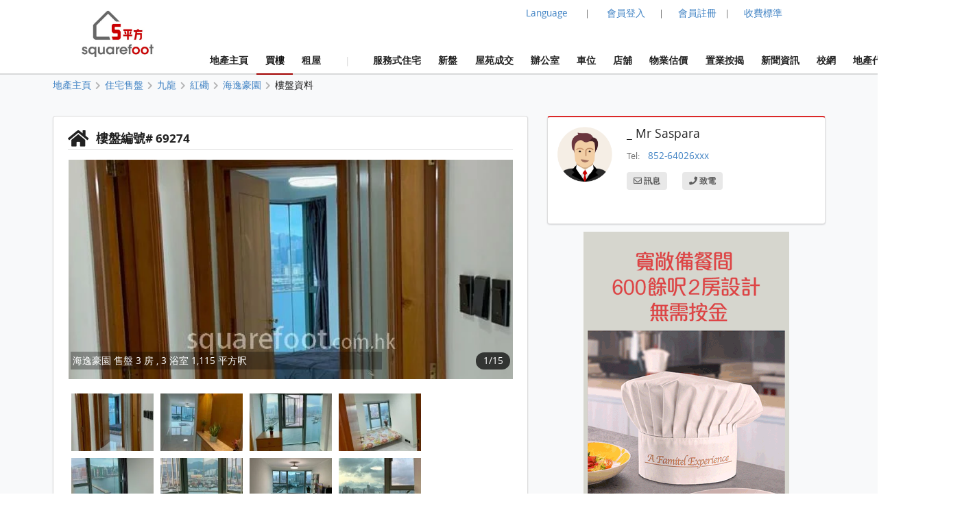

--- FILE ---
content_type: text/html; charset=UTF-8
request_url: https://www.squarefoot.com.hk/buy/residential/property-69274
body_size: 51327
content:
<!doctype html><html lang="zh-Hant"><head><meta charset="utf-8"><title>海逸豪園 #69274 售盤樓盤詳細資料 | 5平方 Squarefoot</title><meta name="description" content="海逸豪園 售盤 3 房 , 3 浴室 1,115 平方呎 紅磡 海逸豪園 [業主盤]悅濤灣 12座 高層全海景 高層"><meta name="keywords" content="租樓,租屋,租房,買屋,買樓,搵樓,樓盤,出售,估價,物業估價,樓盤搜尋,地產,業主,代理,自讓,住宅,車位,分租,短租,村屋,工商,商廈,店舖,獨立屋,套房,土地,農地,公屋"><meta name="robots" content="index, follow, max-image-preview:large"><meta property="og:site_name" content="Squarefoot 5平方"><meta property="fb:app_id" content="597954421430157"><meta property="og:title" content="海逸豪園 #69274 售盤樓盤詳細資料"><meta property="og:type" content="website"><meta property="og:url" content="https://www.squarefoot.com.hk/buy/residential/property-69274"><meta property="og:description" content="海逸豪園 售盤 3 房 , 3 浴室 1,115 平方呎 紅磡 海逸豪園 [業主盤]悅濤灣 12座 高層全海景 高層"><meta property="og:locale" content="zh-HK"><meta property="og:image" content="https://i1.squarefoot.com.hk/2024/05/202405151615131210944_large.jpg"><meta property="og:image:secure_url" content="https://i1.squarefoot.com.hk/2024/05/202405151615131210944_large.jpg"><link rel="apple-touch-icon" href="/assets/images/sqfoot_icon.png" sizes="200x200"><link rel="icon" type="image/png" href="/assets/images/sqfoot_icon.png" sizes="200x200" /><link rel="shortcut icon" href="/assets/images/sqfoot_icon.png" /><link rel="canonical" href="https://www.28hse.com/buy/residential/property-69274"><link rel="alternate" href="https://www.squarefoot.com.hk/buy/residential/property-69274" hreflang="x-default" /><link rel="alternate" href="https://www.squarefoot.com.hk/en/buy/residential/property-69274" hreflang="en" /><link rel="alternate" href="https://www.squarefoot.com.hk/buy/residential/property-69274" hreflang="zh-Hant" /><link rel="alternate" href="https://www.squarefoot.com.hk/cn/buy/residential/property-69274" hreflang="zh-Hans" /><link rel="next" href="https://www.squarefoot.com.hk/buy/residential/property-69274/page-2" /><link rel="dns-prefetch" href="//fonts.gstatic.com" />
<link rel="dns-prefetch" href="//fonts.googleapis.com" />

    <link rel="dns-prefetch" href="//i1.28hse.com" />
    <link rel="dns-prefetch" href="//in1.28hse.com" />
    <link rel="dns-prefetch" href="//is1.28hse.com" />
    <link rel="dns-prefetch" href="//v.28hse.com" />

    <link rel="dns-prefetch" href="//ajax.googleapis.com" />
    <link rel="dns-prefetch" href="//google-analytics.com" />
    <link rel="dns-prefetch" href="//www.google-analytics.com" />
    <link rel="preconnect"  href="//www.google-analytics.com" >
    <link rel="dns-prefetch" href="//chart.googleapis.com" />
    <link rel="dns-prefetch" href="//googletagmanager.com" />
    <link rel="preconnect"  href="//googletagmanager.com" >
    <link rel="dns-prefetch" href="//maps.googleapis.com" />

<link rel="dns-prefetch" href="//i1.squarefoot.com.hk" />
<link rel="dns-prefetch" href="//in1.squarefoot.com.hk" />
<link rel="dns-prefetch" href="//is1.squarefoot.com.hk" />
<link rel="dns-prefetch" href="//v.squarefoot.com.hk" />

<link rel="preload" href="/assets/js/bower_components/jquery/dist/jquery.min.js" as="script" />

<link rel="preload" href="/vendor/fomantic/dist/semantic.min.js" as="script" />
<link rel="preload" href="/assets/sqfoot/squarefoot_logo_202211.jpg" as="image" />

<link rel="preload" href="/assets/js/jquery.blImageCenter.js" as="script" />
<link rel="preload" href="/assets/photoswipe/photoswipe.min.js" as="script" />
<link rel="preload" href="/assets/photoswipe/photoswipe-ui-default.min.js" as="script" />
<link rel="preload" href="/assets/owlcarousel/owl.carousel.min.js" as="script" />
<link rel="preload" href="/assets/js/lightbox.js" as="script" />

<link rel="preload" as="font" href="/vendor/semantic/dist/themes/default/assets/fonts/icons.woff2" type="font/woff2" crossorigin="anonymous">
<link rel="preload" as="font" href="/vendor/semantic/dist/themes/default/assets/fonts/brand-icons.woff2" type="font/woff2" crossorigin="anonymous">
<link rel="preload" as="font" href="/vendor/semantic/dist/themes/default/assets/fonts/outline-icons.woff2" type="font/woff2" crossorigin="anonymous">
<link rel="preload" as="font" href="/assets/css/fonts/lato_6.woff2" type="font/woff2" crossorigin="anonymous">
<link rel="preload" as="font" href="/assets/css/fonts/lato_8.woff2" type="font/woff2" crossorigin="anonymous">

<link rel="preload" as="style" href="/assets/css/main.css?2026012215540" >

<link rel="preload" as="style" href="/vendor/fomantic/dist/semantic.min.css" >

<link rel="preload" as="style" href="/assets/css/lightbox.css" >
<link rel="preload" as="style" href="/assets/photoswipe/photoswipe.css" >
<link rel="preload" as="style" href="/assets/photoswipe/default-skin/default-skin.css" >
<link rel="preload" as="style" href="/assets/owlcarousel/assets/owl.carousel.min.css" >
<link rel="preload" as="style" href="/assets/owlcarousel/assets/owl.theme.default.min.css" >

<link rel="stylesheet" type="text/css" href="/vendor/fomantic/dist/semantic.min.css"><script src="/assets/js/bower_components/jquery/dist/jquery.min.js"></script><script defer src="/vendor/fomantic/dist/semantic.min.js"></script><link rel="stylesheet" type="text/css" href="/assets/css/main.css?2026012215540"><link rel="stylesheet" type="text/css" href="/assets/css/main_sqfoot.css?2026012215540"><link class="test" rel="stylesheet" type="text/css" href="/assets/css/property.css?2026012215540"><link class="test" rel="stylesheet" type="text/css" href="/assets/css/property_sqfoot.css?2026012215540"><script type="application/ld+json">{"@context":"https:\/\/schema.org","@type":"ItemPage","url":"https:\/\/www.squarefoot.com.hk\/buy\/apartment\/property-69274","name":"\u6d77\u9038\u8c6a\u5712 \u7d05\u78e1 \u6d77\u9038\u8c6a\u5712 [\u696d\u4e3b\u76e4]\n\u6085\u6fe4\u7063 12\u5ea7 \u9ad8\u5c64\n\u5168\u6d77\u666f \u9ad8\u5c64","description":"\u4e09\u9593\u623f\n\u5168\u6d77\u666f\n\u9ad8\u5c64","datePublished":"2026-01-22T01:09:04+08:00","dateModified":"2026-01-22T01:09:04+08:00","expires":"2026-04-22T01:09:04+08:00","video":[],"image":[{"@type":"ImageObject","url":"https:\/\/i1.squarefoot.com.hk\/2024\/05\/202405151615134703684_large.jpg","name":"","author":{"@type":"Organization","name":"squarefoot.com.hk","url":"https:\/\/www.squarefoot.com.hk"},"width":1152,"height":2048},{"@type":"ImageObject","url":"https:\/\/i1.squarefoot.com.hk\/2024\/05\/202405151615146360000_large.jpg","name":"","author":{"@type":"Organization","name":"squarefoot.com.hk","url":"https:\/\/www.squarefoot.com.hk"},"width":1152,"height":2048},{"@type":"ImageObject","url":"https:\/\/i1.squarefoot.com.hk\/2024\/05\/202405151615144190006_large.jpg","name":"","author":{"@type":"Organization","name":"squarefoot.com.hk","url":"https:\/\/www.squarefoot.com.hk"},"width":1152,"height":2048},{"@type":"ImageObject","url":"https:\/\/i1.squarefoot.com.hk\/2024\/05\/202405151615145623951_large.jpg","name":"","author":{"@type":"Organization","name":"squarefoot.com.hk","url":"https:\/\/www.squarefoot.com.hk"},"width":1152,"height":2048},{"@type":"ImageObject","url":"https:\/\/i1.squarefoot.com.hk\/2024\/05\/202405151615155208636_large.jpg","name":"","author":{"@type":"Organization","name":"squarefoot.com.hk","url":"https:\/\/www.squarefoot.com.hk"},"width":1152,"height":2048},{"@type":"ImageObject","url":"https:\/\/i1.squarefoot.com.hk\/2024\/05\/202405151615167249123_large.jpg","name":"","author":{"@type":"Organization","name":"squarefoot.com.hk","url":"https:\/\/www.squarefoot.com.hk"},"width":1536,"height":2048},{"@type":"ImageObject","url":"https:\/\/i1.squarefoot.com.hk\/2024\/05\/202405151615161323809_large.jpg","name":"","author":{"@type":"Organization","name":"squarefoot.com.hk","url":"https:\/\/www.squarefoot.com.hk"},"width":1536,"height":2048},{"@type":"ImageObject","url":"https:\/\/i1.squarefoot.com.hk\/2024\/05\/202405151615175555967_large.jpg","name":"","author":{"@type":"Organization","name":"squarefoot.com.hk","url":"https:\/\/www.squarefoot.com.hk"},"width":1536,"height":2048},{"@type":"ImageObject","url":"https:\/\/i1.squarefoot.com.hk\/2024\/05\/202405151615176901825_large.jpg","name":"","author":{"@type":"Organization","name":"squarefoot.com.hk","url":"https:\/\/www.squarefoot.com.hk"},"width":1152,"height":2048},{"@type":"ImageObject","url":"https:\/\/i1.squarefoot.com.hk\/2024\/05\/202405151615185349208_large.jpg","name":"","author":{"@type":"Organization","name":"squarefoot.com.hk","url":"https:\/\/www.squarefoot.com.hk"},"width":1536,"height":2048},{"@type":"ImageObject","url":"https:\/\/i1.squarefoot.com.hk\/2024\/05\/202405151615197174911_large.jpg","name":"","author":{"@type":"Organization","name":"squarefoot.com.hk","url":"https:\/\/www.squarefoot.com.hk"},"width":1536,"height":2048},{"@type":"ImageObject","url":"https:\/\/i1.squarefoot.com.hk\/2024\/05\/20240515161520867509_large.jpg","name":"","author":{"@type":"Organization","name":"squarefoot.com.hk","url":"https:\/\/www.squarefoot.com.hk"},"width":1152,"height":2048},{"@type":"ImageObject","url":"https:\/\/i1.squarefoot.com.hk\/2024\/05\/202405151615202191193_large.jpg","name":"","author":{"@type":"Organization","name":"squarefoot.com.hk","url":"https:\/\/www.squarefoot.com.hk"},"width":1536,"height":2048},{"@type":"ImageObject","url":"https:\/\/i1.squarefoot.com.hk\/2024\/05\/202405151615212334066_large.jpg","name":"","author":{"@type":"Organization","name":"squarefoot.com.hk","url":"https:\/\/www.squarefoot.com.hk"},"width":1536,"height":2048}],"potentialAction":[],"primaryImageOfPage":{"@type":"ImageObject","url":"https:\/\/i1.squarefoot.com.hk\/2024\/05\/202405151615131210944_large.jpg","name":"","author":{"@type":"Organization","name":"squarefoot.com.hk","url":"https:\/\/www.squarefoot.com.hk"},"width":1152,"height":2048},"mainEntity":{"@type":"SingleFamilyResidence","name":"\u552e $2,200 \u842c\u5143 | \u6d77\u9038\u8c6a\u5712 \u7d05\u78e1 \u6d77\u9038\u8c6a\u5712 [\u696d\u4e3b\u76e4]\n\u6085\u6fe4\u7063 12\u5ea7 \u9ad8\u5c64\n\u5168\u6d77\u666f \u9ad8\u5c64","description":"\u4e09\u9593\u623f\n\u5168\u6d77\u666f\n\u9ad8\u5c64","address":"\u4e5d\u9f8d\u7d05\u78e1\u6d77\u9038\u8c6a\u5712\u6085\u6fe4\u7063 \u6d77\u9038\u90538\u865f","numberOfRooms":1,"floorSize":{"@type":"QuantitativeValue","value":1115,"unitCode":"FTK"},"keywords":"\u7d05\u78e1,\u6d77\u9038\u8c6a\u5712,\u552e\u76e4\u6a13\u76e4\u8a73\u7d30\u8cc7\u6599,\u6085\u6fe4\u7063","geo":{"@type":"GeoCoordinates","latitude":"22.307489","longitude":"114.191940"}},"offers":{"@context":"https:\/\/schema.org","@type":"Offer","itemOffered":null,"price":"\u552e $2,200 \u842c\u5143","priceCurrency":"HKD"},"inLanguage":"zh-Hant-HK"}</script><meta name="geo.region" content="HK"><meta name="geo.position" content="22.356514;114.13625300000001"><meta name="ICBM" content="22.356514, 114.13625300000001"><script defer type="text/javascript">

''

//if("0" == 'iOS')
//var downloadAppUrl = 'https://itunes.apple.com/hk/app/28hse.com-xiang-gang-wu-wang/id902344223?mt=8';
//else
//var downloadAppUrl = 'https://play.google.com/store/apps/details?id=com.hse28.hse28_2';

        var downloadAppUrl = "https://www.squarefoot.com.hk/appdownload";

        (function () {
            var isMiniapp = /(^|[?&])from_wechat_miniapp=1(&|$)/.test(window.location.search);
            if (!isMiniapp) return;

            if ("0" === "iOS") {
                downloadAppUrl = "https://www.squarefoot.com.hk/app_download_page?from_wechat_miniapp=1&platform=ios";
            } else {
                downloadAppUrl = "https://www.squarefoot.com.hk/app_download_page?from_wechat_miniapp=1&platform=android";
            }
        })();

		var img_captcha = '';
		var global_request_ajax_params = [];
//var max_img_size = 20000000;
		var max_img_size = 40 * 1048576; //20M
		var total_max_img_size = 200 * 1048576; //200M
		var doBaseactionurl = 'https://www.squarefoot.com.hk' + '/base/doaction';

		var requestUri = "";
		var is_mobile_hse28 = '0';
		var var_platform = 'website';

$(document).ready(function () {

    $("a.data_link").click(function(event){

        var url = $(this).attr('data-link');
        var target = $(this).attr('target');

        if (url) {
            if (target) {
                window.open(url, target);
            } else {
            window.location.href = url;
            }
        }
    });

    if (var_platform === 'website' && typeof lightbox !== "undefined" && lightbox.option) {
		lightbox.option({
			'imageFadeDuration': 0,
			'fadeDuration': 0,
			'resizeDuration': 0,
			'wrapAround': true,
			'alwaysShowNavOnTouchDevices': true
		});
	}

	if( "1"=="1")
	{
				requestUri = '/buy/residential/property-69274';
	}

	//if( '0'=='1' )
		//$(".content_body_outer").addClass('safeip_hse28hk_color');

	$(".downloadAppClose").click(function(event){
		event.preventDefault();
		$(".appDownloadItem").hide();
	});

    $(".downloadApp").click(function(event){
      event.preventDefault();
      var url = $(this).data("url") || downloadAppUrl;
      window.location.href = url;
    });

	$(".nodownloadApp").click(function(event){
		request_ajax(doBaseactionurl, {action:'nodownloadApp'},null,[],true);
	});


	$(".closeMemberRail").click(function (event){
		$(".memberRail").remove();
	});


	$(".langLabel").click(function(event){
		event.preventDefault();

		$('.languageModal').modal({
		duration:0,
		})
		.modal('show');
	});

	$(".contactusBtn").unbind('click').click(function(event){

			event.preventDefault();

			let myFunction=function(data)
			{
				//console.dir(data);
				let html = data.results;

				if($('.mfooter').length >= 1)
				{
				    $('.mfooter').append(html);
				}
				else
				    $('.footer').append(html);

				$('.contactus_div').modal({
				    duration:0,
			    })
				.modal('show');
			}

			if($(".contactus_div").length == 0) {
				request_ajax(doBaseactionurl, {action:'getContactUs'},myFunction,[]);
			}
            else
			{
				$('.contactus_div').modal({
				duration:0,
				})
				.modal('show');
			}
	});

	$(".termsBtn").click(function(event){
		event.preventDefault();

		let myFunction=function(data)
		{
			let html = data.results;
			if( is_mobile )
				$('.mfooter').append(html);
			else
			{
				$('.mfooter').append(html);
				$('.footer').append(html);
			}

			$('.terms_div').modal({
			duration:0,
			})
			.modal('show');
		}

		if($(".terms_div").length == 0) {
			request_ajax(doBaseactionurl, {action:'getTerms'},myFunction,[]);
		}
		else
		{
			$('.terms_div').modal({
			duration:0,
			})
			.modal('show');
		}
	});

	$(".privacyBtn").click(function(event){
		event.preventDefault();

		let myFunction=function(data)
		{
			//console.dir(data);
			let html = data.results;

			if( is_mobile )
				$('.mfooter').append(html);
			else
			{
				$('.footer').append(html);
				$('.mfooter').append(html);
			}

			$('.privacy_div').modal({
			duration:0,
			})
			.modal('show');
		}

		if($(".privacy_div").length == 0) {
			request_ajax(doBaseactionurl, {
				action:'getPrivacy',
				privacy_mode: privacy_mode
			},myFunction,[]);
		}
		else
		{
				$('.privacy_div').modal({
				duration:0,
			})
				.modal('show');
		}
	});


	$(".mheader_back").click(function(){
		bind_mheader_back_btn( );
	});

	$("#mmenu_btn").click(function(){
		$(".msidebar").sidebar('toggle');
	});
	
	$("#msg_captcha_refresh_btn").click(function(event){
		event.preventDefault();
		refresh_captcha_img();
		
	});
	
	$(".overseadropdown").dropdown();

	$('.logout_href').click(function (event){

		event.preventDefault();

		userLogout();
	});

	$(".langBtn Button").click(function(event){
	event.preventDefault();

	let attr = $(this).attr('attr');
	let directUrl = $(this).hasClass('directUrl');

	if(directUrl)
	{
		var url  = $(this).children('a').attr('href');
		if(url && url.length >= 1) {
			window.location.href = url;
		}
	}

	var url = 'https://www.squarefoot.com.hk';

	if(attr === 'cn')
		url = url + '/cn';
	else if(attr === 'en')
		url = url + '/en';

	if( "1"=="1")
	{
		requestUri = requestUri.replace( "/cn/", "/" ).replace( "/tc/", "/" ).replace( "/en/", "/" );

		url = url + requestUri;

		request_ajax( doBaseactionurl, {action:'setLang', lang: attr }, function(){ window.location.href = url; }, [] );
	}
	else
		window.location.href = url;

});

});

function bind_mheader_back_btn( )
{
	if(document.referrer && (document.referrer.includes("28hse") || document.referrer.includes("squarefoot") )){
		window.history.go(-1);
		return false;
	}
	else
	{
		window.location.href = 'https://www.squarefoot.com.hk';
	}
}

function userLogout()
{
	let logoutFunction =function ()
	{
		let myFunction = function(){
		window.location.href = 'https://www.squarefoot.com.hk';
		};

		request_ajax('https://www.squarefoot.com.hk'+'/member/logout',{},myFunction,[]);
	};

	__alert('確認登出',true,logoutFunction,[]);
}

function refresh_captcha_img(wclick = true){
	
	//if(wclick)
	//{
	//	event.stopPropagation();
	//	event.preventDefault();
	//}
				
		   var request = $.ajax({
		   				  url: '/base/doaction',
		                  type: "POST",
						  data: {action: 'refreshCaptcha'},
		                  dataType: "json"
		                });		
		                
		    request.done(function(msg_arr) {
		
					if(!__alert_custom_error(msg_arr))
					{ 
						var data = msg_arr['data'];
						$("#img_captcha").attr('src',data);	  
						img_captcha = data;
					}
								
		    });		
}

function __alert_custom_error(msg_arr,call_back){
	
    var status = msg_arr["status"]; //1 OK, 
    var result = msg_arr["result"]; //1 set OK, 2 have problem.
    var error_code = msg_arr["error_code"];
    var error_msg = msg_arr["error_msg"];
    var result_error_code = msg_arr["result_error_code"];
    var result_error_msg = msg_arr["result_error_msg"];
	var debugs = msg_arr["debug"];
	
	var with_error = 0;
	var my_error_message = "";
	
	var contacts_hse28_html = "<div><p></p><p>如有問題請使用下面的方法聯系我們:<br>Tel: 852-31523345<br>WhatsApp: 852-46117935<br>Email: squarefoothk@squarefoot.com.hk<br>Fax: 852-30208775 / 852-39094625</p></div>";

	//$(".ui.dimmer").removeClass('active');

	if(debugs)
	debug_out(debugs);	
	
	if(status == 0)		        	
	{
		with_error = 1;
		
		if(error_code)
		my_error_message += "錯誤碼: "+error_code+"\n";

		if(error_msg)
		my_error_message += "錯誤訊息: "+error_msg+"\n";
		
		my_error_message += contacts_hse28_html;
	}
	
	if(result == 2 || result == 0)		        	
	{
		with_error = 1;
		
		if(result_error_code)
		my_error_message += "錯誤碼: "+result_error_code+"\n";

		if(result_error_msg)
		my_error_message += "錯誤訊息: "+result_error_msg+"\n";
		else
		my_error_message += "錯誤訊息\n";
	}
	
	if(with_error == 1 && my_error_message.length <= 0)
	my_error_message = "錯誤";
	
	if(with_error == 1)
	{
		__alert_overlap_allow(my_error_message,false, call_back, []);
		return 1;		
	}
	
	return 0;
}

function __alert_overlap_allow(mymessage,wconfirm,mycallback,mycallback_args)
{
	$("#alert_div .words").html(mymessage);

	if(wconfirm == true)
	{
		$(".actions.normal").hide();
		$(".actions.wconfirm").show();
	}
	else
	{
		$(".actions.normal").show();
		$(".actions.wconfirm").hide();
	}

	$('#alert_div').modal({
		duration : 0,
		allowMultiple: true,
		closable  : true,
		onDeny    : function(){
			return true;
		},
		onApprove : function() {
			//if(action == "removeSomeHistory")
			//{
			//  removeSomeHistory(var1);
			//}
			mycallback_args.push("confirm");
			mycallback.apply(this,mycallback_args);
			return true;
		}
	})
	.modal('show');
}

function __alert(mymessage,wconfirm,mycallback,mycallback_args, mycallback_deny=null )
{
	$("#alert_div .words").html(mymessage);
	
	if(wconfirm == true)
	{
		$(".actions.normal").hide();
		$(".actions.wconfirm").show();
	}
	else
	{
		$(".actions.normal").show();
		$(".actions.wconfirm").hide();
	}
	
	$('#alert_div').modal({
	duration: 0,
	allowMultiple: false,
	closable  : true,
    onDeny    : function(){
		if( mycallback_deny!==null )
			mycallback_deny.apply(this);
      return true;
    },
    onApprove : function() {
	  //if(action == "removeSomeHistory")
	  //{
		//  removeSomeHistory(var1);
	  //}
	  mycallback_args.push("confirm");
	  mycallback.apply(this,mycallback_args);
      return true;
    }	
    })
	.modal('show');		
}

function __alert_force_wait(mymessage,wconfirm,mycallback,mycallback_args)
{
	$("#alert_div .words").html(mymessage);

	if(wconfirm == true)
	{
		$(".actions.normal").hide();
		$(".actions.wconfirm").show();
	}
	else
	{
		$(".actions.normal").show();
		$(".actions.wconfirm").hide();
	}
	
	$(".actions.normal").hide();
	$(".ui.cancel.button").hide();
	$(".actions.wconfirm").show();
	
	$('#alert_div').modal({
    duration  : 0,
	closable  : false,
    onDeny    : function(){
      return true;
    },
    onApprove : function() {
	  //if(action == "removeSomeHistory")
	  //{
		//  removeSomeHistory(var1);
	  //}
	  mycallback_args.push("confirm");
	  mycallback.apply(this,mycallback_args);
      return true;
    }	
    })
	.modal('show');		
}

//Make a function to detect the browser is Chrome or not
function isChromeBrowser() {
    var userAgent = window.navigator.userAgent;

    // Check for Chrome on Android
    var isAndroidChrome = /Chrome/.test(userAgent) && /Android/.test(userAgent);

    // Check for Chrome on iOS (CriOS)
    var isiOSChrome = /CriOS/.test(userAgent);

    return isAndroidChrome || isiOSChrome;
}

function is_hk_phone_no(phone){
	var accept_first_digit = [2,3,4,5,6,7,8,9];
	if( !phone || phone.length != 8 )
		return false;

	var init_digit = phone.substring(0, 1);


	//if(init_digit != 4 && init_digit != 5 && init_digit != 6 && init_digit != 8 && init_digit != 9)
	if( !accept_first_digit.includes( parseInt( init_digit ) ) )
		return false;

	return true;
}

function is_valid_wechat_id( wechat_id )
{
	if( !wechat_id )
		return false;

	var wechat_id_check = new RegExp( '^[a-zA-Z][a-zA-Z0-9_\\-]{5,19}$', 'i');

	if( wechat_id_check.test( wechat_id ) )
		return true;

	return false;
}

function is_hk_mobile(phone){
	var accept_first_digit = [4,5,6,8,9,7];
	if( !phone || phone.length != 8 )
	return false;
	
	var init_digit = phone.substring(0, 1);
	
	
	//if(init_digit != 4 && init_digit != 5 && init_digit != 6 && init_digit != 8 && init_digit != 9)
	if( !accept_first_digit.includes( parseInt( init_digit ) ) )
	return false;	
	
	return true;	
}

function is_cn_mobile( phone )
{
    if( !phone || phone.length != 11 )
        return false;

    if( !$.isNumeric( phone ) )
        return false;

    return true;
}

function toast(text, duration) {

	$('.toast-container').remove();

	duration = duration || 1000;
	var html = '<div class="toast-container"><div class="toast">'+text+'</div></div>';
	$('body').append(html);
	setTimeout(function() {
		$('.toast-container').animate({opacity: 0}, duration/2, function() {
			$('.toast-container').remove();
		});
	}, duration*2);
}

function removeSomeHistory( myitem , id)
{
	var removeLots = 30;
	
	if(myitem != null)
	{
		var existingItems = JSON.parse(localStorage.getItem(myitem));	

		if(id || id === 0)
		{
			existingItems.splice(id, 1);
			localStorage.setItem(myitem, JSON.stringify(existingItems));
		}
		else if(existingItems.length >= removeLots)
		{
			existingItems = existingItems.slice(0, existingItems.length - removeLots);
			localStorage.setItem(myitem, JSON.stringify(existingItems));		
		}
        else if( typeof id == typeof undefined )
        {
            existingItems.splice( 0 - removeLots );
            localStorage.setItem(myitem, JSON.stringify(existingItems));
        }
	}
}

function storehistory( app, item, _name, _value, _remark, action_remove, isconfirm_remove_refresh_function, isconfirm_remove ){
	
	var limit = 100;
	
	if(item === "fav")
	limit = 300;
	else if(item === "property_search_conditions_buy" || item === "property_search_conditions_Rrent")
	limit = 15;
	else if(item === 'new-properties' )
		limit = 15;
	else if (item === 'investment')
		limit = 15;
	else if (item === 'estate_page')
		limit = 15;
	else if (item === 'valuation_history_valuation_history_item')
		limit = 20;
	
	//console.log(limit+'storehistory here'+app+'--'+item);
	//if(__alert("test",true,'removeSomeHistory',app+'_'+item))
	
	//{
	//	alert('can remove here');
	//}
	
	if (typeof(Storage) !== "undefined" && window.localStorage) {
		
		var existingItems = JSON.parse(localStorage.getItem(app+'_'+item));
		
		if(item == "fav" && existingItems && existingItems.length >= limit && action_remove != true)
		{
			if(isconfirm_remove)
			{
				removeSomeHistory(app + '_' + item );
				
				//refresh to get the latest one after removal
				existingItems = JSON.parse(localStorage.getItem(app+'_'+item));
			}
			else
			{
				
				__alert('紀錄資料最大為 '+limit+' 筆，請按確認先刪除 30 筆舊紀錄',true,storehistory,[app, item, _name, _value, _remark, action_remove, isconfirm_remove_refresh_function]);
				
				return;
			}
		}
		
		if(existingItems)
		{
			//remove repeat item.
			existingItems.forEach(function(item,index,object) {
			    if(item.val == _value)
				    object.splice(index,1);
			});				
		}
		else
			existingItems = [];
		
		if(!action_remove)
		{ 
			//add new item here
			var datetime = new Date().getTime();//new Date().toLocaleString();
			var newItem = {time: datetime, name: _name, val: _value, remark: _remark};
			
			existingItems.unshift(newItem);
		}
		
		if(existingItems.length > limit && item != "fav")
		existingItems = existingItems.slice(0, limit);
		
		localStorage.setItem(app+'_'+item, JSON.stringify(existingItems));
		//localstorage[app][item]=value;	
		if(isconfirm_remove && isconfirm_remove_refresh_function)
		isconfirm_remove_refresh_function();		
		
		return true;

	} else {
	    // Sorry! No Web Storage support..
	    return false;
	    
	}	
}

function readhistory( app, item, with_item_arr ){
	
	if (typeof(Storage) !== "undefined" && window.localStorage) {
		
		var existingItems = JSON.parse(localStorage.getItem(app+'_'+item));	
		
		if(!with_item_arr)	
		return existingItems;
		else
		{
			var result_Favs = [];
			if(existingItems && existingItems.length >= 1)
			{
				existingItems.forEach(function(item){
					var id = item['val'];
					if(id)
					{
						result_Favs.push(id);
					}
				});
			} 		
		
			return result_Favs;
		}
	} else {
	    // Sorry! No Web Storage support..
	    
	}	
}

function validateEmail(email) {
    var re = /^(([^<>()\[\]\\.,;:\s@"]+(\.[^<>()\[\]\\.,;:\s@"]+)*)|(".+"))@((\[[0-9]{1,3}\.[0-9]{1,3}\.[0-9]{1,3}\.[0-9]{1,3}\])|(([a-zA-Z\-0-9]+\.)+[a-zA-Z]{2,}))$/;
    return re.test(String(email).toLowerCase());
}

function deletehistory( app, item, reload_url ){
	
	if (typeof(Storage) !== "undefined" && window.localStorage && app && item) {
		
		localStorage.removeItem(app+'_'+item);
		
		if(reload_url && reload_url.length >= 1)
		window.open(reload_url,"_self");
		
	}
		
}

function goBack_page(){
	MainContentManager.backSingleStep();
}

function refresh_the_page(){
	MainContentManager.pageRefresh();
}

function reload_the_page(){
	location.reload();
}

function request_ajax_sync(ajax_url,data_arr,mycallback,mycallback_args,silence,silence_error)
{
	var request = $.ajax({
		url: ajax_url,
		type: "POST",
		async: false,
		data: data_arr,
		dataType: "json"
	});

	request.done(function(msg_arr) {

		var status = msg_arr["status"];
		var data = msg_arr["data"];
		var result = msg_arr["result"];

		if(silence_error !== true && __alert_custom_error(msg_arr))
		{
			$('.loadingDimmer').removeClass('active');
			//with error
			return false;
		}

		global_request_ajax_params = [ajax_url,data_arr,mycallback,mycallback_args];

		if(mycallback && mycallback != false)
		{
			//if(data && 'results' in data && data['results'])
			//mycallback_args.push(data['results']);
			//else
			if(result == 2)
			{
				data = {result_error_data:msg_arr['result_error_data'],result_error_msg:msg_arr['result_error_msg']};
			}

			mycallback_args.push(data);
			mycallback.apply(this,mycallback_args);
		}
		else if (silence == true)
		{
			//do nothing
		}
		else
		{
			if(data && 'msg' in data && data['msg'])
				__alert('This task has finished. Return msg:'+data['msg']+'.');
			else
				__alert('This task has finished. No return msg.');
		}

		return true;
	});
}

function request_get_ajax(ajax_url,data_arr,mycallback,mycallback_args,silence,silence_error)
{
   var request = $.ajax({
   				  url: ajax_url,
                  type: "GET",
				  data: data_arr,
                  dataType: "json"
                });

    request.done(function(msg_arr) {

        var status = msg_arr["status"];
        var data = msg_arr["data"];
		var result = msg_arr["result"];

		if(silence_error !== true && __alert_custom_error(msg_arr))
		{
			$('.loadingDimmer').removeClass('active');
			//with error
			return false;
		}

		global_request_ajax_params = [ajax_url,data_arr,mycallback,mycallback_args];

		if(mycallback && mycallback != false)
		{
			//if(data && 'results' in data && data['results'])
			//mycallback_args.push(data['results']);
			//else
			if(result == 2)
			{
				data = {result_error_data:msg_arr['result_error_data'],result_error_msg:msg_arr['result_error_msg']};
			}

			mycallback_args.push(data);
			mycallback.apply(this,mycallback_args);
		}
		else if (silence == true)
		{
			//do nothing
		}
		else
		{
			if(data && 'msg' in data && data['msg'])
			__alert('This task has finished. Return msg:'+data['msg']+'.');
			else
			__alert('This task has finished. No return msg.');
		}

	    return true;
    });
}

function request_ajax(ajax_url,data_arr,mycallback,mycallback_args,silence,silence_error)
{
   var request = $.ajax({
   				  url: ajax_url,
                  type: "POST",
				  data: data_arr,
                  dataType: "json"
                });		
                
    request.done(function(msg_arr) {
		
        var status = msg_arr["status"];
        var data = msg_arr["data"];
		var result = msg_arr["result"];

		if(silence_error !== true && __alert_custom_error(msg_arr))
		{
			$('.loadingDimmer').removeClass('active');
			//with error
			return false;
		}

		global_request_ajax_params = [ajax_url,data_arr,mycallback,mycallback_args];

		if(mycallback && mycallback != false)
		{
			//if(data && 'results' in data && data['results'])
			//mycallback_args.push(data['results']);
			//else
			if(result == 2)
			{
				data = {result_error_data:msg_arr['result_error_data'],result_error_msg:msg_arr['result_error_msg']};
			}

			mycallback_args.push(data);
			mycallback.apply(this,mycallback_args);
		}
		else if (silence == true)
		{
			//do nothing
		}
		else
		{
			if(data && 'msg' in data && data['msg'])
			__alert('This task has finished. Return msg:'+data['msg']+'.');
			else
			__alert('This task has finished. No return msg.');
		}
		
	    return true;
    });	
}

function _jsonParse(str){

	//console.log(str);

// preserve newlines, etc - use valid JSON
	str = str.replace(/\\n/g, "\\n")
		.replace(/\\'/g, "\\'")
		.replace(/\\"/g, '\\"')
		.replace(/\\&/g, "\\&")
		.replace(/\\r/g, "\\r")
		.replace(/\\t/g, "\\t")
		.replace(/\\b/g, "\\b")
		.replace(/\\f/g, "\\f");
// remove non-printable and other non-valid JSON chars
	str = str.replace(/[\u0000-\u0019]+/g,"");

	try {
		return !str || str == null ? '{}' : JSON.parse(str);
	} catch (e) {
		//console.log('Error to do the JSON.parase!');
		//alert('Error to do the JSON.parase!');
	}
}

//mainly for move of the pic item inside Pics
function array_move(arr, old_index, new_index) {
	if (new_index >= arr.length) {
		var k = new_index - arr.length + 1;
		while (k--) {
			arr.push(undefined);
		}
	}
	arr.splice(new_index, 0, arr.splice(old_index, 1)[0]);
	return arr; // for testing
};

//words limit for some textarea inputs field.
function __limits(obj, limit, target){
	
	var limit_org = limit;
	
	target.show();
	
    var text = $(obj).val(); 
    
    //newline not count
	if(text)
	{
		var length = text.replace(/\n/g, "").length;

		if(length > limit){

		   var length_newline = (text.match(/\n/g) || []).length;
		   var limit_word = parseInt(limit) + parseInt(length_newline);
		   $(obj).val(text.substr(0,limit_word));

		   length = limit;
		 } else { // alert the user of the remaining char. I do alert here, but you can do any other thing you like
		 }

		 target.html(''+length+''+'/'+limit_org);
    }
 }	


Number.prototype.numberFormat = function(c, d, t){
var n = this, 
    c = isNaN(c = Math.abs(c)) ? 2 : c, 
    d = d == undefined ? "." : d, 
    t = t == undefined ? "," : t, 
    s = n < 0 ? "-" : "", 
    i = String(parseInt(n = Math.abs(Number(n) || 0).toFixed(c))), 
    j = (j = i.length) > 3 ? j % 3 : 0;
   return s + (j ? i.substr(0, j) + t : "") + i.substr(j).replace(/(\d{3})(?=\d)/g, "$1" + t) + (c ? d + Math.abs(n - i).toFixed(c).slice(2) : "");
};
String.prototype.replaceAll = function(search, replacement) {
    var target = this;
    return target.split(search).join(replacement);
};

/**
 * recursive to do the Jquery serializeArray
 */
$.fn.serializeControls = function() {
	var data = {};

	function buildInputObject(arr, val) {
		if (arr.length < 1)
			return val;
		var objkey = arr[0];
		if (objkey.slice(-1) == "]") {
			objkey = objkey.slice(0,-1);
		}
		var result = {};
		if (arr.length == 1){
			result[objkey] = val;
		} else {
			arr.shift();
			var nestedVal = buildInputObject(arr,val);
			result[objkey] = nestedVal;
		}
		return result;
	}

	$.each(this.serializeArray(), function() {
		var val = this.value;
		var c = this.name.split("[");
		var a = buildInputObject(c, val);
		$.extend(true, data, a);
	});

	return data;
}

function isJson(str) {
	try {
		JSON.parse(str);
	} catch (e) {
		return false;
	}
	return true;
}

function int2ip (ipInt) {
	return ( (ipInt>>>24) +'.' + (ipInt>>16 & 255) +'.' + (ipInt>>8 & 255) +'.' + (ipInt & 255) );
}

function isTrue(value)
{
	if(value === 0 || value === '0' || value === false)
		return 0;

	if(value === 1 || value === '1' || value === true)
		return 1;
}

/**
 * Clear modal before feed somem html content.
 */
function clearPopUpModal()
{
	//remove all modals init already.
	$(".ui.modals").children("div").not('#alert_div, .notRemovalModal').remove();
}

/**
 *
 * @param div_name
 * @param input_name_prefix
 * After the inserting of a pairs of input. Use this function to rename the input name with correct index.
 */
function reNumber_input_arr_index(div_name,input_name_prefix) {
	$("."+div_name).each(function(index) {
		var prefix = input_name_prefix+"[" + index + "]";
		$(this).find("input").each(function() {
			var reg = new RegExp(input_name_prefix+"\[[0-9]+\]");
			this.name = this.name.replace(reg, prefix);
		});
	});
}

function copyToClipboard(contentString) {
	var $temp = $("<input>");
	$("body").append($temp);
	$temp.val(contentString).select();
	document.execCommand("copy");
	$temp.remove();
}

function gotourl(url)
{
	window.location.replace(url);
}

function isFacebookInAppBrowser() {
	var ua = navigator.userAgent || navigator.vendor || window.opera;
	return (ua.indexOf("FBAV") > -1);
}

function isSpider() {
    const userAgent = navigator.userAgent.toLowerCase();

    // List of common web crawlers
    const crawlers = [
        'googlebot',
        'bingbot',
        'yandexbot',
        'duckduckbot',
        'baiduspider',
        'slurp',
        'ia_archiver',
        'facebot',
        'twitterbot',
        'mj12bot',
        'ahrefsbot',
        'semrushbot',
        'dotbot',
        'petalbot'
    ];

    // Check if the user agent matches any of the known crawlers
    return crawlers.some(crawler => userAgent.includes(crawler));
}

function need_to_trigger_fav_btn( )
{
	var favBtnColor = 'yellow';
	var favBtnStyle = 'star';
	if( !$(".favheartBtn .icon").hasClass( favBtnColor ) )
		return true;
	else
		return false;
}

function enable_fav_btn_only( )
{
	var favBtnColor = 'yellow';
	var favBtnStyle = 'star';


	if( $('.favheartBtn .icon').length )
	{
		if( $(".favheartBtn .icon").hasClass( favBtnColor ) )
			return false;

		if( $(".favheart.favheartBtn.action_link_app").length > 0 )
			$(".favheart.favheartBtn.action_link_app").trigger('click');
		else
			$(".favheartBtn").trigger('click');
	}
	else if( $(".mfav").length )		//新盤 website
	{
		if( $('.mfav .icon').hasClass( favBtnColor ) )
			return false;

		$(".mfav").trigger('click');
	}
	else if( $(".mobile_fav").length )	//新盤 mobile
	{
		if( $('.mobile_fav .icon').hasClass( favBtnColor ) )
			return false;

		$(".mobile_fav").trigger('click');
	}
	else if( $(".fav_icon").length )
	{
		if( $('.fav_icon .icon').hasClass( favBtnColor ) )
			return false;

		$(".fav_icon").trigger('click');
	}

	return true;
}
function includesNonStrict(array, value) {
    return array.some(element => element == value);
}

''</script>
<link rel="stylesheet" type="text/css" href="/assets/css/lightbox.css"><script defer src="/assets/js/lightbox.js"></script></head><body class=""><header>    <div class="header_hi">
        <h1>海逸豪園 #69274 售盤樓盤詳細資料</h1>
        <div class="entry-meta">

            <span class="author vcard"><a href="https://www.squarefoot.com.hk/buy/residential/property-69274" title="Squarefoot" rel="author">Squarefoot</a></span>

            <a href="https://www.squarefoot.com.hk/buy/residential/property-69274" title="09:00:00" rel="bookmark">
                <time class="entry-date updated" datetime="" pubdate=""></time>
            </a>
        </div>
    </div>
<div align="center"><div class="ui header_body container"><div class="ui grid"><div class="three wide column"><a href="https://www.squarefoot.com.hk"><img src="/assets/sqfoot/squarefoot_logo_202211.jpg" alt="squarefoot 5平方 Logo" width="110px" style="padding-top: 15px !important;" /></a></div><div class="thirteen wide column left aligned"><div class="ui grid"><div class="sixteen wide column right aligned"><div class="hearder_menu hearder_menu_right" style="padding-right: 50px !important;"><div class="login_div"><a href="#" class="langLabel">Language</a>&nbsp;&nbsp;&nbsp;<span class="less_span">|</span>&nbsp;&nbsp;&nbsp;<a href="https://www.squarefoot.com.hk/member/login">會員登入</a>&nbsp;&nbsp;<span class="less_span">|</span>&nbsp;&nbsp;<a href="https://www.squarefoot.com.hk/member/register">會員註冊</a><span class="less_span">|</span>&nbsp;&nbsp;<a class="priceTableBtn_homepage" style="cursor:pointer;">收費標準</a></div></div></div><script type="application/javascript">
									$(document).ready(function(){
										$(".priceTableBtn_homepage").click(function(){
											$(".priceTableModal").modal({
												duration:0
											}).modal('show');
										});
									});
									</script><div class="sixteen wide column left aligned"><div class="ui secondary pointing menu hearder_menu"><a href='https://www.squarefoot.com.hk/' class="item ">地產主頁</a><a href='https://www.squarefoot.com.hk/buy' class="item active">買樓</a><a href='https://www.squarefoot.com.hk/rent' class="item ">租屋</a><span class="separation item">|</span><a href='https://www.squarefoot.com.hk/service-apartment/' class="item ">服務式住宅</a><a href='https://www.squarefoot.com.hk/new-properties/' class="item ">新盤</a><a href='https://www.squarefoot.com.hk/estate/' class="item ">屋苑成交</a><a href='javascript:openSelectHeaderModal("office")' class="item ">辦公室</a><a href='javascript:openSelectHeaderModal("carpark")' class="item ">車位</a><a href='javascript:openSelectHeaderModal("shop")' class="item ">店舖</a><a href='https://www.squarefoot.com.hk/valuation/' class="item ">物業估價</a><a href='https://www.squarefoot.com.hk/mortgage/' class="item ">置業按揭</a><a href='https://www.squarefoot.com.hk/news/' class="item ">新聞資訊</a><a href='https://www.squarefoot.com.hk/schoolnet/' class="item ">校網</a><a href='https://www.squarefoot.com.hk/agent/' class="item ">地產代理</a><a href='https://www.squarefoot.com.hk/epi/' class="item ">易發樓價指數</a></div></div></div></div></div></div><div class="ui c_breadcrumb_outer"><div class="ui c_breadcrumb container"><ol itemscope itemtype="https://schema.org/BreadcrumbList" class="ui breadcrumb"><li itemprop="itemListElement" itemscope itemtype="https://schema.org/ListItem"><a itemprop="item" href='https://www.squarefoot.com.hk/'><span itemprop="name">地產主頁</span></a><i class="right chevron icon divider"></i><meta itemprop="position" content="1" /></li><li itemprop="itemListElement" itemscope itemtype="https://schema.org/ListItem"><a itemprop="item" href='https://www.squarefoot.com.hk/buy/apartment'><span itemprop="name">住宅售盤</span></a><i class="right chevron icon divider"></i><meta itemprop="position" content="2" /></li><li itemprop="itemListElement" itemscope itemtype="https://schema.org/ListItem"><a itemprop="item" href='https://www.squarefoot.com.hk/buy/apartment/a2'><span itemprop="name">九龍</span></a><i class="right chevron icon divider"></i><meta itemprop="position" content="3" /></li><li itemprop="itemListElement" itemscope itemtype="https://schema.org/ListItem"><a itemprop="item" href='https://www.squarefoot.com.hk/buy/apartment/a2/dg31'><span itemprop="name">紅磡</span></a><i class="right chevron icon divider"></i><meta itemprop="position" content="4" /></li><li itemprop="itemListElement" itemscope itemtype="https://schema.org/ListItem"><a itemprop="item" href='https://www.squarefoot.com.hk/buy/apartment/a2/dg31/c3050'><span itemprop="name">海逸豪園</span></a><i class="right chevron icon divider"></i><meta itemprop="position" content="5" /></li><li itemprop="itemListElement" itemscope itemtype="https://schema.org/ListItem"><span itemprop="name">樓盤資料</span><meta itemprop="position" content="6" /></li></ol></div></div></div></header>

	<!-- Google tag (gtag.js) -->
	<script async src="https://www.googletagmanager.com/gtag/js?id=G-PZFR4P7JMY"></script>
	<script>
		window.dataLayer = window.dataLayer || [];
		function gtag(){dataLayer.push(arguments);}
		gtag('js', new Date());

		gtag('config', 'G-PZFR4P7JMY');
	</script>

	<!-- Google Tag Manager -->
	<script>(function(w,d,s,l,i){w[l]=w[l]||[];w[l].push({'gtm.start':
					new Date().getTime(),event:'gtm.js'});var f=d.getElementsByTagName(s)[0],
				j=d.createElement(s),dl=l!='dataLayer'?'&l='+l:'';j.async=true;j.src=
				'https://www.googletagmanager.com/gtm.js?id='+i+dl;f.parentNode.insertBefore(j,f);
		})(window,document,'script','dataLayer','GTM-N3JXKV69');</script>
	<!-- End Google Tag Manager -->


    <link rel="stylesheet" type="text/css" href="/assets/css/property/property_detail.css?2026012215540">

    <script defer type="application/javascript">
    
        $(document).ready(function(){


        });

        function addLightboxDownloadBtn( )
        {
            $(".lb-outerContainer .lb-container").prepend('<div class="download_floorplan_file" style="z-index:999999;cursor:pointer;position: absolute;right: 0;background-color: white;padding:7px;border: 1px rgba(0,0,0,10%) solid;"><i class="ui large grey download icon"></i><span id="download_floorplan_file_word"></span></div>');
            $(".lb-outerContainer .lb-container .download_floorplan_file").unbind("click").click(function(){
                var image_url = $(this).parent(".lb-container").children( '.lb-image').attr('src');
                var matches = image_url.match(/\/(\d+)_large\.jpg$/);
                if( matches !== null )
                    window.open( 'https://www.squarefoot.com.hk/img_down.php?pic_name=' + matches[1] );
                //window.open( image_url );
            });
        }

        function addLightboxDownloadWord( word )
        {
            $("#download_floorplan_file_word").html( word );
        }

        function hideLightboxDownloadButton( )
        {
            $(".download_floorplan_file").hide( );
        }

        function showLightboxDownloadButton( )
        {
            $(".download_floorplan_file").show( );
        }
    
</script>    
    <script type="application/javascript">
        ''

var msg_url = 'https://www.squarefoot.com.hk/member/property/domessage';
var msg_search_url = 'https://www.squarefoot.com.hk/member/property/message/search';
var action_url = 'https://www.squarefoot.com.hk/property/detail/doaction';
var similar_ads_url = 'https://www.squarefoot.com.hk/property/similar';
var is_mobile = 0;
var item_id = '69274';
var fav_action_url = 'https://www.squarefoot.com.hk/fav/doaction';
var is_preview = '';
var clientStorageKeyPrefix = 'property_buy';
var transaction_data_url = 'https://www.squarefoot.com.hk/estate/doaction_detail';
var cat_id = '3050';
var transaction_doaction_url = '/estate/doaction_detail';
var estate_doaction_url = '/estate/detail_doaction';
var VAR_SQFOOT_MODE_TEST = '1';
var sqfoot_mode = (VAR_SQFOOT_MODE_TEST === 1 || VAR_SQFOOT_MODE_TEST === '1') ? true : false;

var cat_state_no = '3';

var Pics = [{"alt":"\u6d77\u9038\u8c6a\u5712 \u552e\u76e4 3 \u623f , 3 \u6d74\u5ba4 1,115 \u5e73\u65b9\u544e","pro_pic_id":2196462,"pro_pic_ad_id":69274,"pro_pic_filename":"202405151615131210944","pro_pic_url_filename":"","pro_pic_main":1,"pro_pic_order":50,"pro_pic_loc_id":0,"pro_pic_desc":"","pro_pic_data_json":"{\"_org\":{\"0\":1152,\"1\":2048,\"2\":2,\"3\":\"width=\\\"1152\\\" height=\\\"2048\\\"\",\"bits\":8,\"channels\":3,\"mime\":\"image\\\/jpeg\",\"width\":1152,\"height\":2048},\"_large\":{\"0\":1152,\"1\":2048,\"2\":2,\"3\":\"width=\\\"1152\\\" height=\\\"2048\\\"\",\"bits\":8,\"channels\":3,\"mime\":\"image\\\/jpeg\",\"width\":1152,\"height\":2048},\"_thumb\":{\"0\":1152,\"1\":2048,\"2\":2,\"3\":\"width=\\\"1152\\\" height=\\\"2048\\\"\",\"bits\":8,\"channels\":3,\"mime\":\"image\\\/jpeg\",\"width\":1152,\"height\":2048}}","pro_ai_check":0,"pic_data":{"_org":{"0":1152,"1":2048,"2":2,"3":"width=\"1152\" height=\"2048\"","bits":8,"channels":3,"mime":"image\/jpeg","width":1152,"height":2048},"_large":{"0":1152,"1":2048,"2":2,"3":"width=\"1152\" height=\"2048\"","bits":8,"channels":3,"mime":"image\/jpeg","width":1152,"height":2048},"_thumb":{"0":1152,"1":2048,"2":2,"3":"width=\"1152\" height=\"2048\"","bits":8,"channels":3,"mime":"image\/jpeg","width":1152,"height":2048}},"displayUrls":{"search_thumbnail":{"width":1152,"height":2048,"url":"https:\/\/i1.squarefoot.com.hk\/2024\/05\/202405151615131210944_thumb.jpg"},"search_main":{"width":1152,"height":2048,"url":"https:\/\/i1.squarefoot.com.hk\/2024\/05\/202405151615131210944_thumb.jpg"},"detail_thumbnail":{"width":1152,"height":2048,"url":"https:\/\/i1.squarefoot.com.hk\/2024\/05\/202405151615131210944_thumb.jpg"},"detail_main":{"width":1152,"height":2048,"url":"https:\/\/i1.squarefoot.com.hk\/2024\/05\/202405151615131210944_large.jpg"}},"displayName":null,"PropertPicCat":null,"search_thumbnail":{"url":"https:\/\/i1.squarefoot.com.hk\/2024\/05\/202405151615131210944_thumb.jpg","width":1152,"height":2048},"search_main":{"url":"https:\/\/i1.squarefoot.com.hk\/2024\/05\/202405151615131210944_thumb.jpg","width":1152,"height":2048},"detail_thumbnail":{"url":"https:\/\/i1.squarefoot.com.hk\/2024\/05\/202405151615131210944_thumb.jpg","width":1152,"height":2048},"detail_main":{"url":"https:\/\/i1.squarefoot.com.hk\/2024\/05\/202405151615131210944_large.jpg","width":1152,"height":2048},"displayDesc":"","picId_admin":0,"YoutubeVideo":null,"isFloorPlan":false,"isVr":0,"vrLinkUrl":""},{"alt":"\u6d77\u9038\u8c6a\u5712 \u552e\u76e4 3 \u623f , 3 \u6d74\u5ba4 1,115 \u5e73\u65b9\u544e","pro_pic_id":2196463,"pro_pic_ad_id":69274,"pro_pic_filename":"202405151615134703684","pro_pic_url_filename":"","pro_pic_main":0,"pro_pic_order":49,"pro_pic_loc_id":0,"pro_pic_desc":"","pro_pic_data_json":"{\"_org\":{\"0\":1152,\"1\":2048,\"2\":2,\"3\":\"width=\\\"1152\\\" height=\\\"2048\\\"\",\"bits\":8,\"channels\":3,\"mime\":\"image\\\/jpeg\",\"width\":1152,\"height\":2048},\"_large\":{\"0\":1152,\"1\":2048,\"2\":2,\"3\":\"width=\\\"1152\\\" height=\\\"2048\\\"\",\"bits\":8,\"channels\":3,\"mime\":\"image\\\/jpeg\",\"width\":1152,\"height\":2048},\"_thumb\":{\"0\":1152,\"1\":2048,\"2\":2,\"3\":\"width=\\\"1152\\\" height=\\\"2048\\\"\",\"bits\":8,\"channels\":3,\"mime\":\"image\\\/jpeg\",\"width\":1152,\"height\":2048}}","pro_ai_check":0,"pic_data":{"_org":{"0":1152,"1":2048,"2":2,"3":"width=\"1152\" height=\"2048\"","bits":8,"channels":3,"mime":"image\/jpeg","width":1152,"height":2048},"_large":{"0":1152,"1":2048,"2":2,"3":"width=\"1152\" height=\"2048\"","bits":8,"channels":3,"mime":"image\/jpeg","width":1152,"height":2048},"_thumb":{"0":1152,"1":2048,"2":2,"3":"width=\"1152\" height=\"2048\"","bits":8,"channels":3,"mime":"image\/jpeg","width":1152,"height":2048}},"displayUrls":{"search_thumbnail":{"width":1152,"height":2048,"url":"https:\/\/i1.squarefoot.com.hk\/2024\/05\/202405151615134703684_thumb.jpg"},"search_main":{"width":1152,"height":2048,"url":"https:\/\/i1.squarefoot.com.hk\/2024\/05\/202405151615134703684_thumb.jpg"},"detail_thumbnail":{"width":1152,"height":2048,"url":"https:\/\/i1.squarefoot.com.hk\/2024\/05\/202405151615134703684_thumb.jpg"},"detail_main":{"width":1152,"height":2048,"url":"https:\/\/i1.squarefoot.com.hk\/2024\/05\/202405151615134703684_large.jpg"}},"displayName":null,"PropertPicCat":null,"search_thumbnail":{"url":"https:\/\/i1.squarefoot.com.hk\/2024\/05\/202405151615134703684_thumb.jpg","width":1152,"height":2048},"search_main":{"url":"https:\/\/i1.squarefoot.com.hk\/2024\/05\/202405151615134703684_thumb.jpg","width":1152,"height":2048},"detail_thumbnail":{"url":"https:\/\/i1.squarefoot.com.hk\/2024\/05\/202405151615134703684_thumb.jpg","width":1152,"height":2048},"detail_main":{"url":"https:\/\/i1.squarefoot.com.hk\/2024\/05\/202405151615134703684_large.jpg","width":1152,"height":2048},"displayDesc":"","picId_admin":0,"YoutubeVideo":null,"isFloorPlan":false,"isVr":0,"vrLinkUrl":""},{"alt":"\u6d77\u9038\u8c6a\u5712 \u552e\u76e4 3 \u623f , 3 \u6d74\u5ba4 1,115 \u5e73\u65b9\u544e","pro_pic_id":2196464,"pro_pic_ad_id":69274,"pro_pic_filename":"202405151615146360000","pro_pic_url_filename":"","pro_pic_main":0,"pro_pic_order":48,"pro_pic_loc_id":0,"pro_pic_desc":"","pro_pic_data_json":"{\"_org\":{\"0\":1152,\"1\":2048,\"2\":2,\"3\":\"width=\\\"1152\\\" height=\\\"2048\\\"\",\"bits\":8,\"channels\":3,\"mime\":\"image\\\/jpeg\",\"width\":1152,\"height\":2048},\"_large\":{\"0\":1152,\"1\":2048,\"2\":2,\"3\":\"width=\\\"1152\\\" height=\\\"2048\\\"\",\"bits\":8,\"channels\":3,\"mime\":\"image\\\/jpeg\",\"width\":1152,\"height\":2048},\"_thumb\":{\"0\":1152,\"1\":2048,\"2\":2,\"3\":\"width=\\\"1152\\\" height=\\\"2048\\\"\",\"bits\":8,\"channels\":3,\"mime\":\"image\\\/jpeg\",\"width\":1152,\"height\":2048}}","pro_ai_check":0,"pic_data":{"_org":{"0":1152,"1":2048,"2":2,"3":"width=\"1152\" height=\"2048\"","bits":8,"channels":3,"mime":"image\/jpeg","width":1152,"height":2048},"_large":{"0":1152,"1":2048,"2":2,"3":"width=\"1152\" height=\"2048\"","bits":8,"channels":3,"mime":"image\/jpeg","width":1152,"height":2048},"_thumb":{"0":1152,"1":2048,"2":2,"3":"width=\"1152\" height=\"2048\"","bits":8,"channels":3,"mime":"image\/jpeg","width":1152,"height":2048}},"displayUrls":{"search_thumbnail":{"width":1152,"height":2048,"url":"https:\/\/i1.squarefoot.com.hk\/2024\/05\/202405151615146360000_thumb.jpg"},"search_main":{"width":1152,"height":2048,"url":"https:\/\/i1.squarefoot.com.hk\/2024\/05\/202405151615146360000_thumb.jpg"},"detail_thumbnail":{"width":1152,"height":2048,"url":"https:\/\/i1.squarefoot.com.hk\/2024\/05\/202405151615146360000_thumb.jpg"},"detail_main":{"width":1152,"height":2048,"url":"https:\/\/i1.squarefoot.com.hk\/2024\/05\/202405151615146360000_large.jpg"}},"displayName":null,"PropertPicCat":null,"search_thumbnail":{"url":"https:\/\/i1.squarefoot.com.hk\/2024\/05\/202405151615146360000_thumb.jpg","width":1152,"height":2048},"search_main":{"url":"https:\/\/i1.squarefoot.com.hk\/2024\/05\/202405151615146360000_thumb.jpg","width":1152,"height":2048},"detail_thumbnail":{"url":"https:\/\/i1.squarefoot.com.hk\/2024\/05\/202405151615146360000_thumb.jpg","width":1152,"height":2048},"detail_main":{"url":"https:\/\/i1.squarefoot.com.hk\/2024\/05\/202405151615146360000_large.jpg","width":1152,"height":2048},"displayDesc":"","picId_admin":0,"YoutubeVideo":null,"isFloorPlan":false,"isVr":0,"vrLinkUrl":""},{"alt":"\u6d77\u9038\u8c6a\u5712 \u552e\u76e4 3 \u623f , 3 \u6d74\u5ba4 1,115 \u5e73\u65b9\u544e","pro_pic_id":2196465,"pro_pic_ad_id":69274,"pro_pic_filename":"202405151615144190006","pro_pic_url_filename":"","pro_pic_main":0,"pro_pic_order":47,"pro_pic_loc_id":0,"pro_pic_desc":"","pro_pic_data_json":"{\"_org\":{\"0\":1152,\"1\":2048,\"2\":2,\"3\":\"width=\\\"1152\\\" height=\\\"2048\\\"\",\"bits\":8,\"channels\":3,\"mime\":\"image\\\/jpeg\",\"width\":1152,\"height\":2048},\"_large\":{\"0\":1152,\"1\":2048,\"2\":2,\"3\":\"width=\\\"1152\\\" height=\\\"2048\\\"\",\"bits\":8,\"channels\":3,\"mime\":\"image\\\/jpeg\",\"width\":1152,\"height\":2048},\"_thumb\":{\"0\":1152,\"1\":2048,\"2\":2,\"3\":\"width=\\\"1152\\\" height=\\\"2048\\\"\",\"bits\":8,\"channels\":3,\"mime\":\"image\\\/jpeg\",\"width\":1152,\"height\":2048}}","pro_ai_check":0,"pic_data":{"_org":{"0":1152,"1":2048,"2":2,"3":"width=\"1152\" height=\"2048\"","bits":8,"channels":3,"mime":"image\/jpeg","width":1152,"height":2048},"_large":{"0":1152,"1":2048,"2":2,"3":"width=\"1152\" height=\"2048\"","bits":8,"channels":3,"mime":"image\/jpeg","width":1152,"height":2048},"_thumb":{"0":1152,"1":2048,"2":2,"3":"width=\"1152\" height=\"2048\"","bits":8,"channels":3,"mime":"image\/jpeg","width":1152,"height":2048}},"displayUrls":{"search_thumbnail":{"width":1152,"height":2048,"url":"https:\/\/i1.squarefoot.com.hk\/2024\/05\/202405151615144190006_thumb.jpg"},"search_main":{"width":1152,"height":2048,"url":"https:\/\/i1.squarefoot.com.hk\/2024\/05\/202405151615144190006_thumb.jpg"},"detail_thumbnail":{"width":1152,"height":2048,"url":"https:\/\/i1.squarefoot.com.hk\/2024\/05\/202405151615144190006_thumb.jpg"},"detail_main":{"width":1152,"height":2048,"url":"https:\/\/i1.squarefoot.com.hk\/2024\/05\/202405151615144190006_large.jpg"}},"displayName":null,"PropertPicCat":null,"search_thumbnail":{"url":"https:\/\/i1.squarefoot.com.hk\/2024\/05\/202405151615144190006_thumb.jpg","width":1152,"height":2048},"search_main":{"url":"https:\/\/i1.squarefoot.com.hk\/2024\/05\/202405151615144190006_thumb.jpg","width":1152,"height":2048},"detail_thumbnail":{"url":"https:\/\/i1.squarefoot.com.hk\/2024\/05\/202405151615144190006_thumb.jpg","width":1152,"height":2048},"detail_main":{"url":"https:\/\/i1.squarefoot.com.hk\/2024\/05\/202405151615144190006_large.jpg","width":1152,"height":2048},"displayDesc":"","picId_admin":0,"YoutubeVideo":null,"isFloorPlan":false,"isVr":0,"vrLinkUrl":""},{"alt":"\u6d77\u9038\u8c6a\u5712 \u552e\u76e4 3 \u623f , 3 \u6d74\u5ba4 1,115 \u5e73\u65b9\u544e","pro_pic_id":2196466,"pro_pic_ad_id":69274,"pro_pic_filename":"202405151615145623951","pro_pic_url_filename":"","pro_pic_main":0,"pro_pic_order":46,"pro_pic_loc_id":0,"pro_pic_desc":"","pro_pic_data_json":"{\"_org\":{\"0\":1152,\"1\":2048,\"2\":2,\"3\":\"width=\\\"1152\\\" height=\\\"2048\\\"\",\"bits\":8,\"channels\":3,\"mime\":\"image\\\/jpeg\",\"width\":1152,\"height\":2048},\"_large\":{\"0\":1152,\"1\":2048,\"2\":2,\"3\":\"width=\\\"1152\\\" height=\\\"2048\\\"\",\"bits\":8,\"channels\":3,\"mime\":\"image\\\/jpeg\",\"width\":1152,\"height\":2048},\"_thumb\":{\"0\":1152,\"1\":2048,\"2\":2,\"3\":\"width=\\\"1152\\\" height=\\\"2048\\\"\",\"bits\":8,\"channels\":3,\"mime\":\"image\\\/jpeg\",\"width\":1152,\"height\":2048}}","pro_ai_check":0,"pic_data":{"_org":{"0":1152,"1":2048,"2":2,"3":"width=\"1152\" height=\"2048\"","bits":8,"channels":3,"mime":"image\/jpeg","width":1152,"height":2048},"_large":{"0":1152,"1":2048,"2":2,"3":"width=\"1152\" height=\"2048\"","bits":8,"channels":3,"mime":"image\/jpeg","width":1152,"height":2048},"_thumb":{"0":1152,"1":2048,"2":2,"3":"width=\"1152\" height=\"2048\"","bits":8,"channels":3,"mime":"image\/jpeg","width":1152,"height":2048}},"displayUrls":{"search_thumbnail":{"width":1152,"height":2048,"url":"https:\/\/i1.squarefoot.com.hk\/2024\/05\/202405151615145623951_thumb.jpg"},"search_main":{"width":1152,"height":2048,"url":"https:\/\/i1.squarefoot.com.hk\/2024\/05\/202405151615145623951_thumb.jpg"},"detail_thumbnail":{"width":1152,"height":2048,"url":"https:\/\/i1.squarefoot.com.hk\/2024\/05\/202405151615145623951_thumb.jpg"},"detail_main":{"width":1152,"height":2048,"url":"https:\/\/i1.squarefoot.com.hk\/2024\/05\/202405151615145623951_large.jpg"}},"displayName":null,"PropertPicCat":null,"search_thumbnail":{"url":"https:\/\/i1.squarefoot.com.hk\/2024\/05\/202405151615145623951_thumb.jpg","width":1152,"height":2048},"search_main":{"url":"https:\/\/i1.squarefoot.com.hk\/2024\/05\/202405151615145623951_thumb.jpg","width":1152,"height":2048},"detail_thumbnail":{"url":"https:\/\/i1.squarefoot.com.hk\/2024\/05\/202405151615145623951_thumb.jpg","width":1152,"height":2048},"detail_main":{"url":"https:\/\/i1.squarefoot.com.hk\/2024\/05\/202405151615145623951_large.jpg","width":1152,"height":2048},"displayDesc":"","picId_admin":0,"YoutubeVideo":null,"isFloorPlan":false,"isVr":0,"vrLinkUrl":""},{"alt":"\u6d77\u9038\u8c6a\u5712 \u552e\u76e4 3 \u623f , 3 \u6d74\u5ba4 1,115 \u5e73\u65b9\u544e","pro_pic_id":2196467,"pro_pic_ad_id":69274,"pro_pic_filename":"202405151615155208636","pro_pic_url_filename":"","pro_pic_main":0,"pro_pic_order":45,"pro_pic_loc_id":0,"pro_pic_desc":"","pro_pic_data_json":"{\"_org\":{\"0\":1152,\"1\":2048,\"2\":2,\"3\":\"width=\\\"1152\\\" height=\\\"2048\\\"\",\"bits\":8,\"channels\":3,\"mime\":\"image\\\/jpeg\",\"width\":1152,\"height\":2048},\"_large\":{\"0\":1152,\"1\":2048,\"2\":2,\"3\":\"width=\\\"1152\\\" height=\\\"2048\\\"\",\"bits\":8,\"channels\":3,\"mime\":\"image\\\/jpeg\",\"width\":1152,\"height\":2048},\"_thumb\":{\"0\":1152,\"1\":2048,\"2\":2,\"3\":\"width=\\\"1152\\\" height=\\\"2048\\\"\",\"bits\":8,\"channels\":3,\"mime\":\"image\\\/jpeg\",\"width\":1152,\"height\":2048}}","pro_ai_check":0,"pic_data":{"_org":{"0":1152,"1":2048,"2":2,"3":"width=\"1152\" height=\"2048\"","bits":8,"channels":3,"mime":"image\/jpeg","width":1152,"height":2048},"_large":{"0":1152,"1":2048,"2":2,"3":"width=\"1152\" height=\"2048\"","bits":8,"channels":3,"mime":"image\/jpeg","width":1152,"height":2048},"_thumb":{"0":1152,"1":2048,"2":2,"3":"width=\"1152\" height=\"2048\"","bits":8,"channels":3,"mime":"image\/jpeg","width":1152,"height":2048}},"displayUrls":{"search_thumbnail":{"width":1152,"height":2048,"url":"https:\/\/i1.squarefoot.com.hk\/2024\/05\/202405151615155208636_thumb.jpg"},"search_main":{"width":1152,"height":2048,"url":"https:\/\/i1.squarefoot.com.hk\/2024\/05\/202405151615155208636_thumb.jpg"},"detail_thumbnail":{"width":1152,"height":2048,"url":"https:\/\/i1.squarefoot.com.hk\/2024\/05\/202405151615155208636_thumb.jpg"},"detail_main":{"width":1152,"height":2048,"url":"https:\/\/i1.squarefoot.com.hk\/2024\/05\/202405151615155208636_large.jpg"}},"displayName":null,"PropertPicCat":null,"search_thumbnail":{"url":"https:\/\/i1.squarefoot.com.hk\/2024\/05\/202405151615155208636_thumb.jpg","width":1152,"height":2048},"search_main":{"url":"https:\/\/i1.squarefoot.com.hk\/2024\/05\/202405151615155208636_thumb.jpg","width":1152,"height":2048},"detail_thumbnail":{"url":"https:\/\/i1.squarefoot.com.hk\/2024\/05\/202405151615155208636_thumb.jpg","width":1152,"height":2048},"detail_main":{"url":"https:\/\/i1.squarefoot.com.hk\/2024\/05\/202405151615155208636_large.jpg","width":1152,"height":2048},"displayDesc":"","picId_admin":0,"YoutubeVideo":null,"isFloorPlan":false,"isVr":0,"vrLinkUrl":""},{"alt":"\u6d77\u9038\u8c6a\u5712 \u552e\u76e4 3 \u623f , 3 \u6d74\u5ba4 1,115 \u5e73\u65b9\u544e","pro_pic_id":2196468,"pro_pic_ad_id":69274,"pro_pic_filename":"202405151615167249123","pro_pic_url_filename":"","pro_pic_main":0,"pro_pic_order":44,"pro_pic_loc_id":0,"pro_pic_desc":"","pro_pic_data_json":"{\"_org\":{\"0\":1536,\"1\":2048,\"2\":2,\"3\":\"width=\\\"1536\\\" height=\\\"2048\\\"\",\"bits\":8,\"channels\":3,\"mime\":\"image\\\/jpeg\",\"width\":1536,\"height\":2048},\"_large\":{\"0\":1536,\"1\":2048,\"2\":2,\"3\":\"width=\\\"1536\\\" height=\\\"2048\\\"\",\"bits\":8,\"channels\":3,\"mime\":\"image\\\/jpeg\",\"width\":1536,\"height\":2048},\"_thumb\":{\"0\":1536,\"1\":2048,\"2\":2,\"3\":\"width=\\\"1536\\\" height=\\\"2048\\\"\",\"bits\":8,\"channels\":3,\"mime\":\"image\\\/jpeg\",\"width\":1536,\"height\":2048}}","pro_ai_check":0,"pic_data":{"_org":{"0":1536,"1":2048,"2":2,"3":"width=\"1536\" height=\"2048\"","bits":8,"channels":3,"mime":"image\/jpeg","width":1536,"height":2048},"_large":{"0":1536,"1":2048,"2":2,"3":"width=\"1536\" height=\"2048\"","bits":8,"channels":3,"mime":"image\/jpeg","width":1536,"height":2048},"_thumb":{"0":1536,"1":2048,"2":2,"3":"width=\"1536\" height=\"2048\"","bits":8,"channels":3,"mime":"image\/jpeg","width":1536,"height":2048}},"displayUrls":{"search_thumbnail":{"width":1536,"height":2048,"url":"https:\/\/i1.squarefoot.com.hk\/2024\/05\/202405151615167249123_thumb.jpg"},"search_main":{"width":1536,"height":2048,"url":"https:\/\/i1.squarefoot.com.hk\/2024\/05\/202405151615167249123_thumb.jpg"},"detail_thumbnail":{"width":1536,"height":2048,"url":"https:\/\/i1.squarefoot.com.hk\/2024\/05\/202405151615167249123_thumb.jpg"},"detail_main":{"width":1536,"height":2048,"url":"https:\/\/i1.squarefoot.com.hk\/2024\/05\/202405151615167249123_large.jpg"}},"displayName":null,"PropertPicCat":null,"search_thumbnail":{"url":"https:\/\/i1.squarefoot.com.hk\/2024\/05\/202405151615167249123_thumb.jpg","width":1536,"height":2048},"search_main":{"url":"https:\/\/i1.squarefoot.com.hk\/2024\/05\/202405151615167249123_thumb.jpg","width":1536,"height":2048},"detail_thumbnail":{"url":"https:\/\/i1.squarefoot.com.hk\/2024\/05\/202405151615167249123_thumb.jpg","width":1536,"height":2048},"detail_main":{"url":"https:\/\/i1.squarefoot.com.hk\/2024\/05\/202405151615167249123_large.jpg","width":1536,"height":2048},"displayDesc":"","picId_admin":0,"YoutubeVideo":null,"isFloorPlan":false,"isVr":0,"vrLinkUrl":""},{"alt":"\u6d77\u9038\u8c6a\u5712 \u552e\u76e4 3 \u623f , 3 \u6d74\u5ba4 1,115 \u5e73\u65b9\u544e","pro_pic_id":2196469,"pro_pic_ad_id":69274,"pro_pic_filename":"202405151615161323809","pro_pic_url_filename":"","pro_pic_main":0,"pro_pic_order":43,"pro_pic_loc_id":0,"pro_pic_desc":"","pro_pic_data_json":"{\"_org\":{\"0\":1536,\"1\":2048,\"2\":2,\"3\":\"width=\\\"1536\\\" height=\\\"2048\\\"\",\"bits\":8,\"channels\":3,\"mime\":\"image\\\/jpeg\",\"width\":1536,\"height\":2048},\"_large\":{\"0\":1536,\"1\":2048,\"2\":2,\"3\":\"width=\\\"1536\\\" height=\\\"2048\\\"\",\"bits\":8,\"channels\":3,\"mime\":\"image\\\/jpeg\",\"width\":1536,\"height\":2048},\"_thumb\":{\"0\":1536,\"1\":2048,\"2\":2,\"3\":\"width=\\\"1536\\\" height=\\\"2048\\\"\",\"bits\":8,\"channels\":3,\"mime\":\"image\\\/jpeg\",\"width\":1536,\"height\":2048}}","pro_ai_check":0,"pic_data":{"_org":{"0":1536,"1":2048,"2":2,"3":"width=\"1536\" height=\"2048\"","bits":8,"channels":3,"mime":"image\/jpeg","width":1536,"height":2048},"_large":{"0":1536,"1":2048,"2":2,"3":"width=\"1536\" height=\"2048\"","bits":8,"channels":3,"mime":"image\/jpeg","width":1536,"height":2048},"_thumb":{"0":1536,"1":2048,"2":2,"3":"width=\"1536\" height=\"2048\"","bits":8,"channels":3,"mime":"image\/jpeg","width":1536,"height":2048}},"displayUrls":{"search_thumbnail":{"width":1536,"height":2048,"url":"https:\/\/i1.squarefoot.com.hk\/2024\/05\/202405151615161323809_thumb.jpg"},"search_main":{"width":1536,"height":2048,"url":"https:\/\/i1.squarefoot.com.hk\/2024\/05\/202405151615161323809_thumb.jpg"},"detail_thumbnail":{"width":1536,"height":2048,"url":"https:\/\/i1.squarefoot.com.hk\/2024\/05\/202405151615161323809_thumb.jpg"},"detail_main":{"width":1536,"height":2048,"url":"https:\/\/i1.squarefoot.com.hk\/2024\/05\/202405151615161323809_large.jpg"}},"displayName":null,"PropertPicCat":null,"search_thumbnail":{"url":"https:\/\/i1.squarefoot.com.hk\/2024\/05\/202405151615161323809_thumb.jpg","width":1536,"height":2048},"search_main":{"url":"https:\/\/i1.squarefoot.com.hk\/2024\/05\/202405151615161323809_thumb.jpg","width":1536,"height":2048},"detail_thumbnail":{"url":"https:\/\/i1.squarefoot.com.hk\/2024\/05\/202405151615161323809_thumb.jpg","width":1536,"height":2048},"detail_main":{"url":"https:\/\/i1.squarefoot.com.hk\/2024\/05\/202405151615161323809_large.jpg","width":1536,"height":2048},"displayDesc":"","picId_admin":0,"YoutubeVideo":null,"isFloorPlan":false,"isVr":0,"vrLinkUrl":""},{"alt":"\u6d77\u9038\u8c6a\u5712 \u552e\u76e4 3 \u623f , 3 \u6d74\u5ba4 1,115 \u5e73\u65b9\u544e","pro_pic_id":2196470,"pro_pic_ad_id":69274,"pro_pic_filename":"202405151615175555967","pro_pic_url_filename":"","pro_pic_main":0,"pro_pic_order":42,"pro_pic_loc_id":0,"pro_pic_desc":"","pro_pic_data_json":"{\"_org\":{\"0\":1536,\"1\":2048,\"2\":2,\"3\":\"width=\\\"1536\\\" height=\\\"2048\\\"\",\"bits\":8,\"channels\":3,\"mime\":\"image\\\/jpeg\",\"width\":1536,\"height\":2048},\"_large\":{\"0\":1536,\"1\":2048,\"2\":2,\"3\":\"width=\\\"1536\\\" height=\\\"2048\\\"\",\"bits\":8,\"channels\":3,\"mime\":\"image\\\/jpeg\",\"width\":1536,\"height\":2048},\"_thumb\":{\"0\":1536,\"1\":2048,\"2\":2,\"3\":\"width=\\\"1536\\\" height=\\\"2048\\\"\",\"bits\":8,\"channels\":3,\"mime\":\"image\\\/jpeg\",\"width\":1536,\"height\":2048}}","pro_ai_check":0,"pic_data":{"_org":{"0":1536,"1":2048,"2":2,"3":"width=\"1536\" height=\"2048\"","bits":8,"channels":3,"mime":"image\/jpeg","width":1536,"height":2048},"_large":{"0":1536,"1":2048,"2":2,"3":"width=\"1536\" height=\"2048\"","bits":8,"channels":3,"mime":"image\/jpeg","width":1536,"height":2048},"_thumb":{"0":1536,"1":2048,"2":2,"3":"width=\"1536\" height=\"2048\"","bits":8,"channels":3,"mime":"image\/jpeg","width":1536,"height":2048}},"displayUrls":{"search_thumbnail":{"width":1536,"height":2048,"url":"https:\/\/i1.squarefoot.com.hk\/2024\/05\/202405151615175555967_thumb.jpg"},"search_main":{"width":1536,"height":2048,"url":"https:\/\/i1.squarefoot.com.hk\/2024\/05\/202405151615175555967_thumb.jpg"},"detail_thumbnail":{"width":1536,"height":2048,"url":"https:\/\/i1.squarefoot.com.hk\/2024\/05\/202405151615175555967_thumb.jpg"},"detail_main":{"width":1536,"height":2048,"url":"https:\/\/i1.squarefoot.com.hk\/2024\/05\/202405151615175555967_large.jpg"}},"displayName":null,"PropertPicCat":null,"search_thumbnail":{"url":"https:\/\/i1.squarefoot.com.hk\/2024\/05\/202405151615175555967_thumb.jpg","width":1536,"height":2048},"search_main":{"url":"https:\/\/i1.squarefoot.com.hk\/2024\/05\/202405151615175555967_thumb.jpg","width":1536,"height":2048},"detail_thumbnail":{"url":"https:\/\/i1.squarefoot.com.hk\/2024\/05\/202405151615175555967_thumb.jpg","width":1536,"height":2048},"detail_main":{"url":"https:\/\/i1.squarefoot.com.hk\/2024\/05\/202405151615175555967_large.jpg","width":1536,"height":2048},"displayDesc":"","picId_admin":0,"YoutubeVideo":null,"isFloorPlan":false,"isVr":0,"vrLinkUrl":""},{"alt":"\u6d77\u9038\u8c6a\u5712 \u552e\u76e4 3 \u623f , 3 \u6d74\u5ba4 1,115 \u5e73\u65b9\u544e","pro_pic_id":2196471,"pro_pic_ad_id":69274,"pro_pic_filename":"202405151615176901825","pro_pic_url_filename":"","pro_pic_main":0,"pro_pic_order":41,"pro_pic_loc_id":0,"pro_pic_desc":"","pro_pic_data_json":"{\"_org\":{\"0\":1152,\"1\":2048,\"2\":2,\"3\":\"width=\\\"1152\\\" height=\\\"2048\\\"\",\"bits\":8,\"channels\":3,\"mime\":\"image\\\/jpeg\",\"width\":1152,\"height\":2048},\"_large\":{\"0\":1152,\"1\":2048,\"2\":2,\"3\":\"width=\\\"1152\\\" height=\\\"2048\\\"\",\"bits\":8,\"channels\":3,\"mime\":\"image\\\/jpeg\",\"width\":1152,\"height\":2048},\"_thumb\":{\"0\":1152,\"1\":2048,\"2\":2,\"3\":\"width=\\\"1152\\\" height=\\\"2048\\\"\",\"bits\":8,\"channels\":3,\"mime\":\"image\\\/jpeg\",\"width\":1152,\"height\":2048}}","pro_ai_check":0,"pic_data":{"_org":{"0":1152,"1":2048,"2":2,"3":"width=\"1152\" height=\"2048\"","bits":8,"channels":3,"mime":"image\/jpeg","width":1152,"height":2048},"_large":{"0":1152,"1":2048,"2":2,"3":"width=\"1152\" height=\"2048\"","bits":8,"channels":3,"mime":"image\/jpeg","width":1152,"height":2048},"_thumb":{"0":1152,"1":2048,"2":2,"3":"width=\"1152\" height=\"2048\"","bits":8,"channels":3,"mime":"image\/jpeg","width":1152,"height":2048}},"displayUrls":{"search_thumbnail":{"width":1152,"height":2048,"url":"https:\/\/i1.squarefoot.com.hk\/2024\/05\/202405151615176901825_thumb.jpg"},"search_main":{"width":1152,"height":2048,"url":"https:\/\/i1.squarefoot.com.hk\/2024\/05\/202405151615176901825_thumb.jpg"},"detail_thumbnail":{"width":1152,"height":2048,"url":"https:\/\/i1.squarefoot.com.hk\/2024\/05\/202405151615176901825_thumb.jpg"},"detail_main":{"width":1152,"height":2048,"url":"https:\/\/i1.squarefoot.com.hk\/2024\/05\/202405151615176901825_large.jpg"}},"displayName":null,"PropertPicCat":null,"search_thumbnail":{"url":"https:\/\/i1.squarefoot.com.hk\/2024\/05\/202405151615176901825_thumb.jpg","width":1152,"height":2048},"search_main":{"url":"https:\/\/i1.squarefoot.com.hk\/2024\/05\/202405151615176901825_thumb.jpg","width":1152,"height":2048},"detail_thumbnail":{"url":"https:\/\/i1.squarefoot.com.hk\/2024\/05\/202405151615176901825_thumb.jpg","width":1152,"height":2048},"detail_main":{"url":"https:\/\/i1.squarefoot.com.hk\/2024\/05\/202405151615176901825_large.jpg","width":1152,"height":2048},"displayDesc":"","picId_admin":0,"YoutubeVideo":null,"isFloorPlan":false,"isVr":0,"vrLinkUrl":""},{"alt":"\u6d77\u9038\u8c6a\u5712 \u552e\u76e4 3 \u623f , 3 \u6d74\u5ba4 1,115 \u5e73\u65b9\u544e","pro_pic_id":2196472,"pro_pic_ad_id":69274,"pro_pic_filename":"202405151615185349208","pro_pic_url_filename":"","pro_pic_main":0,"pro_pic_order":40,"pro_pic_loc_id":0,"pro_pic_desc":"","pro_pic_data_json":"{\"_org\":{\"0\":1536,\"1\":2048,\"2\":2,\"3\":\"width=\\\"1536\\\" height=\\\"2048\\\"\",\"bits\":8,\"channels\":3,\"mime\":\"image\\\/jpeg\",\"width\":1536,\"height\":2048},\"_large\":{\"0\":1536,\"1\":2048,\"2\":2,\"3\":\"width=\\\"1536\\\" height=\\\"2048\\\"\",\"bits\":8,\"channels\":3,\"mime\":\"image\\\/jpeg\",\"width\":1536,\"height\":2048},\"_thumb\":{\"0\":1536,\"1\":2048,\"2\":2,\"3\":\"width=\\\"1536\\\" height=\\\"2048\\\"\",\"bits\":8,\"channels\":3,\"mime\":\"image\\\/jpeg\",\"width\":1536,\"height\":2048}}","pro_ai_check":0,"pic_data":{"_org":{"0":1536,"1":2048,"2":2,"3":"width=\"1536\" height=\"2048\"","bits":8,"channels":3,"mime":"image\/jpeg","width":1536,"height":2048},"_large":{"0":1536,"1":2048,"2":2,"3":"width=\"1536\" height=\"2048\"","bits":8,"channels":3,"mime":"image\/jpeg","width":1536,"height":2048},"_thumb":{"0":1536,"1":2048,"2":2,"3":"width=\"1536\" height=\"2048\"","bits":8,"channels":3,"mime":"image\/jpeg","width":1536,"height":2048}},"displayUrls":{"search_thumbnail":{"width":1536,"height":2048,"url":"https:\/\/i1.squarefoot.com.hk\/2024\/05\/202405151615185349208_thumb.jpg"},"search_main":{"width":1536,"height":2048,"url":"https:\/\/i1.squarefoot.com.hk\/2024\/05\/202405151615185349208_thumb.jpg"},"detail_thumbnail":{"width":1536,"height":2048,"url":"https:\/\/i1.squarefoot.com.hk\/2024\/05\/202405151615185349208_thumb.jpg"},"detail_main":{"width":1536,"height":2048,"url":"https:\/\/i1.squarefoot.com.hk\/2024\/05\/202405151615185349208_large.jpg"}},"displayName":null,"PropertPicCat":null,"search_thumbnail":{"url":"https:\/\/i1.squarefoot.com.hk\/2024\/05\/202405151615185349208_thumb.jpg","width":1536,"height":2048},"search_main":{"url":"https:\/\/i1.squarefoot.com.hk\/2024\/05\/202405151615185349208_thumb.jpg","width":1536,"height":2048},"detail_thumbnail":{"url":"https:\/\/i1.squarefoot.com.hk\/2024\/05\/202405151615185349208_thumb.jpg","width":1536,"height":2048},"detail_main":{"url":"https:\/\/i1.squarefoot.com.hk\/2024\/05\/202405151615185349208_large.jpg","width":1536,"height":2048},"displayDesc":"","picId_admin":0,"YoutubeVideo":null,"isFloorPlan":false,"isVr":0,"vrLinkUrl":""},{"alt":"\u6d77\u9038\u8c6a\u5712 \u552e\u76e4 3 \u623f , 3 \u6d74\u5ba4 1,115 \u5e73\u65b9\u544e","pro_pic_id":2196473,"pro_pic_ad_id":69274,"pro_pic_filename":"202405151615197174911","pro_pic_url_filename":"","pro_pic_main":0,"pro_pic_order":39,"pro_pic_loc_id":0,"pro_pic_desc":"","pro_pic_data_json":"{\"_org\":{\"0\":1536,\"1\":2048,\"2\":2,\"3\":\"width=\\\"1536\\\" height=\\\"2048\\\"\",\"bits\":8,\"channels\":3,\"mime\":\"image\\\/jpeg\",\"width\":1536,\"height\":2048},\"_large\":{\"0\":1536,\"1\":2048,\"2\":2,\"3\":\"width=\\\"1536\\\" height=\\\"2048\\\"\",\"bits\":8,\"channels\":3,\"mime\":\"image\\\/jpeg\",\"width\":1536,\"height\":2048},\"_thumb\":{\"0\":1536,\"1\":2048,\"2\":2,\"3\":\"width=\\\"1536\\\" height=\\\"2048\\\"\",\"bits\":8,\"channels\":3,\"mime\":\"image\\\/jpeg\",\"width\":1536,\"height\":2048}}","pro_ai_check":0,"pic_data":{"_org":{"0":1536,"1":2048,"2":2,"3":"width=\"1536\" height=\"2048\"","bits":8,"channels":3,"mime":"image\/jpeg","width":1536,"height":2048},"_large":{"0":1536,"1":2048,"2":2,"3":"width=\"1536\" height=\"2048\"","bits":8,"channels":3,"mime":"image\/jpeg","width":1536,"height":2048},"_thumb":{"0":1536,"1":2048,"2":2,"3":"width=\"1536\" height=\"2048\"","bits":8,"channels":3,"mime":"image\/jpeg","width":1536,"height":2048}},"displayUrls":{"search_thumbnail":{"width":1536,"height":2048,"url":"https:\/\/i1.squarefoot.com.hk\/2024\/05\/202405151615197174911_thumb.jpg"},"search_main":{"width":1536,"height":2048,"url":"https:\/\/i1.squarefoot.com.hk\/2024\/05\/202405151615197174911_thumb.jpg"},"detail_thumbnail":{"width":1536,"height":2048,"url":"https:\/\/i1.squarefoot.com.hk\/2024\/05\/202405151615197174911_thumb.jpg"},"detail_main":{"width":1536,"height":2048,"url":"https:\/\/i1.squarefoot.com.hk\/2024\/05\/202405151615197174911_large.jpg"}},"displayName":null,"PropertPicCat":null,"search_thumbnail":{"url":"https:\/\/i1.squarefoot.com.hk\/2024\/05\/202405151615197174911_thumb.jpg","width":1536,"height":2048},"search_main":{"url":"https:\/\/i1.squarefoot.com.hk\/2024\/05\/202405151615197174911_thumb.jpg","width":1536,"height":2048},"detail_thumbnail":{"url":"https:\/\/i1.squarefoot.com.hk\/2024\/05\/202405151615197174911_thumb.jpg","width":1536,"height":2048},"detail_main":{"url":"https:\/\/i1.squarefoot.com.hk\/2024\/05\/202405151615197174911_large.jpg","width":1536,"height":2048},"displayDesc":"","picId_admin":0,"YoutubeVideo":null,"isFloorPlan":false,"isVr":0,"vrLinkUrl":""},{"alt":"\u6d77\u9038\u8c6a\u5712 \u552e\u76e4 3 \u623f , 3 \u6d74\u5ba4 1,115 \u5e73\u65b9\u544e","pro_pic_id":2196474,"pro_pic_ad_id":69274,"pro_pic_filename":"20240515161520867509","pro_pic_url_filename":"","pro_pic_main":0,"pro_pic_order":38,"pro_pic_loc_id":0,"pro_pic_desc":"","pro_pic_data_json":"{\"_org\":{\"0\":1152,\"1\":2048,\"2\":2,\"3\":\"width=\\\"1152\\\" height=\\\"2048\\\"\",\"bits\":8,\"channels\":3,\"mime\":\"image\\\/jpeg\",\"width\":1152,\"height\":2048},\"_large\":{\"0\":1152,\"1\":2048,\"2\":2,\"3\":\"width=\\\"1152\\\" height=\\\"2048\\\"\",\"bits\":8,\"channels\":3,\"mime\":\"image\\\/jpeg\",\"width\":1152,\"height\":2048},\"_thumb\":{\"0\":1152,\"1\":2048,\"2\":2,\"3\":\"width=\\\"1152\\\" height=\\\"2048\\\"\",\"bits\":8,\"channels\":3,\"mime\":\"image\\\/jpeg\",\"width\":1152,\"height\":2048}}","pro_ai_check":0,"pic_data":{"_org":{"0":1152,"1":2048,"2":2,"3":"width=\"1152\" height=\"2048\"","bits":8,"channels":3,"mime":"image\/jpeg","width":1152,"height":2048},"_large":{"0":1152,"1":2048,"2":2,"3":"width=\"1152\" height=\"2048\"","bits":8,"channels":3,"mime":"image\/jpeg","width":1152,"height":2048},"_thumb":{"0":1152,"1":2048,"2":2,"3":"width=\"1152\" height=\"2048\"","bits":8,"channels":3,"mime":"image\/jpeg","width":1152,"height":2048}},"displayUrls":{"search_thumbnail":{"width":1152,"height":2048,"url":"https:\/\/i1.squarefoot.com.hk\/2024\/05\/20240515161520867509_thumb.jpg"},"search_main":{"width":1152,"height":2048,"url":"https:\/\/i1.squarefoot.com.hk\/2024\/05\/20240515161520867509_thumb.jpg"},"detail_thumbnail":{"width":1152,"height":2048,"url":"https:\/\/i1.squarefoot.com.hk\/2024\/05\/20240515161520867509_thumb.jpg"},"detail_main":{"width":1152,"height":2048,"url":"https:\/\/i1.squarefoot.com.hk\/2024\/05\/20240515161520867509_large.jpg"}},"displayName":null,"PropertPicCat":null,"search_thumbnail":{"url":"https:\/\/i1.squarefoot.com.hk\/2024\/05\/20240515161520867509_thumb.jpg","width":1152,"height":2048},"search_main":{"url":"https:\/\/i1.squarefoot.com.hk\/2024\/05\/20240515161520867509_thumb.jpg","width":1152,"height":2048},"detail_thumbnail":{"url":"https:\/\/i1.squarefoot.com.hk\/2024\/05\/20240515161520867509_thumb.jpg","width":1152,"height":2048},"detail_main":{"url":"https:\/\/i1.squarefoot.com.hk\/2024\/05\/20240515161520867509_large.jpg","width":1152,"height":2048},"displayDesc":"","picId_admin":0,"YoutubeVideo":null,"isFloorPlan":false,"isVr":0,"vrLinkUrl":""},{"alt":"\u6d77\u9038\u8c6a\u5712 \u552e\u76e4 3 \u623f , 3 \u6d74\u5ba4 1,115 \u5e73\u65b9\u544e","pro_pic_id":2196475,"pro_pic_ad_id":69274,"pro_pic_filename":"202405151615202191193","pro_pic_url_filename":"","pro_pic_main":0,"pro_pic_order":37,"pro_pic_loc_id":0,"pro_pic_desc":"","pro_pic_data_json":"{\"_org\":{\"0\":1536,\"1\":2048,\"2\":2,\"3\":\"width=\\\"1536\\\" height=\\\"2048\\\"\",\"bits\":8,\"channels\":3,\"mime\":\"image\\\/jpeg\",\"width\":1536,\"height\":2048},\"_large\":{\"0\":1536,\"1\":2048,\"2\":2,\"3\":\"width=\\\"1536\\\" height=\\\"2048\\\"\",\"bits\":8,\"channels\":3,\"mime\":\"image\\\/jpeg\",\"width\":1536,\"height\":2048},\"_thumb\":{\"0\":1536,\"1\":2048,\"2\":2,\"3\":\"width=\\\"1536\\\" height=\\\"2048\\\"\",\"bits\":8,\"channels\":3,\"mime\":\"image\\\/jpeg\",\"width\":1536,\"height\":2048}}","pro_ai_check":0,"pic_data":{"_org":{"0":1536,"1":2048,"2":2,"3":"width=\"1536\" height=\"2048\"","bits":8,"channels":3,"mime":"image\/jpeg","width":1536,"height":2048},"_large":{"0":1536,"1":2048,"2":2,"3":"width=\"1536\" height=\"2048\"","bits":8,"channels":3,"mime":"image\/jpeg","width":1536,"height":2048},"_thumb":{"0":1536,"1":2048,"2":2,"3":"width=\"1536\" height=\"2048\"","bits":8,"channels":3,"mime":"image\/jpeg","width":1536,"height":2048}},"displayUrls":{"search_thumbnail":{"width":1536,"height":2048,"url":"https:\/\/i1.squarefoot.com.hk\/2024\/05\/202405151615202191193_thumb.jpg"},"search_main":{"width":1536,"height":2048,"url":"https:\/\/i1.squarefoot.com.hk\/2024\/05\/202405151615202191193_thumb.jpg"},"detail_thumbnail":{"width":1536,"height":2048,"url":"https:\/\/i1.squarefoot.com.hk\/2024\/05\/202405151615202191193_thumb.jpg"},"detail_main":{"width":1536,"height":2048,"url":"https:\/\/i1.squarefoot.com.hk\/2024\/05\/202405151615202191193_large.jpg"}},"displayName":null,"PropertPicCat":null,"search_thumbnail":{"url":"https:\/\/i1.squarefoot.com.hk\/2024\/05\/202405151615202191193_thumb.jpg","width":1536,"height":2048},"search_main":{"url":"https:\/\/i1.squarefoot.com.hk\/2024\/05\/202405151615202191193_thumb.jpg","width":1536,"height":2048},"detail_thumbnail":{"url":"https:\/\/i1.squarefoot.com.hk\/2024\/05\/202405151615202191193_thumb.jpg","width":1536,"height":2048},"detail_main":{"url":"https:\/\/i1.squarefoot.com.hk\/2024\/05\/202405151615202191193_large.jpg","width":1536,"height":2048},"displayDesc":"","picId_admin":0,"YoutubeVideo":null,"isFloorPlan":false,"isVr":0,"vrLinkUrl":""},{"alt":"\u6d77\u9038\u8c6a\u5712 \u552e\u76e4 3 \u623f , 3 \u6d74\u5ba4 1,115 \u5e73\u65b9\u544e","pro_pic_id":2196476,"pro_pic_ad_id":69274,"pro_pic_filename":"202405151615212334066","pro_pic_url_filename":"","pro_pic_main":0,"pro_pic_order":36,"pro_pic_loc_id":0,"pro_pic_desc":"","pro_pic_data_json":"{\"_org\":{\"0\":1536,\"1\":2048,\"2\":2,\"3\":\"width=\\\"1536\\\" height=\\\"2048\\\"\",\"bits\":8,\"channels\":3,\"mime\":\"image\\\/jpeg\",\"width\":1536,\"height\":2048},\"_large\":{\"0\":1536,\"1\":2048,\"2\":2,\"3\":\"width=\\\"1536\\\" height=\\\"2048\\\"\",\"bits\":8,\"channels\":3,\"mime\":\"image\\\/jpeg\",\"width\":1536,\"height\":2048},\"_thumb\":{\"0\":1536,\"1\":2048,\"2\":2,\"3\":\"width=\\\"1536\\\" height=\\\"2048\\\"\",\"bits\":8,\"channels\":3,\"mime\":\"image\\\/jpeg\",\"width\":1536,\"height\":2048}}","pro_ai_check":0,"pic_data":{"_org":{"0":1536,"1":2048,"2":2,"3":"width=\"1536\" height=\"2048\"","bits":8,"channels":3,"mime":"image\/jpeg","width":1536,"height":2048},"_large":{"0":1536,"1":2048,"2":2,"3":"width=\"1536\" height=\"2048\"","bits":8,"channels":3,"mime":"image\/jpeg","width":1536,"height":2048},"_thumb":{"0":1536,"1":2048,"2":2,"3":"width=\"1536\" height=\"2048\"","bits":8,"channels":3,"mime":"image\/jpeg","width":1536,"height":2048}},"displayUrls":{"search_thumbnail":{"width":1536,"height":2048,"url":"https:\/\/i1.squarefoot.com.hk\/2024\/05\/202405151615212334066_thumb.jpg"},"search_main":{"width":1536,"height":2048,"url":"https:\/\/i1.squarefoot.com.hk\/2024\/05\/202405151615212334066_thumb.jpg"},"detail_thumbnail":{"width":1536,"height":2048,"url":"https:\/\/i1.squarefoot.com.hk\/2024\/05\/202405151615212334066_thumb.jpg"},"detail_main":{"width":1536,"height":2048,"url":"https:\/\/i1.squarefoot.com.hk\/2024\/05\/202405151615212334066_large.jpg"}},"displayName":null,"PropertPicCat":null,"search_thumbnail":{"url":"https:\/\/i1.squarefoot.com.hk\/2024\/05\/202405151615212334066_thumb.jpg","width":1536,"height":2048},"search_main":{"url":"https:\/\/i1.squarefoot.com.hk\/2024\/05\/202405151615212334066_thumb.jpg","width":1536,"height":2048},"detail_thumbnail":{"url":"https:\/\/i1.squarefoot.com.hk\/2024\/05\/202405151615212334066_thumb.jpg","width":1536,"height":2048},"detail_main":{"url":"https:\/\/i1.squarefoot.com.hk\/2024\/05\/202405151615212334066_large.jpg","width":1536,"height":2048},"displayDesc":"","picId_admin":0,"YoutubeVideo":null,"isFloorPlan":false,"isVr":0,"vrLinkUrl":""}];

var phone_stat_lock=false;
var whatsapp_stat_lock=false;
var sms_stat_lock=false;
var msg_stat_lock=false;

//For transaction data ajax.
var is_district = 0;
var is_area = 0;
var is_building = 1;

var click_element_position = 0;
var click_element_attr = '';
var clicked_already = false;
var request_params = {};

$(document).ready(function() {

    let width = $(window).width();

    if(width <= 1100)
        $(".contactsellerBtnProperty").hide();

    restoreFav();

    $(".ui.sticky.sqcontact").sticky();

    $(".mortgage_calculator_result a").click(function (event) {

        var data_href=$(this).attr("data-href");

        if(data_href)
        {
            event.preventDefault();
            event.stopPropagation();
            window.location.href=data_href;
        }
    })

    if (isChromeBrowser()) {
        setTimeout(function() {
            // Code to run after a delay of 2 seconds
            $(".28hse-number").show();
        }, 1000); // 2000 milliseconds = 2 seconds
    }
    else
    {
        $(".28hse-number").show();
    }



    $('.remindNotesBtn').click(function (event) {
        event.preventDefault();

        $('.remindNotesModal').modal({
            duration:0,
        })
        .modal('show');

    });

    bind_namecard_btn();

    $('.desc_short_btn').click(function(){
        $('#desc_normal').toggle();
        $('#desc_short').toggle();

        //if(is_mobile)
            $('.desc_short_btn_div').hide();

    });

    //console.dir(Pics);

    if(!is_mobile)
    {
        addLightboxDownloadWord( "下載圖則" );

        if( Pics!=null )
            hideLightboxDownloadButton( );
    }

    $('.thumb_image_a').click(function(event,by) {

        if(by && by == 'lightboxOpen')
            return;

        event.stopImmediatePropagation();
        event.stopPropagation();
        event.preventDefault();
        change_midpicto( $(this).attr('attr') );
    });

    $(".thumb_image_floorpic").click(function( event, by ){

        if(by && by == 'lightboxOpen')
            return;

        event.stopImmediatePropagation( );
        event.stopPropagation( );
        event.preventDefault( );
        change_midpicto_Floor_Unit( "樓層平面圖(由 Squarefoot 提供)", $(this).attr('href'), $(this).attr('attr') );
    });

    $(".thumb_image_unitpic").click(function( event, by ){
        if(by && by == 'lightboxOpen')
            return;

        event.stopImmediatePropagation( );
        event.stopPropagation( );
        event.preventDefault( );
        change_midpicto_Floor_Unit("單位平面圖(由 Squarefoot 提供)", $(this).attr('href'), $(this).attr('attr') );
    });

    $('.mainImage_a').click(function(event){

        event.stopImmediatePropagation();
        event.stopPropagation();
        event.preventDefault();

        let openIndex = $(this).attr('attr');

        if( openIndex.includes('floorpic') )
            $('.thumb_image_floorpic[attr='+openIndex+']').trigger('click',['lightboxOpen']);
        else if( openIndex.includes('unitpic') )
            $('.thumb_image_unitpic[attr='+openIndex+']').trigger('click',['lightboxOpen']);
        else
            $('.thumb_image_a[attr='+openIndex+']').trigger('click',['lightboxOpen']);

    });

    $('.img_more_btn').click(function(){
        $('.desktop_myimage_thumb').show();
        $(this).hide();
    });

    $('.estate_more_btn').click(function( ){
        $('.estateInfo').toggle( );
        $(this).hide( );
    });

    $('.phoneShowClick').click(function(event){
        $('.shortPhone').hide();
        $('.fullPhone').show();
        $('.phoneShowClick').hide();

        if( need_to_trigger_fav_btn( ) )
            enable_fav_btn_only();
    });

    $('.statisticAction').off().click(function(event)
    {
        click_element_attr = $(this).attr('attr');
        click_element_position = $('.statisticAction[attr=' + click_element_attr + ']').index(this);
        //console.log( 'click attr: ' + click_element_attr + ', position: ' + click_element_position );
        var context = $(this);
        //event.preventDefault();
        //event.stopPropagation();
        $('.shortPhone').hide();
        $('.fullPhone').show();
        $('.phoneShowClick').hide();
        if( need_to_trigger_fav_btn( ) )
            enable_fav_btn_only( );

        var click_already = $(this).hasClass('click_already');

        var phoneNoLink = $(this).attr('href');

        if( !phoneNoLink )
            click_already = false;

        var action = $(this).attr('attr');
        //console.log(action);
        var uid_code = 'ySkMsS';

        if(!click_already)
        {
            
            $(this).addClass('click_already');

            var event_name = '';
            if( action=='phone')
                event_name = 'property_contact_phone';
            else if( action=='whatsapp')
                event_name = 'property_contact_whatsapp';
            else if( action=='sms')
                event_name = 'property_contact_sms';
            else if( action=='wechat' )
                event_name = 'property_contact_wechat';

                            request_params = {action: 'statistic_inc', user_action: action,uid_code: uid_code, ad_id :'69274', timeStamp :'1769076998'};
                request_params.event_name = event_name;
                request_ajax_sync(action_url, request_params ,function( data ){
                    if( data.results.need_verify )
                    {
                        load_turnstile( );
                    }
                    else
                    {
                                                                            triggerGtag( event_name );
                                            }

                },[],true);
                    }
    });

    $('.profile_popup_link').popup();

    $(".favheartBtn").click(function(event){
        var heart = $(this).attr("attr2");
        var myaction = (($(this).children(".favheart").hasClass("pink")) || ($(this).children(".favheart").hasClass("yellow"))) ? "removeFav" : "saveFav";
        var myaction_removal = (myaction == "saveFav")? 0 : 1;

        var element = this;

        if( storehistory(clientStorageKeyPrefix,'fav', '', item_id, '', myaction_removal,restoreFav) == true )
            restoreFav();

        //if( parseInt( '0') > 0 )
            //request_ajax(fav_action_url, {action: 'saveFavs', application: 'property', data: JSON.stringify( readhistory( clientStorageKeyPrefix, 'fav' ) )}, false, [], true);
    });

            $('.shareBtn').popup({
            hoverable  : true
        });

        var postFunction = function(data){
            var generatedQRCode = data;
            $(".moreShareQRCode").attr('src',generatedQRCode);
        };

        if('https://www.squarefoot.com.hk/buy/apartment/property-69274')
        request_ajax('/base/doaction', {action: 'genQRCodeLink', url: 'https://www.squarefoot.com.hk/buy/apartment/property-69274'},postFunction,[],true);

    
    $(".complaintBtn").click(function(){

        var obj = {
            title: '投訴有關樓盤，我們的管理員會作出跟進<div class="less_span">樓盤編號: ' + item_id + "</div>",
            id: item_id,
            application: 'property',
            dest_url: '/base/doaction',
            action: 'newcomplaint',
            complete_ok_text: '你的投訴已經發出，我們的管理員會作出跟進，謝謝'
        };

        msg_form_show( obj );

        $("#input_message_form textarea[name=message]").parents('.field').show();
        $("#input_message_form input[name=name]").parents('.field').show();
        $("#msg_form").removeClass('tiny').addClass('small');
        $("#input_message_form input[name=name]").val('');
    });

    if(!is_mobile && is_preview != '1')
    {
        fetch_similar_ads();
    }

    bind_leave_msg_btn( );

    $('.showCommentBtnOwner').click(function(){

        $(this).hide();
        $('.message_board').html('');

        var postfunction = function(data){
            $('.message_board').html(data.results);
            refreshMessageBoardDom();
        };

        var form_data = $('.adOwnerMessageForm').serialize();
        request_ajax(msg_search_url, {form_data:form_data}, postfunction,[],false);

    });

    $(".contactsellerBtn").click(function() {
        $([document.documentElement, document.body]).animate({
            scrollTop: $(".contactsHeader").offset().top
        }, 200);

        $('.contactsDiv').transition('glow');

        if(sqfoot_mode)
        {
                            $(".whatsappBtn:first").unbind('click').on('click', function(e) {
                    e.preventDefault(); // Prevent default behavior to ensure the current page doesn't navigate
                    window.open($(this).attr('href'));
                });
                        if($(".whatsappBtn").length) {
                $(".whatsappBtn:first").trigger('click');

                // Push an event to the Data Layer for GTM
                dataLayer.push({
                    'event': 'gtm.click',
                    'gtm.elementClasses': 'ui red button contactsellerBtn',
                    'gtm.elementText':"WhatsApp Agency by JS",
                    'gtm.elementUrl': $(".whatsappBtn:first").attr('href')
                });

            }
            else {
                if ($(this).attr('attr_isDisplayHasPhone') == '0') {
                    $(".leaveMsgBtn:first").trigger('click');
                }
            }
        }
    });

    
    $(".preview_body, .mpreview_body").children().bind('click', function(){ return false; });
    $(".preview_body, .mpreview_body").find('a').bind('click', function(){ return false; });

    $('.showAllContactsBtn').click(function (event) {
        event.preventDefault();

        $('.contactsDiv .item').show();
        $('.showAllContactsBtn').hide();

    });

    $(".profile_popup_link_mobile").on("click",function(){
        $(".profileModalText").html( $(this).attr('desc') );

        if( $(this).attr("wechat_id") )
        {
            $(".showWeChatID").show( );
            $("#copyWeChatID").attr("wechat_id", $(this).attr("wechat_id") );
            $("#wechatID_hidden").html( $(this).attr("wechat_id") );
        }
        else
        {
            $(".showWeChatID").hide( );
            $("#copyWeChatID").attr("wechat_id", '' );
            $("#wechatID_hidden").html( '' );
        }

        $(".profileModal").modal('setting','duration',0).modal('show');
    });

    $(".nameCardModal #copyWeChatID").on("click",function(){
        var $temp = $("<div>");
        $("body").append($temp);
        $temp.attr("contenteditable", true)
            .html($("#wechatID_hidden").html() ).select()
            .on("focus", function() { document.execCommand('selectAll',false,null); })
            .focus();
        document.execCommand("copy");
        $temp.remove();

        toast("成功複製 WeChat ID");
    });

    $(".vrLinkOpen").off().on('click',function( e ){

        e.preventDefault( );
        var src = $(this).attr('vr-url');
        var iframe_src = $('.VrModal iframe').attr('src');

        if( $.trim( iframe_src )=='' )
        {
            $(".VrModal iframe").attr('src', src );
        }

        $('.VrModal').modal({
            duration:0,
            allowMultiple:true
        }).modal('show');

        $.toast({
            text: '樓盤內的VR影片是由放盤者提供的，Squarefoot並沒有核實該資料是否符合有關單位的實際情況，有興趣人士可自行進行視察及查證以確定資料的準確性。',
            position: 'bottom-center',
            stack:false,
            allowToastClose: false,
            hideAfter: 3000
        });
        //toast( '樓盤內的VR影片是由放盤者提供的，%PLATFORM%並沒有核實該資料是否符合有關單位的實際情況，有興趣人士可自行進行視察及查證以確定資料的準確性。' );
    });

    $(".vr_question_icon").off().on('click',function(){
        $("#openVrDescModal").modal({
            duration:0,
            allowMultiple:true
        }).modal('show');
    });

    $('.open_first_person_whatsapp').off().on('click',function(){
        var add_word = $(this).attr('add_word');

        if( typeof add_word==typeof undefined )
            add_word = '';

        if( $('.statisticAction[attr=whatsapp]').length >= 1 )
        {
            var href = $('.statisticAction[attr=whatsapp]:first').attr('href');

            if( !href )
            {
                clicked_already = true;
                $('.statisticAction[attr=whatsapp]:first').trigger( 'click' );
                href = $('.statisticAction[attr=whatsapp]:first').attr('href');
            }

            if( !href )
            {
                clicked_already = true;
                return;
            }

            if( add_word )
                href = href + ' ; ' + add_word;

            // Push an event to the Data Layer for GTM
                        dataLayer.push({
                'event': 'gtm.click',
                'gtm.elementClasses': 'open_first_person_whatsapp',
                'gtm.elementText':add_word+' recorded by JS',
                'gtm.elementUrl': href
            });
            
            window.open(href, '_blank');
        }
    });

    $(document).off('click', '.open_first_person_wechat, .open_first_person_wechat_click_already')
    .on('click', '.open_first_person_wechat, .open_first_person_wechat_click_already', function (e) {

        var $btn = $(this);
        var $target = $btn.closest('.mobile_contact_btn_div').find('.show_wechat_share_modal').first();

        if ($target.length === 0) {
            $target = $('.show_wechat_share_modal:first');
        }
        $target.trigger('click');
    });


    $('.scrollable-content').off().on('click', '.question-item', function(){


        var add_word = $(this).text(); // Retrieve the value of the clicked {$question_buy}
        if ($('.statisticAction[attr=whatsapp]').length >= 1) {
            //$('.statisticAction[attr=whatsapp]:first').trigger('click');
            var href = $('.statisticAction[attr=whatsapp]:first').attr('href');
            if( !href )
            {
                clicked_already = true;
                $('.statisticAction[attr=whatsapp]:first').trigger('click');
                href = $('.statisticAction[attr=whatsapp]:first').attr('href');
            }

            if( !href )
            {
                clicked_already = false;
                return;
            }

            if (add_word) {
                href = href + ' ；想查詢：' + add_word;
            }

                                    dataLayer.push({
                        'event': 'gtm.click',
                        'gtm.elementClasses': 'open_first_person_whatsapp',
                        'gtm.elementText':add_word+' recorded by JS',
                        'gtm.elementUrl': href
                    });
                
                    window.open(href, '_blank');
            }
    });


    $('.wechat-scrollable-content').off().on('click', '.question-item', function(){

        $('.scrollable-bar').hide();

        var wechat_id = $(this).data('wechat-id');
        var wechat_word = $(this).data('wechat-word');

        if (wechat_id) {
            $(".wechat_id").html(wechat_id);
            $(".modal_wechat_id").show();
            $(".copy_wechat_id_btn").show();
        } else {
            $('.wechat_id').html('');
            $(".modal_wechat_id").hide();
            $(".copy_wechat_id_btn").hide();
        }

        if (wechat_word) {
            $(".wechat_word").html(wechat_word);
            $(".modal_wechat_word").show();
            $(".copy_wechat_word_btn").show();
        } else {
            $('.wechat_word').html('');
            $(".modal_wechat_word").hide();
            $(".copy_wechat_word_btn").hide();
        }

        $(".wechat_show_modal").modal({
            duration: 0,
            onHidden: function() {
                $('.scrollable-bar').show();
            }
        }).modal('show');
    });




    $('.open_first_person_phone').click(function(){
        if( $('.statisticAction[attr=phone]').length >= 1 )
        {
            $('.statisticAction[attr=phone]:first').trigger( 'click' );
            var href = $('.statisticAction[attr=phone]:first').attr('href');

            // Push an event to the Data Layer for GTM
                            dataLayer.push({
                    'event': 'gtm.click',
                    'gtm.elementClasses': 'open_first_person_phone',
                    'gtm.elementText':add_word+' recorded by JS',
                    'gtm.elementUrl': href
                });
                
                window.open(href, '_blank');
            }
        });

    $('.open_first_person_sms').click(function(){
        if( $('.statisticAction[attr=sms]').length >= 1 )
        {
            $('.statisticAction[attr=sms]:first').trigger( 'click' );
            var href = $('.statisticAction[attr=sms]:first').attr('href');

            // Push an event to the Data Layer for GTM
                            dataLayer.push({
                    'event': 'gtm.click',
                    'gtm.elementClasses': 'open_first_person_sms',
                    'gtm.elementText':add_word+' recorded by JS',
                    'gtm.elementUrl': href
                });
                
                window.open(href, '_blank');
            }
    });

        //mortgage_change_url( );
});

function mortgage_change_url( )
{
    var history_options = readMortgageSaveOptions( );
    //console.dir( history_options );
    if( history_options=='' )
        return;

    if( history_options.used==false )
        return;

    if( '{$detail_buyRent}'=='RENT' )
        return;

    var form_data_load = history_options.form_data;

    var property_price = parseInt( '2200.0' );

    var property_type = 'residential';

    if( '5'=='120' || '5'=='121' )
        property_type = 'commercial';

    form_data_load = mortgageReplaceWithPrice( form_data_load, property_price );
    form_data_load = mortgageReplaceWithResidentialOrCommercial( form_data_load, property_type );
    $(".mortgage_calculator_result a").attr( 'href', 'https://www.squarefoot.com.hk/mortgage/?' + form_data_load );
}

function bind_namecard_btn( )
{
    $('.nameCardBtn,.nameCardBtnSqfoot').off().click(function (event) {
        event.preventDefault();

        var desc = $(this).attr('desc');
        $(".profileModalTextSegment").hide();

        if(desc)
        {
            $(".profileModalText").html( desc ).show( );
            $(".profileModalTextSegment").show();
        }

        if( $(this).attr("wechat_id") )
        {
            $(".showWeChatID").show( );
            $(".nameCardModal #copyWeChatID").attr("wechat_id", $(this).attr("wechat_id") );
            $("#wechatID_hidden").html( $(this).attr("wechat_id") );
        }
        else
        {
            $(".showWeChatID").hide( );
            $("#copyWeChatID").attr("wechat_id", '' );
            $("#wechatID_hidden").html( '' );
        }

        let imageUrl = $(this).attr('attr');

        if(imageUrl)
        {
            $('.nameCardModal img').attr('src',imageUrl).show();;
        }
        else
        {
            $('.nameCardModal img').hide();
        }

        $('.nameCardModal').modal({
            duration:0,
        })
            .modal('show');
    });

}

function bind_leave_msg_btn( )
{
    $('.leaveMsgBtn').off().click(function(){

        var identity_id = $(this).attr('attr') ? $(this).attr('attr') : '';
        var msg = $(this).attr('msg');
        let contact_div = $(".direct_contact_div_"+identity_id);
        var title = '發送我的聯絡資料給放盤人';
        var contact_div_id = '';

        if('open' != 'open')
        {
            __alert('請使用 WhatsApp. 留言功能在此樓盤沒有開放');
        }
        else
        {
            if(contact_div && contact_div.length >= 1)
            {
                title = '請直接聯絡 --或-- 發訊給放盤人';
                contact_div_id = 'direct_contact_div_'+identity_id;
            }

            var obj = {
                title: title,
                id: item_id,
                application: 'property',
                dest_url: msg_url,
                action: 'newmessage',
                complete_ok_text: '發訊已成功發出',
                message: msg ? msg : '',
                resetbtnHide: true
                //move_contact_div: contact_div_id
            };

            msg_form_show( obj );

            $("#input_message_form textarea[name=message]").parents('.field').hide();
            $("#input_message_form input[name=name]").parents('.field').hide();
            $("#msg_form").removeClass('small').addClass('tiny');
            $("#input_message_form input[name=name]").val('User');
        }
    });
}

function tranasctionmyFunction(data){
    var html = data.results.html;
    var url_cat = data.results.url_cat;

    if( !html )
        return false;

    if( typeof data.results.lastest_trans != typeof undefined )
    {
        if( typeof data.results.lastest_trans.title != typeof undefined)
        {
            //if( data.results.lastest_trans.title )
            // $("#transactionData_div_outer .transaction_data_url").html( data.results.lastest_trans.title );
        }
    }

    var transactionData_desc = data.results.desc;

    $("#transactionData_desc").click(function(){
        __alert( transactionData_desc );
    });



    $("#transactionData_div_content").html(html);
    $("#transactionData_div_outer").show();
    //$(".transaction_data_url").attr('href',url_cat);

    $("#transaction_history_result_show_by_row").find(".pagination").parent('.grid').parent('.segment').hide();

    hide_or_show_tran_startup_table();
    $(".mpage_btn").unbind('click');
    $(".open_transaction").unbind("click");
    //get_transaction_data_history_button_binding( );
    $(".mpage_btn").click(function(){
        if( $(this).hasClass('disabled') )
            return false;
        var area_value = cat_id;
        var current_page = parseInt( $(".currentpage").html() );
        if( $(this).attr('attr1')=='minus' )
            page = current_page - 1;
        else if( $(this).attr('attr1')=='plus' )
            page = current_page + 1;
        else
            page = $(this).attr('attr1');
        $("#transaction_data_loading").addClass('active');
        request_ajax(transaction_doaction_url, {action:'get_transaction_data_area', area_id:area_value, page:page, is_building:'1', from_property_detailpage:'1'}, tranasctionmyFunction, [] );
    });

    function hide_or_show_tran_startup_table()
    {
        var screen_width = parseInt( $(document).width( ) );
        var table_width = parseInt( $(".transaction_data_table_building_all").width( ) );
        if( table_width > screen_width )
        {
            $(".transaction_data_table_building_all tr").each(function( index, value ){
                var floor_index = $(this).attr("tr-index");
                $(".transaction_data_table_building_fix tr[tr-index=" + floor_index + "]").height( $(this).height() );
            });
        }
        else
        {
            $(".transaction_data_table_building_fix").hide();
        }
    }

}

function fill_in_transaction_history_div( data )
{
   //console.dir(data);
}

function refreshMessageBoardDom()
{
    $(".msgreportspambtn").click(function(){

        var comment_id = $(this).attr("attr");

        var obj = {
            title: '投訴有關會員之留言, 我們的管理員會作出跟進，但有關步驟需時',
            id: comment_id,
            application: 'property',
            dest_url: '/member/property/domessage',
            action: 'commentcomplaint',
            complete_ok_text: '你的投訴已經發出，我們的管理員會作出跟進，謝謝'
        };

        msg_form_show( obj );
    });

    $('.deleteMsgBtn').click(function(){

        let the_comment_id = $(this).attr('attr');

        var postfunction = function(){

            var postfunction2 = function(){
                __alert('留言已成功刪除，請刷新頁面');
            };

            request_ajax(msg_url, {action:'deletemessage', the_comment_id:the_comment_id}, postfunction2,[],false);
        };

        __alert('確定刪除有關資料',true,postfunction,[]);
    });

    $(".pagination_div a").click(function(event){
        event.preventDefault();

        if($(this).hasClass("disabled"))
            return;

        let page = $(this).attr('attr1');
        $('input[name=page]').val(page);
        $('.showCommentBtnOwner').trigger('click');
    });

}

function fetch_similar_ads()
{
    let postfunction = function(data){

        if(data && data.length >= 10)
        {
            $('#similarAds_div').html(data);
            $('#similarAds_div_outer').show();
        }
    }

    request_ajax(similar_ads_url, {ad_id:item_id, timeStamp :'1769076998'},postfunction,[],true);
}

function change_midpicto(newIndex)
{
    let MainPic = Pics[newIndex];

    $('.mainImage').attr('src', MainPic.detail_main.url);
    $('.mainImage_a').attr('attr',newIndex);

    if(MainPic.displayDesc)
    $('.myimage_desc').html(MainPic.displayDesc);
    else
    $('.myimage_desc').html('');

    hideLightboxDownloadButton( );
}

function change_midpicto_Floor_Unit( desc, detail_url, attr_num )
{
    //console.log( detail_url );
    $('.mainImage').attr('src', detail_url );
    $('.myimage_desc').html( desc );
    $(".mainImage_a").attr("attr", attr_num );

    showLightboxDownloadButton( );
}

function restoreFav()
{
    var Favs = readhistory( clientStorageKeyPrefix, 'fav' );

    $(".favheart").removeClass('pink');
    $(".favheart").removeClass('yellow');

    if(Favs && Favs.length >= 1)
    {
        Favs.forEach(function(item){

            var id = item['val'];

            if(id && id == item_id)
            {
                if(sqfoot_mode)
                $(".favheart").addClass('yellow');
                else
                $(".favheart").addClass('pink');
            }
        });
    }
}

function contact_selection( contacts )
{
    contacts.forEach(function( data, index ){
        if( !$(".content_phone_information").eq( index ).hasClass('hide_phone') )
            $(".content_phone_information").eq( index ).html( data );
    });

    //why cannot use trigger
    if( clicked_already==false )
    {
        if( ( $(".statisticAction[attr=" + click_element_attr + "]").not( ".phoneShowClick").not(".contactsellerBtn").length - 1 ) < click_element_position )
            var href = $(".statisticAction[attr=" + click_element_attr + "]").not( ".phoneShowClick").eq( 0 ).attr('href');
        else
            var href = $(".statisticAction[attr=" + click_element_attr + "]").not( ".phoneShowClick").eq( click_element_position ).attr('href');

        if( click_element_attr=='whatsapp' )
            window.open( href );
        else
            window.location.href= href;

        clicked_already = true;
    }
}

function triggerGtag( event_name ){
    if( event_name )
        gtag( 'event', event_name, { ad_id: '69274', buyrent: 'BUY', district: 'Hung Hom', main_type: '5' } );
}

''    </script>

    <div class="fullscreen_property_contact_modal">
    <div id="turnstile_container_property_contact"></div>
</div>
<script type="application/javascript">
    
        $(document).ready(function(){

        });

        function load_turnstile( )
        {
            turnstileLoad = function () {
                // Save a reference to the original fetch function
                const originalFetch = window.fetch;

                // A simple modal to contain Cloudflare Turnstile
                const overlay = document.createElement('div');
                overlay.style.position = 'fixed';
                overlay.style.top = '0';
                overlay.style.left = '0';
                overlay.style.right = '0';
                overlay.style.bottom = '0';
                overlay.style.backgroundColor = 'rgba(0, 0, 0, 0.7)';
                overlay.style.border = '1px solid grey';
                overlay.style.zIndex = '10000';
                overlay.style.display = 'none';
                overlay.innerHTML = '<p style="color: white; text-align: center; margin-top: 50vh;">One more step before you proceed...</p><div style="display: flex; flex-wrap: nowrap; align-items: center; justify-content: center;" id="turnstile_widget"></div>';
                document.body.appendChild(overlay);

                // Override the native fetch function

                overlay.style.display = 'block';
                turnstile.render('#turnstile_widget', {
                    'sitekey': '0x4AAAAAABACWCAIiHCxbTey',
                    'error-callback': function (e) {
                        overlay.style.display = 'none';
                        __alert("不能驗證!");
                    },
                    'before-interactive-callback':function(e)
                    {
                        overlay.style.display = 'block';
                    },
                    'callback': function (token, preClearanceObtained) {
                        overlay.style.display = 'none';
                        request_params.cf_token = token;
                        event_name = request_params.event_name;
                        request_ajax( action_url, request_params, function( data ){
                                                                                    triggerGtag( event_name );
                                                    }, []);
                    }
                });
            };

            $.getScript("https://challenges.cloudflare.com/turnstile/v0/api.js?onload=turnstileLoad", function(data, textStatus, jqxhr) {
                //console.log(data); // data returned
                //console.log(textStatus); // success
                //console.log(jqxhr.status); // 200
                //console.log('Load was performed.');
            });
        }

        function success_when_done_turnstile_property_contact( token )
        {
            console.log("success to get property contact");
        }

        function open_turnstile_modal( )
        {

        }

        function failed_when_done_turnstile_property_contact( token )
        {
            console.log( "failed to get property contact");
        }
    
</script>    <div class="ui content_body_outer"><div class="ui container content_body"><div class="ui grid"><div class="ten wide column"><div class="ui padded segment" >
    <h3 class="ui dividing header">
        <i  class="home icon"></i>
        <div class="content">
            樓盤編號# 69274
                        
        </div>
    </h3>

    
                    <!-- Core CSS file -->
        
    <!-- Core JS file -->
    
    <!-- UI JS file -->
        
        <link rel="stylesheet" href="/assets/owlcarousel/assets/owl.carousel.min.css" />
    <link rel="stylesheet" href="/assets/owlcarousel/assets/owl.theme.default.min.css" />
    <link rel="stylesheet" href="/assets/slider_pictures.css" />

    <script defer src="/assets/owlcarousel/owl.carousel.min.js"></script>
    
    <script defer src="/assets/js/jquery.blImageCenter.js"></script>

                
                
    <div id="mySliderPictures" class="desktop owl-carousel-outer">
        <div id="mySliderPictures-content" class="owl-carousel-content ">
            <div class="owl-carousel">
                                                                                                                                        <img title="海逸豪園 售盤 3 房 , 3 浴室 1,115 平方呎" alt="海逸豪園 售盤 3 房 , 3 浴室 1,115 平方呎" data-src="https://i1.squarefoot.com.hk/2024/05/202405151615131210944_large.jpg" img_index="0" attr="0" class="owl-lazy mainImage mainImage_slider " catgroup_index="1" cat_index="1" onerror=javascript:this.src='/assets/img/loadingphoto300_221_sqfoot.jpg'>
                            
                                                                                                                                            <img title="海逸豪園 售盤 3 房 , 3 浴室 1,115 平方呎" alt="海逸豪園 售盤 3 房 , 3 浴室 1,115 平方呎" data-src="https://i1.squarefoot.com.hk/2024/05/202405151615134703684_large.jpg" img_index="1" attr="1" class="owl-lazy mainImage mainImage_slider " catgroup_index="1" cat_index="1" onerror=javascript:this.src='/assets/img/loadingphoto300_221_sqfoot.jpg'>
                            
                                                                                                                                            <img title="海逸豪園 售盤 3 房 , 3 浴室 1,115 平方呎" alt="海逸豪園 售盤 3 房 , 3 浴室 1,115 平方呎" data-src="https://i1.squarefoot.com.hk/2024/05/202405151615146360000_large.jpg" img_index="2" attr="2" class="owl-lazy mainImage mainImage_slider " catgroup_index="1" cat_index="1" onerror=javascript:this.src='/assets/img/loadingphoto300_221_sqfoot.jpg'>
                            
                                                                                                                                            <img title="海逸豪園 售盤 3 房 , 3 浴室 1,115 平方呎" alt="海逸豪園 售盤 3 房 , 3 浴室 1,115 平方呎" data-src="https://i1.squarefoot.com.hk/2024/05/202405151615144190006_large.jpg" img_index="3" attr="3" class="owl-lazy mainImage mainImage_slider " catgroup_index="1" cat_index="1" onerror=javascript:this.src='/assets/img/loadingphoto300_221_sqfoot.jpg'>
                            
                                                                                                                                            <img title="海逸豪園 售盤 3 房 , 3 浴室 1,115 平方呎" alt="海逸豪園 售盤 3 房 , 3 浴室 1,115 平方呎" data-src="https://i1.squarefoot.com.hk/2024/05/202405151615145623951_large.jpg" img_index="4" attr="4" class="owl-lazy mainImage mainImage_slider " catgroup_index="1" cat_index="1" onerror=javascript:this.src='/assets/img/loadingphoto300_221_sqfoot.jpg'>
                            
                                                                                                                                            <img title="海逸豪園 售盤 3 房 , 3 浴室 1,115 平方呎" alt="海逸豪園 售盤 3 房 , 3 浴室 1,115 平方呎" data-src="https://i1.squarefoot.com.hk/2024/05/202405151615155208636_large.jpg" img_index="5" attr="5" class="owl-lazy mainImage mainImage_slider " catgroup_index="1" cat_index="1" onerror=javascript:this.src='/assets/img/loadingphoto300_221_sqfoot.jpg'>
                            
                                                                                                                                            <img title="海逸豪園 售盤 3 房 , 3 浴室 1,115 平方呎" alt="海逸豪園 售盤 3 房 , 3 浴室 1,115 平方呎" data-src="https://i1.squarefoot.com.hk/2024/05/202405151615167249123_large.jpg" img_index="6" attr="6" class="owl-lazy mainImage mainImage_slider " catgroup_index="1" cat_index="1" onerror=javascript:this.src='/assets/img/loadingphoto300_221_sqfoot.jpg'>
                            
                                                                                                                                            <img title="海逸豪園 售盤 3 房 , 3 浴室 1,115 平方呎" alt="海逸豪園 售盤 3 房 , 3 浴室 1,115 平方呎" data-src="https://i1.squarefoot.com.hk/2024/05/202405151615161323809_large.jpg" img_index="7" attr="7" class="owl-lazy mainImage mainImage_slider " catgroup_index="1" cat_index="1" onerror=javascript:this.src='/assets/img/loadingphoto300_221_sqfoot.jpg'>
                            
                                                                                                                                            <img title="海逸豪園 售盤 3 房 , 3 浴室 1,115 平方呎" alt="海逸豪園 售盤 3 房 , 3 浴室 1,115 平方呎" data-src="https://i1.squarefoot.com.hk/2024/05/202405151615175555967_large.jpg" img_index="8" attr="8" class="owl-lazy mainImage mainImage_slider " catgroup_index="1" cat_index="1" onerror=javascript:this.src='/assets/img/loadingphoto300_221_sqfoot.jpg'>
                            
                                                                                                                                            <img title="海逸豪園 售盤 3 房 , 3 浴室 1,115 平方呎" alt="海逸豪園 售盤 3 房 , 3 浴室 1,115 平方呎" data-src="https://i1.squarefoot.com.hk/2024/05/202405151615176901825_large.jpg" img_index="9" attr="9" class="owl-lazy mainImage mainImage_slider " catgroup_index="1" cat_index="1" onerror=javascript:this.src='/assets/img/loadingphoto300_221_sqfoot.jpg'>
                            
                                                                                                                                            <img title="海逸豪園 售盤 3 房 , 3 浴室 1,115 平方呎" alt="海逸豪園 售盤 3 房 , 3 浴室 1,115 平方呎" data-src="https://i1.squarefoot.com.hk/2024/05/202405151615185349208_large.jpg" img_index="10" attr="10" class="owl-lazy mainImage mainImage_slider " catgroup_index="1" cat_index="1" onerror=javascript:this.src='/assets/img/loadingphoto300_221_sqfoot.jpg'>
                            
                                                                                                                                            <img title="海逸豪園 售盤 3 房 , 3 浴室 1,115 平方呎" alt="海逸豪園 售盤 3 房 , 3 浴室 1,115 平方呎" data-src="https://i1.squarefoot.com.hk/2024/05/202405151615197174911_large.jpg" img_index="11" attr="11" class="owl-lazy mainImage mainImage_slider " catgroup_index="1" cat_index="1" onerror=javascript:this.src='/assets/img/loadingphoto300_221_sqfoot.jpg'>
                            
                                                                                                                                            <img title="海逸豪園 售盤 3 房 , 3 浴室 1,115 平方呎" alt="海逸豪園 售盤 3 房 , 3 浴室 1,115 平方呎" data-src="https://i1.squarefoot.com.hk/2024/05/20240515161520867509_large.jpg" img_index="12" attr="12" class="owl-lazy mainImage mainImage_slider " catgroup_index="1" cat_index="1" onerror=javascript:this.src='/assets/img/loadingphoto300_221_sqfoot.jpg'>
                            
                                                                                                                                            <img title="海逸豪園 售盤 3 房 , 3 浴室 1,115 平方呎" alt="海逸豪園 售盤 3 房 , 3 浴室 1,115 平方呎" data-src="https://i1.squarefoot.com.hk/2024/05/202405151615202191193_large.jpg" img_index="13" attr="13" class="owl-lazy mainImage mainImage_slider " catgroup_index="1" cat_index="1" onerror=javascript:this.src='/assets/img/loadingphoto300_221_sqfoot.jpg'>
                            
                                                                                                                                            <img title="海逸豪園 售盤 3 房 , 3 浴室 1,115 平方呎" alt="海逸豪園 售盤 3 房 , 3 浴室 1,115 平方呎" data-src="https://i1.squarefoot.com.hk/2024/05/202405151615212334066_large.jpg" img_index="14" attr="14" class="owl-lazy mainImage mainImage_slider " catgroup_index="1" cat_index="1" onerror=javascript:this.src='/assets/img/loadingphoto300_221_sqfoot.jpg'>
                            
                                                                                                                                </div>

            <div class="photo-title text_max_2_rows" style="display: none;">
            </div>

            <div class="photo-pager">
                <span>1</span>/15
            </div>
            <div class="pdfLinkOpen mphoto-pdf" pdf-url="" style="display: none;"></div>
            <div class="videoLinkOpen mphoto-video-player" videoindexattr="" style="display: none"></div>
            <div class="mp4LinkOpen mphoto-video-player" style="display: none"></div>
            <div class="mySliderPictures_vrLinkOpen mphoto-vr-player" vr-url="" style="display: none;"></div>
        </div>

        <div class="ui less hidden divider"></div>
        
                                    
                
                
                                
                
                
                                
                
                
                                
                
                
                                
                
                
                                
                
                
                                
                
                
                                
                
                
                                
                
                
                                
                
                
                                
                
                
                                
                
                
                                
                
                
                                
                
                
                                
                
                
                                                    
    </div>

            <div id="mySliderPictures_thumbDiv" class="thumbDiv">
            <div class="myImageThumbDiv">
                                    <div class="slider_myimage slider_desktop_myimage_thumb " attr_groupId="1" >
                        <a attr="0" class="thumb_image_slider" href="https://i1.squarefoot.com.hk/2024/05/202405151615131210944_large.jpg" data-lightbox="mySliderPictures_detail_image_lightbox_all" original-data-lightbox="mySliderPictures_detail_image_lightbox_1" data-title="海逸豪園 售盤 3 房 , 3 浴室 1,115 平方呎">
                                                        
                                                                                        
                            <img class="slider_detail_page_img slider_desktop_detail_page_thumb_img"
                                 src="https://i1.squarefoot.com.hk/2024/05/202405151615131210944_thumb.jpg"
                                 onerror=javascript:this.src='/assets/img/loadingphoto300_221_sqfoot.jpg'>

                        </a>
                    </div>
                                    <div class="slider_myimage slider_desktop_myimage_thumb " attr_groupId="1" >
                        <a attr="1" class="thumb_image_slider" href="https://i1.squarefoot.com.hk/2024/05/202405151615134703684_large.jpg" data-lightbox="mySliderPictures_detail_image_lightbox_all" original-data-lightbox="mySliderPictures_detail_image_lightbox_1" data-title="海逸豪園 售盤 3 房 , 3 浴室 1,115 平方呎">
                                                        
                                                                                        
                            <img class="slider_detail_page_img slider_desktop_detail_page_thumb_img"
                                 src="https://i1.squarefoot.com.hk/2024/05/202405151615134703684_thumb.jpg"
                                 onerror=javascript:this.src='/assets/img/loadingphoto300_221_sqfoot.jpg'>

                        </a>
                    </div>
                                    <div class="slider_myimage slider_desktop_myimage_thumb " attr_groupId="1" >
                        <a attr="2" class="thumb_image_slider" href="https://i1.squarefoot.com.hk/2024/05/202405151615146360000_large.jpg" data-lightbox="mySliderPictures_detail_image_lightbox_all" original-data-lightbox="mySliderPictures_detail_image_lightbox_1" data-title="海逸豪園 售盤 3 房 , 3 浴室 1,115 平方呎">
                                                        
                                                                                        
                            <img class="slider_detail_page_img slider_desktop_detail_page_thumb_img"
                                 src="https://i1.squarefoot.com.hk/2024/05/202405151615146360000_thumb.jpg"
                                 onerror=javascript:this.src='/assets/img/loadingphoto300_221_sqfoot.jpg'>

                        </a>
                    </div>
                                    <div class="slider_myimage slider_desktop_myimage_thumb " attr_groupId="1" >
                        <a attr="3" class="thumb_image_slider" href="https://i1.squarefoot.com.hk/2024/05/202405151615144190006_large.jpg" data-lightbox="mySliderPictures_detail_image_lightbox_all" original-data-lightbox="mySliderPictures_detail_image_lightbox_1" data-title="海逸豪園 售盤 3 房 , 3 浴室 1,115 平方呎">
                                                        
                                                                                        
                            <img class="slider_detail_page_img slider_desktop_detail_page_thumb_img"
                                 src="https://i1.squarefoot.com.hk/2024/05/202405151615144190006_thumb.jpg"
                                 onerror=javascript:this.src='/assets/img/loadingphoto300_221_sqfoot.jpg'>

                        </a>
                    </div>
                                    <div class="slider_myimage slider_desktop_myimage_thumb " attr_groupId="1" >
                        <a attr="4" class="thumb_image_slider" href="https://i1.squarefoot.com.hk/2024/05/202405151615145623951_large.jpg" data-lightbox="mySliderPictures_detail_image_lightbox_all" original-data-lightbox="mySliderPictures_detail_image_lightbox_1" data-title="海逸豪園 售盤 3 房 , 3 浴室 1,115 平方呎">
                                                        
                                                                                        
                            <img class="slider_detail_page_img slider_desktop_detail_page_thumb_img"
                                 src="https://i1.squarefoot.com.hk/2024/05/202405151615145623951_thumb.jpg"
                                 onerror=javascript:this.src='/assets/img/loadingphoto300_221_sqfoot.jpg'>

                        </a>
                    </div>
                                    <div class="slider_myimage slider_desktop_myimage_thumb " attr_groupId="1" >
                        <a attr="5" class="thumb_image_slider" href="https://i1.squarefoot.com.hk/2024/05/202405151615155208636_large.jpg" data-lightbox="mySliderPictures_detail_image_lightbox_all" original-data-lightbox="mySliderPictures_detail_image_lightbox_1" data-title="海逸豪園 售盤 3 房 , 3 浴室 1,115 平方呎">
                                                        
                                                                                        
                            <img class="slider_detail_page_img slider_desktop_detail_page_thumb_img"
                                 src="https://i1.squarefoot.com.hk/2024/05/202405151615155208636_thumb.jpg"
                                 onerror=javascript:this.src='/assets/img/loadingphoto300_221_sqfoot.jpg'>

                        </a>
                    </div>
                                    <div class="slider_myimage slider_desktop_myimage_thumb " attr_groupId="1" >
                        <a attr="6" class="thumb_image_slider" href="https://i1.squarefoot.com.hk/2024/05/202405151615167249123_large.jpg" data-lightbox="mySliderPictures_detail_image_lightbox_all" original-data-lightbox="mySliderPictures_detail_image_lightbox_1" data-title="海逸豪園 售盤 3 房 , 3 浴室 1,115 平方呎">
                                                        
                                                                                        
                            <img class="slider_detail_page_img slider_desktop_detail_page_thumb_img"
                                 src="https://i1.squarefoot.com.hk/2024/05/202405151615167249123_thumb.jpg"
                                 onerror=javascript:this.src='/assets/img/loadingphoto300_221_sqfoot.jpg'>

                        </a>
                    </div>
                                    <div class="slider_myimage slider_desktop_myimage_thumb " attr_groupId="1" >
                        <a attr="7" class="thumb_image_slider" href="https://i1.squarefoot.com.hk/2024/05/202405151615161323809_large.jpg" data-lightbox="mySliderPictures_detail_image_lightbox_all" original-data-lightbox="mySliderPictures_detail_image_lightbox_1" data-title="海逸豪園 售盤 3 房 , 3 浴室 1,115 平方呎">
                                                        
                                                                                        
                            <img class="slider_detail_page_img slider_desktop_detail_page_thumb_img"
                                 src="https://i1.squarefoot.com.hk/2024/05/202405151615161323809_thumb.jpg"
                                 onerror=javascript:this.src='/assets/img/loadingphoto300_221_sqfoot.jpg'>

                        </a>
                    </div>
                                    <div class="slider_myimage slider_desktop_myimage_thumb " attr_groupId="1" >
                        <a attr="8" class="thumb_image_slider" href="https://i1.squarefoot.com.hk/2024/05/202405151615175555967_large.jpg" data-lightbox="mySliderPictures_detail_image_lightbox_all" original-data-lightbox="mySliderPictures_detail_image_lightbox_1" data-title="海逸豪園 售盤 3 房 , 3 浴室 1,115 平方呎">
                                                        
                                                                                        
                            <img class="slider_detail_page_img slider_desktop_detail_page_thumb_img"
                                 src="https://i1.squarefoot.com.hk/2024/05/202405151615175555967_thumb.jpg"
                                 onerror=javascript:this.src='/assets/img/loadingphoto300_221_sqfoot.jpg'>

                        </a>
                    </div>
                                    <div class="slider_myimage slider_desktop_myimage_thumb " attr_groupId="1" >
                        <a attr="9" class="thumb_image_slider" href="https://i1.squarefoot.com.hk/2024/05/202405151615176901825_large.jpg" data-lightbox="mySliderPictures_detail_image_lightbox_all" original-data-lightbox="mySliderPictures_detail_image_lightbox_1" data-title="海逸豪園 售盤 3 房 , 3 浴室 1,115 平方呎">
                                                        
                                                                                        
                            <img class="slider_detail_page_img slider_desktop_detail_page_thumb_img"
                                 src="https://i1.squarefoot.com.hk/2024/05/202405151615176901825_thumb.jpg"
                                 onerror=javascript:this.src='/assets/img/loadingphoto300_221_sqfoot.jpg'>

                        </a>
                    </div>
                                    <div class="slider_myimage slider_desktop_myimage_thumb " attr_groupId="1" >
                        <a attr="10" class="thumb_image_slider" href="https://i1.squarefoot.com.hk/2024/05/202405151615185349208_large.jpg" data-lightbox="mySliderPictures_detail_image_lightbox_all" original-data-lightbox="mySliderPictures_detail_image_lightbox_1" data-title="海逸豪園 售盤 3 房 , 3 浴室 1,115 平方呎">
                                                        
                                                                                        
                            <img class="slider_detail_page_img slider_desktop_detail_page_thumb_img"
                                 src="https://i1.squarefoot.com.hk/2024/05/202405151615185349208_thumb.jpg"
                                 onerror=javascript:this.src='/assets/img/loadingphoto300_221_sqfoot.jpg'>

                        </a>
                    </div>
                                    <div class="slider_myimage slider_desktop_myimage_thumb " attr_groupId="1" >
                        <a attr="11" class="thumb_image_slider" href="https://i1.squarefoot.com.hk/2024/05/202405151615197174911_large.jpg" data-lightbox="mySliderPictures_detail_image_lightbox_all" original-data-lightbox="mySliderPictures_detail_image_lightbox_1" data-title="海逸豪園 售盤 3 房 , 3 浴室 1,115 平方呎">
                                                        
                                                                                        
                            <img class="slider_detail_page_img slider_desktop_detail_page_thumb_img"
                                 src="https://i1.squarefoot.com.hk/2024/05/202405151615197174911_thumb.jpg"
                                 onerror=javascript:this.src='/assets/img/loadingphoto300_221_sqfoot.jpg'>

                        </a>
                    </div>
                                    <div class="slider_myimage slider_desktop_myimage_thumb " attr_groupId="1" >
                        <a attr="12" class="thumb_image_slider" href="https://i1.squarefoot.com.hk/2024/05/20240515161520867509_large.jpg" data-lightbox="mySliderPictures_detail_image_lightbox_all" original-data-lightbox="mySliderPictures_detail_image_lightbox_1" data-title="海逸豪園 售盤 3 房 , 3 浴室 1,115 平方呎">
                                                        
                                                                                        
                            <img class="slider_detail_page_img slider_desktop_detail_page_thumb_img"
                                 src="https://i1.squarefoot.com.hk/2024/05/20240515161520867509_thumb.jpg"
                                 onerror=javascript:this.src='/assets/img/loadingphoto300_221_sqfoot.jpg'>

                        </a>
                    </div>
                                    <div class="slider_myimage slider_desktop_myimage_thumb " attr_groupId="1" >
                        <a attr="13" class="thumb_image_slider" href="https://i1.squarefoot.com.hk/2024/05/202405151615202191193_large.jpg" data-lightbox="mySliderPictures_detail_image_lightbox_all" original-data-lightbox="mySliderPictures_detail_image_lightbox_1" data-title="海逸豪園 售盤 3 房 , 3 浴室 1,115 平方呎">
                                                        
                                                                                        
                            <img class="slider_detail_page_img slider_desktop_detail_page_thumb_img"
                                 src="https://i1.squarefoot.com.hk/2024/05/202405151615202191193_thumb.jpg"
                                 onerror=javascript:this.src='/assets/img/loadingphoto300_221_sqfoot.jpg'>

                        </a>
                    </div>
                                    <div class="slider_myimage slider_desktop_myimage_thumb " attr_groupId="1" >
                        <a attr="14" class="thumb_image_slider" href="https://i1.squarefoot.com.hk/2024/05/202405151615212334066_large.jpg" data-lightbox="mySliderPictures_detail_image_lightbox_all" original-data-lightbox="mySliderPictures_detail_image_lightbox_1" data-title="海逸豪園 售盤 3 房 , 3 浴室 1,115 平方呎">
                                                        
                                                                                        
                            <img class="slider_detail_page_img slider_desktop_detail_page_thumb_img"
                                 src="https://i1.squarefoot.com.hk/2024/05/202405151615212334066_thumb.jpg"
                                 onerror=javascript:this.src='/assets/img/loadingphoto300_221_sqfoot.jpg'>

                        </a>
                    </div>
                            </div>
                        <div class="ui clearing hidden divider"></div>

        </div>

        <div class="ui less hidden divider"></div>
    
    <script defer>
        
            var myId = 'mySliderPictures';
            var myId_content = 'mySliderPictures-content';
            var myHeight = '320px';
            var myIdClass = "owl-carousel-outer";

            var mycarousel;

            var carousel = $('#'+myId+' .owl-carousel');
            var carouselCurrentIndex = 0;
            var dragging = false;
            var byAllCatThumbnail = false;
            var groupBtnClicked = false;
            var startup = true;

            if(typeof mycarousel == 'undefined') {
                mycarousel = [];
            }

            mycarousel['mySliderPictures'] = $('#'+myId+' .owl-carousel');

            $(document).ready(function () {
                

                mycarousel['mySliderPictures'].on('initialized.owl.carousel', function (e) {
                    var myId = 'mySliderPictures';
                    var myHeight = '320px';
                    $('#'+myId+' .owl-carousel .owl-item').css('height',myHeight);
                    $('#'+myId+' .owl-dots').hide();
                    $('#'+myId+' .owl-dots').addClass('disabled');

                    let firstTitle = $('#'+myId+' .owl-carousel .owl-item img.owl-lazy:first').attr('title');

                    if(firstTitle)
                    {
                        $('#'+myId+" .photo-title").html(firstTitle);
                        $('#'+myId+" .photo-title").show();
                    }
                });

                mycarousel['mySliderPictures'].on('changed.owl.carousel', function (e) {
                    e.preventDefault();
                    var myId = 'mySliderPictures';
                    $('#'+myId+' .owl-dots').hide();
                    $('#'+myId+" .photo-title").hide();
                    $('#'+myId+' .owl-dots').addClass('disabled');

                    $('#'+myId+' .photo-pager span').text(e.page.index + 1);
                    $('#'+myId+" .mphoto-pdf").hide();
                    $('#'+myId+" .mphoto-video-player").hide();
                    $('#'+myId+" .mphoto-vr-player").hide();

                    let myIndex = e.page.index;
                    let imgTag = $('#'+myId+' img.owl-lazy[img_index='+myIndex+']');

                    carouselCurrentIndex = myIndex;

                    if(imgTag.hasClass('pdf'))
                    {
                        $('#'+myId+" .pdfLinkOpen.mphoto-pdf").attr('pdf-url', imgTag.attr('pdfLinkUrl'));
                        $('#'+myId+" .pdfLinkOpen.mphoto-pdf").show();
                    }
                    else if(imgTag.hasClass('mp4'))
                    {
                        $('#'+myId+" .mp4LinkOpen.mphoto-video-player").show();
                    }
                    else if(imgTag.hasClass('youtube'))
                    {
                        $('#'+myId+" .videoLinkOpen.mphoto-video-player").attr('videoIndexAttr',imgTag.attr('video_identity_id'));
                        $('#'+myId+" .videoLinkOpen.mphoto-video-player").show();
                    }
                    else if(imgTag.hasClass('vr'))
                    {
                        $('#'+myId+" .mphoto-vr-player").attr('vr-url',imgTag.attr('vrLinkUrl'));
                        $('#'+myId+" .mphoto-vr-player").show();
                    }

                    let title = imgTag.attr('title');

                    if(title)
                    {
                        $('#'+myId+" .photo-title").html(title);
                        $('#'+myId+" .photo-title").show();
                    }

                    let catgroup_index = imgTag.attr('catgroup_index');

                    if( !byAllCatThumbnail && !groupBtnClicked )
                        {
                            if( dragging )
                            {
                                if( $(".group_btn.active").attr('attr_groupid')=='all' )
                                    groupBtnClickAction($('#'+myId+' .group_btn[attr_groupid=all]'), 'all');
                                else
                                    groupBtnClickAction($('#'+myId+' .group_btn[attr_groupid='+catgroup_index+']'), catgroup_index);

                            }
                            else
                                {

                                    if( ( startup && $(".group_btn:first").attr('attr_groupid')=='all' ) || $(".group_btn.active").attr('attr_groupid')=='all' )
                                        groupBtnClickAction($('#'+myId+' .group_btn[attr_groupid=all]'), 'all');
                                    else
                                        groupBtnClickAction($('#'+myId+' .group_btn[attr_groupid='+catgroup_index+']'), catgroup_index);

                                }
                        }
                })

                mycarousel['mySliderPictures'].on('loaded.owl.lazy', function (e) {
                    $(e.element).centerImage();
                });

    // disable scroll
                mycarousel['mySliderPictures'].on('drag.owl.carousel', function (event) {
                    updateMyId($(this).closest(".owl-carousel-outer").attr("id"));
                    dragging = true;
                    document.ontouchmove = function (e) {
                        e.preventDefault()
                    }
                })

    // enable scroll
                mycarousel['mySliderPictures'].on('dragged.owl.carousel', function (event) {
                    document.ontouchmove = function (e) {
                        return true
                    }
                })

                initCarousel(mycarousel['mySliderPictures']);

                $('#'+'mySliderPictures-content'+' .owl-carousel').on('click', '.owl-item', function(e) {
                    e.preventDefault();
                    var myId = 'mySliderPictures';
                    var myId_content = 'mySliderPictures-content';
                    updateMyId($(this).closest(".owl-carousel-outer").attr("id"));

                    var activeEls = $('#'+myId_content+' .owl-item.active img');

                    if(!dragging) {
                        if(activeEls.hasClass('pdf'))
                        {
                            window.open(activeEls.attr('pdfLinkUrl'));
                            return;
                        } else if(activeEls.hasClass('mainImage_slider')) {
                            var openIndex = activeEls.attr('img_index');
                            $('#'+'mySliderPictures_thumbDiv' + ' .thumb_image_slider[attr='+openIndex+']').trigger('click', ['lightboxOpen']);

                            return;
                        }

                    }
                });

                $('#'+'mySliderPictures'+" .group_btn").off().click(function (event) {
                    groupBtnClicked = true;
                    event.preventDefault();

                    updateMyId($(this).closest(".owl-carousel-outer").attr("id"));
                    var myId = 'mySliderPictures';

                    let groupIndexId = $(this).attr('attr_groupId');

                    if( groupIndexId=='all' )
                        {
                            $('.thumb_image_slider').each(function(){
                                $(this).attr('data-lightbox', 'mySliderPictures_detail_image_lightbox_all');
                            });
                            $(".thumb_image_slider").addClass( 'all_cat' );
                            let imgNodeIndexId = $('#'+myId_content+" .owl-item:not(.cloned) img:first").attr('img_index');
                            carousel.trigger('to.owl.carousel', imgNodeIndexId);
                        }
                    else if(groupIndexId >= 1)
                    {
                        $('.thumb_image_slider').each(function(){
                            $(this).attr('data-lightbox', $(this).attr( 'original-data-lightbox') );
                        });
                        $(".thumb_image_slider").removeClass( 'all_cat' );
                        let imgNodeIndexId = $('#'+myId_content+" .owl-item:not(.cloned) img[catgroup_index="+groupIndexId+"]:first").attr('img_index');

                        if(imgNodeIndexId == undefined)
                            return

                        carousel.trigger('to.owl.carousel', imgNodeIndexId);
                    }

                    groupBtnClickAction($(this), groupIndexId, myId);

                    groupBtnClicked = false;
                });

                $(".picture_more_btn").unbind('click').click(function(){
                    showPic_AllSection(this);
                });

                $('#'+'mySliderPictures'+" .cat_btn").click(function (event) {
                    event.preventDefault();
                    var myId = 'mySliderPictures';
                    var myId_content = 'mySliderPictures-content';
                    updateMyId($(this).closest(".owl-carousel-outer").attr("id"));

                    let groupIndexId = $(this).attr('attr_groupId');
                    let catIndexId = $(this).attr('attr_catId');

                    if(groupIndexId >= 1 && catIndexId >= 1)
                    {
                        let imgNodeIndexId = $('#'+myId_content+" .owl-item:not(.cloned) img[catgroup_index="+groupIndexId+"][cat_index="+catIndexId+"]:first").attr('img_index');
                        carousel.trigger('to.owl.carousel', imgNodeIndexId);
                    }
                });

                $('#'+'mySliderPictures'+" .pdfLinkOpen").click(function() {
                    openPdfLink($(this));
                });

                $('#'+'mySliderPictures'+" ."+myId+"_vrLinkOpen").click(function () {

                    if( dragging )
                        {
                            dragging=false;
                            return false;
                        }

                    openVrLink($(this));
                });

                $('.vr_question_icon').off().click(function () {
                    $("#openVrDescModal").modal({
                        duration: 0,
                        allowMultiple: true
                    }).modal('show');
                });

                $('#'+'mySliderPictures'+" .mp4LinkOpen").click(function ( e ) {
                    e.preventDefault();
                    var myId = 'mySliderPictures';
                    var myId_content = 'mySliderPictures-content';
                    openMp4Link_mySliderPictures($(this), $('#'+myId_content+' .owl-item.active img'));
                });

                // for desktop only
                $('#'+'mySliderPictures'+'_thumbDiv .thumb_image_slider').click(function(event,by) {
                    dragging = false;
                    updateMyId($(this).closest(".thumbDiv").attr("id").replace('_thumbDiv', ''));

                    if((by && by == 'lightboxOpen') || dragging)
                        return;

                    event.stopImmediatePropagation();
                    event.stopPropagation();
                    event.preventDefault();

                    if( $(this).hasClass('all_cat') )
                        {
                            byAllCatThumbnail = true;
                            let imgNodeIndexId = $(this).attr('attr');
                            carousel.trigger('to.owl.carousel', imgNodeIndexId);
                            return;
                        }
                    changeMainPic( mycarousel['mySliderPictures'], $(this).attr('attr') );
                });

                // for desktop only
                $('#'+'mySliderPictures'+' .mainImage_slider').click(function(event){
                    var myId = 'mySliderPictures';
                    var myId_content = 'mySliderPictures-content';
                    updateMyId($(this).closest(".owl-carousel-outer").attr("id"));

                    if(!dragging) {
                        event.stopImmediatePropagation();
                        event.stopPropagation();
                        event.preventDefault();

                        let openIndex = $(this).attr('attr');
                        $('#'+myId+'_thumbDiv .thumb_image_slider[attr='+openIndex+']').trigger('click',['lightboxOpen']);

                        
                    } else {
                        dragging = false;
                    }
                });

                hidePic_AllSection_startup(myId);

                //use VR opening image as thumbnail if available
                (function(){
                    var myId = 'mySliderPictures';
                    var mapVrThumbByIndex = {};

                    $('#'+myId+' .owl-carousel .owl-item img.vr').each(function(){
                        var vrThumb = $(this).attr('vrThumbUrl');
                        var idx = $(this).attr('img_index');
                        if(vrThumb && idx){
                            mapVrThumbByIndex[idx] = vrThumb;
                        }
                    });

                    if(Object.keys(mapVrThumbByIndex).length === 0){
                        return;
                    }

                    $('#'+myId+'_thumbDiv .thumb_image_slider').each(function(){
                        var idx = $(this).attr('attr');
                        if(mapVrThumbByIndex[idx]){
                            var thumbImg = $(this).find('img.slider_desktop_detail_page_thumb_img');
                            if(thumbImg.length){
                                thumbImg.attr('src', mapVrThumbByIndex[idx]);
                            }
                        }
                    });
                })();

                startup = false;
            });
        


        var pic_to_hide = 25;
var clicked_all_pic = false;
var is_mobile = parseInt( '0' );
function groupBtnClickAction(elm, groupIndexId, myId) {

    $('#'+myId+' .group_btn').removeClass('active');
    $('#'+myId+' .group_btns .group_btn[attr_groupid='+groupIndexId+']').addClass('active');

    //elm.addClass('active');

    $("#"+myId+" .cat_btns").hide();
    $("#"+myId+" .catSelectionBtn").hide();

    if( groupIndexId=='all' )
        $("#"+myId+" .cat_btns").show().parents('.catSelectionBtn').show();
    else
        $("#"+myId+" .cat_btns[attr_groupid="+groupIndexId+"]").show().parents('.catSelectionBtn').show();

    $("#"+myId+"_thumbDiv .slider_desktop_myimage_thumb").hide();

    if( groupIndexId=='all' )
    {
        $("#"+myId+"_thumbDiv .slider_desktop_myimage_thumb").show();
        $("#"+myId+"_thumbDiv .slider_desktop_myimage_thumb.all_hidepic").hide();
        $("#"+myId + "_thumbDiv .picture_more_btn").show();
    }
    else
    {
        $("#"+myId+"_thumbDiv .slider_desktop_myimage_thumb[attr_groupid="+groupIndexId+"]").show();
        $("#"+myId+ '_thumbDiv .picture_more_btn').hide();
    }

    //if( !is_mobile && $("#"+myId+"_thumbDiv .slider_desktop_myimage_thumb:visible").length <= 1 )
        //$("#"+myId+"_thumbDiv .slider_desktop_myimage_thumb:visible").hide();
}

function hidePic_AllSection_startup(myId)
{
    var groupBtnClass = $(".group_btn.active").attr( 'attr_groupid' );
    if( groupBtnClass=='all' )
    {
        $("#"+myId+"_thumbDiv .slider_desktop_myimage_thumb").each( function( index, $item ){
            if( ( index+1 ) > pic_to_hide )
            {
                $("#"+myId+"_thumbDiv .slider_desktop_myimage_thumb").eq( index ).addClass('all_hidepic').hide( );
            }
        });
        startup = false;
    }
}

function hidePic_AllSection( )
{
    var myId = 'mySliderPictures';
    $("#"+myId+"_thumbDiv .slider_desktop_myimage_thumb").hide();
    $('.picture_more_btn').show();
}

function showPic_AllSection(mythis)
{
    $(mythis).parents('.thumbDiv').find('.slider_desktop_myimage_thumb.all_hidepic').toggle();
    //$("#"+myId+"_thumbDiv .slider_desktop_myimage_thumb.all_hidepic").show();
    //$("#"+myId+"_thumbDiv .slider_desktop_myimage_thumb.all_hidepic").removeClass('all_hidepic');
    //clicked_all_pic = true;
}

function changeMainPic(thecarousel, newIndex) {
    thecarousel.trigger('to.owl.carousel', [newIndex, 0]);
}

function initCarousel(mycarousel) {
    mycarousel.owlCarousel({
        items: 1,
        lazyLoad: true,
        loop: true,
        lazyLoadEager: 1,
        center: true,
        smartSpeed: 0,
        startPosition: carouselCurrentIndex,
        //dots: false,      //cannot use dot:false to hide because e.page.index cannot get correct value
        onDragged: function () {
            $('.mBody').css('overflow', '');
        },
        onDrag: function () {
            $('.mBody').css('overflow', 'hidden');
        }

    }).trigger('refresh.owl.carousel');
}

function updateMyId(_myId) {
    if(myId !== _myId) {
        if(!(_myId == 'Layout_pic' && !$('#'+_myId).is(':visible'))) {
            myId = _myId;

            if(is_mobile*1 === 0) {
                myId_content = _myId+'-content';
                carousel = $('#'+myId+' .owl-carousel');
            }
        }
    }
}

function updateMainImg(centerFlag) {
    if(centerFlag) {
        $('#'+myId+' .swiper .swiper-wrapper .swiper-slide img').each(function(index, v) {
            $(this).centerImage();
        });
    } else {
        $('#'+myId+' .swiper .swiper-wrapper .swiper-slide img').css({'position':'', 'max-width':''});
    }
    // $('#'+myId+' .swiper .swiper-zoom-container').css({'position':'', 'overflow':''});
}

function openPdfLink(elm) {
    updateMyId(elm.closest("."+myIdClass).attr("id"));

    var pdf_url = elm.attr('pdf-url');
    window.open(pdf_url);
}

function openVrLink(elm) {
    updateMyId(elm.closest("."+myIdClass).attr("id"));

    var vr_url = elm.attr('vr-url');
    var iframe_url = $('.openVrModal iframe').attr('src');

    if (vr_url != iframe_url)
        $('.openVrModal iframe').attr('src', vr_url);

    $('.openVrModal').modal({
        duration: 0,
        allowMultiple: true
    }).modal('show');

    $.toast({
        text: '樓盤內的VR影片是由放盤者提供的，Squarefoot並沒有核實該資料是否符合有關單位的實際情況，有興趣人士可自行進行視察及查證以確定資料的準確性。',
        position: 'bottom-center',
        stack: false,
        allowToastClose: false,
        hideAfter: 3000
    });

    //toast( '樓盤內的VR影片是由放盤者提供的，%PLATFORM%並沒有核實該資料是否符合有關單位的實際情況，有興趣人士可自行進行視察及查證以確定資料的準確性。' );
}

function openMp4Link_mySliderPictures(elm, activeEls) {
    updateMyId(elm.closest("."+myIdClass).attr("id"));

    var mp4LinkUrl = activeEls.attr('mp4LinkUrl');

    if( typeof activeEls.attr('data-src')== typeof undefined )
    {
        $('.'+ 'mySliderPictures' +".openMP4Modal video").attr('poster', activeEls.attr('src'));
        $('.'+ 'mySliderPictures' +".openMP4Modal video img").attr('src', activeEls.attr('src'));
    }
    else
    {
        $('.'+ 'mySliderPictures' +".openMP4Modal video").attr('poster', activeEls.attr('data-src'));
        $('.'+ 'mySliderPictures' +".openMP4Modal video img").attr('src', activeEls.attr('data-src'));
    }

    $('.' + 'mySliderPictures' + ".openMP4Modal video source").attr('src', mp4LinkUrl);

    $('.'+ 'mySliderPictures' +".openMP4Modal").modal({
        duration:0,
        allowMultiple: true,
        onShow:function(){
            var prev_mp4_video_url = $('.' + 'mySliderPictures' + ".openMP4Modal").attr('prev_mp4_video_url' );
            if( prev_mp4_video_url != mp4LinkUrl )
                $('.'+'mySliderPictures'+".openMP4Modal video").get(0).load();
        },
        onHidden: function () {
            $('.' + 'mySliderPictures' + ".openMP4Modal").attr('prev_mp4_video_url', mp4LinkUrl );
            $('.'+'mySliderPictures'+".openMP4Modal video").get(0).pause();
        },
    }).modal('show');
}


    </script>

    
    
    <div class="ui large message">
        <div class="header">
            紅磡 海逸豪園 [業主盤]<br />
悅濤灣 12座 高層<br />
全海景 高層
        </div>

        <div class="ui less hidden divider"></div>

        <div id="desc_normal"  >
            <p>
                三間房<br />
全海景<br />
高層
            </p>
        </div>

        
        <div class="ui less divider"></div>

                    <div class="">
                <div class="ui labels">
                                            <div class="ui small basic label">住宅</div>
                                            <div class="ui small basic label">私人屋苑</div>
                                            <div class="ui small basic label">長實</div>
                                    </div>
            </div>
        
                    <div class="">
                <div class="ui labels">
                                            <div class="ui small basic label">
                                                        普通盤
                        </div>
                                            <div class="ui small basic label">
                                                        17 小時前 刊登
                        </div>
                                            <div class="ui small basic label">
                                                        瀏覽人次#12
                        </div>
                                    </div>
            </div>
        
                    <div class="">
                <div class="ui labels">
                                            <div class="ui basic small label">
                            <i class="ui green checkmark icon"></i>
                            有景觀
                        </div>
                                            <div class="ui basic small label">
                            <i class="ui green checkmark icon"></i>
                            望開揚景
                        </div>
                                            <div class="ui basic small label">
                            <i class="ui green checkmark icon"></i>
                            望海景
                        </div>
                                    </div>
            </div>
        
    </div>

    
            <div class="propertyDate" align="right" style="margin-right: 10px;">
            刊登:2026-01-22 <span class="separation">|</span> 更新:2026-01-22
        </div>
    
    <div class="tablePair">
        <table class="ui    tablePair_sqfoot table tablePair">
    <tbody>

        <tr>
        <td class="table_left">電話 QRCode
        </td>
        <td class="table_right">
            <img class="ui tiny middle aligned image moreShareQRCode" src="/assets/img/image.png">
            <span class="separation"></span><span class="less_span"><?php echo @constant('property_QRCode_note');?>
            </span>
        </td>
    </tr>
    
            <tr>
                            <td class="table_left" width="200px;">售價</td>
            
            <td class="table_right ">
                                    <div class="pairValue price red">
                                                    售 $2,200 萬元
                                                                                                                                                    <span class="separation"></span>
                                                                                            </div>
                                        
                                                     
                            </td>
        </tr>
            <tr>
                            <td class="table_left" width="200px;">按揭每月供款</td>
            
            <td class="table_right ">
                                    <div class="mortgage_calculator_result">
                        <a class="ui green large label" href="https://www.squarefoot.com.hk/mortgage/?mortgage_price=2200.0&mortgage_loan_ratio=60&mortgage_loan_year=25&mortgage_loan_rate=3" target="_blank"><i class="calculator icon"></i>$62,595 元</a>
                    </div>
                
                                                            <div class="ui hidden less2 divider "></div>
                                                                <div class="pairSubValue">
                                                            首期 $880 萬元, 按揭成數 60%
                                                    </div>

                                            <div class="pairSubValue">
                                                            按揭利率 3%, 供款年期 25年
                                                    </div>

                                                                <div class="pairSubValue">
                            <div class="less_span">*以上價錢只供參考</div>
                        </div>
                                        
                            </td>
        </tr>
            <tr>
                            <td class="table_left" width="200px;">實用面積</td>
            
            <td class="table_right ">
                                    <div class="pairValue">1,115 平方呎
                                            </div>
                
                                                            <div class="ui hidden less2 divider "></div>
                                                                <div class="pairSubValue">
                                                            呎價: @19,731 元
                                                    </div>

                                                            
                            </td>
        </tr>
            <tr>
                            <td class="table_left" width="200px;">地區屋苑</td>
            
            <td class="table_right ">
                                    <div class="pairValue">海逸豪園 悅濤灣
                                            </div>
                
                                                            <div class="ui hidden less2 divider "></div>
                                                                <div class="pairSubValue">
                                                            九龍 紅磡
                                                    </div>

                                            <div class="pairSubValue">
                                                            座數及單位: 悅濤灣 12座 高層
                                                    </div>

                                            <div class="pairSubValue">
                                                            屋苑樓齡: 26 年
                                                    </div>

                                            <div class="pairSubValue">
                                                                                                <a href="https://www.squarefoot.com.hk/estate/detail/海逸豪園-3050" target="_blank"><i class="ui large chart bar outline icon"></i>查看 海逸豪園 屋苑成交價、圖則等資料</a>
                                                                                    </div>

                                                                                                                <div align="right" style="margin-top: 3px;">
                                <button type="button" class="ui tiny button estate_more_btn"><i class="angle down icon"></i>顯示海逸豪園屋苑的更多資料</button>
                            </div>
                                                <div class="estateInfo" style="display: none;">
                            <div class="ui hidden divider"></div>
                            <table class="ui very basic unstackable compact table estateTable">
                                                                    <tr>
                                        <td nowrap="nowrap">入伙日期</td>
                                                                                    <td>1998-03-06</td>
                                                                            </tr>
                                                                    <tr>
                                        <td nowrap="nowrap">屋苑簡介</td>
                                                                                    <td>海逸豪園 位於九龍 海逸 海逸豪園里8號，發展商為長江實業 / 中華電力集團，於1998年3月開始落成，屋苑分為5期，由25座樓宇組成，共有4,735個單位。設有1至4房間隔，實用面積為336至4,405平方呎，屋苑內設有會所、泳池、兒童設施、運動設施、娛樂設施、餐飲設施、美容/保健、休閒區；交通便利，步行至港鐵時間約6分鐘，小學校網在35區，中學校區在九龍城。</td>
                                                                            </tr>
                                                                    <tr>
                                        <td nowrap="nowrap">單位數目</td>
                                                                                    <td>4,727伙</td>
                                                                            </tr>
                                                                    <tr>
                                        <td nowrap="nowrap">大廈座數</td>
                                                                                    <td>25座</td>
                                                                            </tr>
                                                                    <tr>
                                        <td nowrap="nowrap">發展商</td>
                                                                                    <td>長實</td>
                                                                            </tr>
                                                            </table>
                        </div>
                    
                            </td>
        </tr>
            <tr>
                            <td class="table_left" width="200px;">單位樓層</td>
            
            <td class="table_right ">
                                    <div class="pairValue">高層
                                            </div>
                
                            </td>
        </tr>
            <tr>
                            <td class="table_left" width="200px;">房間及浴室</td>
            
            <td class="table_right ">
                                    <div class="pairValue">3 房
                                                    <span class="separation"></span> <span class="less_span">3 浴室</span>
                                            </div>
                
                            </td>
        </tr>
            <tr>
                            <td class="table_left" width="200px;">小學校網</td>
            
            <td class="table_right ">
                                    <div class="pairValue">
                                            </div>
                
                                                                                <div class="pairSubValue_novalue">
                                                                                                <a href="https://www.squarefoot.com.hk/buy/apartment/primary-schoolnet-35" target="_self">相關樓盤</a>
                                                                                    </div>

                                            <div class="pairSubValue_novalue">
                                                                                                <a href="https://www.squarefoot.com.hk/schoolnet/primary-schoolnet-35" target="_self">35校網(九龍城區)</a>
                                                                                    </div>

                                                            
                            </td>
        </tr>
            <tr>
                            <td class="table_left" width="200px;">中學校網</td>
            
            <td class="table_right ">
                                    <div class="pairValue">
                                            </div>
                
                                                                                <div class="pairSubValue_novalue">
                                                                                                <a href="https://www.squarefoot.com.hk/buy/apartment/secondary-schoolnet-7" target="_self">相關樓盤</a>
                                                                                    </div>

                                            <div class="pairSubValue_novalue">
                                                                                                <a href="https://www.squarefoot.com.hk/schoolnet/secondary-schoolnet-7" target="_self">九龍城區(KL3)</a>
                                                                                    </div>

                                                            
                            </td>
        </tr>
            <tr>
                            <td class="table_left" width="200px;">物業地址</td>
            
            <td class="table_right last">
                                    <div class="pairValue">
                        海逸道8號
                    </div>
                
                            </td>
        </tr>
                <tr>
            <td colspan="2" style="background-color:white!important;padding:0!important;">
                <div class="pairSubValue" style="margin: 0!important;">
                    <div class="ui hidden less divider"></div>
                    <div class="ui mobile_alt basic nopadding segment">
                        <div class="ui one column center aligned grid">
                            <a class="googleMap" href="javascript:initNearbyMap(22.307489,114.191940);">
                                <img class="ui bordered image" alt="海逸豪園 悅濤灣 12座 高層 物業地址" src="https://i1.squarefoot.com.hk/2024/05/20240515041526zKcv43zzRy6z_desktop.jpg">
                            </a>
                        </div>
                    </div>
                    <div class="ui hidden less2 divider"></div>
                </div>

                                    <div class="ui  six  item pointing secondary menu" style="border-bottom:unset!important;padding-left:0!important;">
            <div class="active item change_nearby_field_simple" field="TransportationItems">
            <div>交通</div>
        </div>
            <div class="item change_nearby_field_simple" field="MallItems">
            <div>商場</div>
        </div>
            <div class="item change_nearby_field_simple" field="RestaurantItems">
            <div>餐飲</div>
        </div>
            <div class="item change_nearby_field_simple" field="SchoolItems">
            <div>學校</div>
        </div>
            <div class="item change_nearby_field_simple" field="BankItems">
            <div>銀行</div>
        </div>
            <div class="item change_nearby_field_simple" field="HospitalItems">
            <div>醫療</div>
        </div>
    </div>
<div class="ui mobile_alt basic nopaddingTop segment">
            <div class="ui grid nearby_result_field">
                                                <div class="row" field="TransportationItems" style="padding-bottom:0!important;">
                        <div class="eleven wide column">
                            <div class="" style="margin-bottom:0!important;font-weight:normal;">海逸豪園( 巴士站 )</div>
                                                    </div>
                        <div class="right aligned five wide column" style="font-weight:normal!important;padding-left:0!important;">1分鐘 步行</div>
                    </div>
                                    <div class="row" field="TransportationItems" style="padding-bottom:0!important;">
                        <div class="eleven wide column">
                            <div class="" style="margin-bottom:0!important;font-weight:normal;">紅磡邨, 紅磡道( 巴士站 )</div>
                                                    </div>
                        <div class="right aligned five wide column" style="font-weight:normal!important;padding-left:0!important;">3分鐘 步行</div>
                    </div>
                                    <div class="row" field="TransportationItems" style="">
                        <div class="eleven wide column">
                            <div class="" style="margin-bottom:0!important;font-weight:normal;">紅磡邨( 巴士站 )</div>
                                                    </div>
                        <div class="right aligned five wide column" style="font-weight:normal!important;padding-left:0!important;">3分鐘 步行</div>
                    </div>
                                    </div>
            <div class="ui grid nearby_result_field">
                                                <div class="row" field="MallItems" style="display:none;padding-bottom:0!important;">
                        <div class="eleven wide column">
                            <div class="" style="margin-bottom:0!important;font-weight:normal;">海逸坊</div>
                                                    </div>
                        <div class="right aligned five wide column" style="font-weight:normal!important;padding-left:0!important;">3分鐘 步行</div>
                    </div>
                                    <div class="row" field="MallItems" style="display:none;padding-bottom:0!important;">
                        <div class="eleven wide column">
                            <div class="" style="margin-bottom:0!important;font-weight:normal;">黃埔天地</div>
                                                    </div>
                        <div class="right aligned five wide column" style="font-weight:normal!important;padding-left:0!important;">5分鐘 步行</div>
                    </div>
                                    <div class="row" field="MallItems" style="display:none;">
                        <div class="eleven wide column">
                            <div class="" style="margin-bottom:0!important;font-weight:normal;">黃埔108商場</div>
                                                    </div>
                        <div class="right aligned five wide column" style="font-weight:normal!important;padding-left:0!important;">6分鐘 步行</div>
                    </div>
                                    </div>
            <div class="ui grid nearby_result_field">
                                                <div class="row" field="RestaurantItems" style="display:none;padding-bottom:0!important;">
                        <div class="eleven wide column">
                            <div class="" style="margin-bottom:0!important;font-weight:normal;">味王日本料理</div>
                                                    </div>
                        <div class="right aligned five wide column" style="font-weight:normal!important;padding-left:0!important;">2分鐘 步行</div>
                    </div>
                                    <div class="row" field="RestaurantItems" style="display:none;padding-bottom:0!important;">
                        <div class="eleven wide column">
                            <div class="" style="margin-bottom:0!important;font-weight:normal;">Mcdonald's</div>
                                                    </div>
                        <div class="right aligned five wide column" style="font-weight:normal!important;padding-left:0!important;">2分鐘 步行</div>
                    </div>
                                    <div class="row" field="RestaurantItems" style="display:none;">
                        <div class="eleven wide column">
                            <div class="" style="margin-bottom:0!important;font-weight:normal;">双式冰室</div>
                                                    </div>
                        <div class="right aligned five wide column" style="font-weight:normal!important;padding-left:0!important;">2分鐘 步行</div>
                    </div>
                                    </div>
            <div class="ui grid nearby_result_field">
                                                <div class="row" field="SchoolItems" style="display:none;padding-bottom:0!important;">
                        <div class="eleven wide column">
                            <div class="" style="margin-bottom:0!important;font-weight:normal;">安菲爾國際幼稚園</div>
                                                    </div>
                        <div class="right aligned five wide column" style="font-weight:normal!important;padding-left:0!important;">1分鐘 步行</div>
                    </div>
                                    <div class="row" field="SchoolItems" style="display:none;padding-bottom:0!important;">
                        <div class="eleven wide column">
                            <div class="" style="margin-bottom:0!important;font-weight:normal;">博愛醫院任永賢夫人幼稚園</div>
                                                    </div>
                        <div class="right aligned five wide column" style="font-weight:normal!important;padding-left:0!important;">2分鐘 步行</div>
                    </div>
                                    <div class="row" field="SchoolItems" style="display:none;">
                        <div class="eleven wide column">
                            <div class="" style="margin-bottom:0!important;font-weight:normal;">迦南幼稚園(黃埔花園)</div>
                                                    </div>
                        <div class="right aligned five wide column" style="font-weight:normal!important;padding-left:0!important;">3分鐘 步行</div>
                    </div>
                                    </div>
            <div class="ui grid nearby_result_field">
                                                <div class="row" field="BankItems" style="display:none;padding-bottom:0!important;">
                        <div class="eleven wide column">
                            <div class="" style="margin-bottom:0!important;font-weight:normal;">恒生銀行 黃埔新邨分行</div>
                                                    </div>
                        <div class="right aligned five wide column" style="font-weight:normal!important;padding-left:0!important;">6分鐘 步行</div>
                    </div>
                                    <div class="row" field="BankItems" style="display:none;padding-bottom:0!important;">
                        <div class="eleven wide column">
                            <div class="" style="margin-bottom:0!important;font-weight:normal;">中國建設銀行(亞洲)股份 紅磡黃埔分行</div>
                                                    </div>
                        <div class="right aligned five wide column" style="font-weight:normal!important;padding-left:0!important;">6分鐘 步行</div>
                    </div>
                                    <div class="row" field="BankItems" style="display:none;">
                        <div class="eleven wide column">
                            <div class="" style="margin-bottom:0!important;font-weight:normal;">中信銀行(國際) 紅磡分行</div>
                                                    </div>
                        <div class="right aligned five wide column" style="font-weight:normal!important;padding-left:0!important;">6分鐘 步行</div>
                    </div>
                                    </div>
            <div class="ui grid nearby_result_field">
                                                <div class="row" field="HospitalItems" style="display:none;">
                        <div class="eleven wide column">
                            <div class="" style="margin-bottom:0!important;font-weight:normal;">紅磡診所</div>
                                                    </div>
                        <div class="right aligned five wide column" style="font-weight:normal!important;padding-left:0!important;">9分鐘 步行</div>
                    </div>
                                    </div>
    </div>
<script type="application/javascript">
    
        var chosen_field = $(".change_nearby_field_simple.active").attr("field");
        $(document).ready(function(){
            $(".change_nearby_field_simple").click(function(e){
                $(".change_nearby_field_simple").removeClass('active');
                $(this).addClass('active');
                var field = $(this).attr("field");
                $(".nearby_result_field .row").hide();
                $(".nearby_result_field .row[field=" + field + "]").show();
            });
        });
    
</script>
                            </td>
        </tr>
        </tbody>
</table>    </div>

    
    
    
            <div class="ui divider"></div>
        <div id="transactionData_div_outer" class="latest_3months_or_landreg_result">
            <div class="ui basic segment">
                <div class="ui three item menu">
                    <a class="item transaction_data_url" href="https://www.squarefoot.com.hk/estate/detail/海逸豪園-3050" target="_blank">
                        海逸豪園 屋苑
                    </a>
                                            <a class="item" href="https://www.squarefoot.com.hk/buy/a2/dg31/c3050" target="_blank">
                            放售 <label class="ui red label">5</label>
                        </a>
                                                                <a class="item" href="https://www.squarefoot.com.hk/rent/a2/dg31/c3050" target="_blank">
                            放租 <label class="ui green label">2</label>
                        </a>
                                    </div>
            </div>
                                            <link href="/assets/css/estate_page.css?2026012215540" rel="stylesheet" />
            
    <table class="ui celled striped table">
        <thead>
            <tr>
                <th>物業地址</th>
                <th>面積</th>
                <th>成交價錢</th>
                <th>盈利/蝕讓</th>
            </tr>
        </thead>
        <tbody>
                    <tr unit-id="262023">
                <td>
                    <div class="header">
                        海逸豪園
                        <span class="separation">|</span>
                        <a href="https://www.squarefoot.com.hk/estate/detail/海逸豪園-3050/history/stateno-2/blockno-4/unitid-262023" target="_blank" title="海逸豪園 玉庭軒 10座 22樓 H室">
                            玉庭軒 10座 22樓 H室
                        </a>
                     </div>
                     <div class="labels" style="margin-top: 5px;">
                                                                                    <div class="ui   label">                                                                                                                                                                                                                
<i class="calendar alternate icon"></i>
2026-01-16</div>                                                            <div class="ui   label">註冊處成交</div>                                                            <div class="ui   label">2房</div>                                                                         </div>
                </td>
                <td>
                                            實613呎
                                    </td>
                <td>
                     <div class="price transaction_detail_price_buy" style="font-weight: bold;">
                                                                                                     $800 萬元
                     </div>
                    <div>

                                        <span class="unit_price">
                        <span class="at-symbol">@</span>
                        $13,051
                    </span>
                                        </div>
                </td>
                <td>
                                            <span class="less_span" style="color: green;">
                            + 72.8%
                        </span>
                                    </td>
            </tr>
                    <tr unit-id="264648">
                <td>
                    <div class="header">
                        海逸豪園
                        <span class="separation">|</span>
                        <a href="https://www.squarefoot.com.hk/estate/detail/海逸豪園-3050/history/stateno-1/blockno-17/unitid-264648" target="_blank" title="海逸豪園 綠庭軒 1座 22樓 A室">
                            綠庭軒 1座 22樓 A室
                        </a>
                     </div>
                     <div class="labels" style="margin-top: 5px;">
                                                                                    <div class="ui   label">                                                                                                                                                                                                                
<i class="calendar alternate icon"></i>
2026-01-16</div>                                                            <div class="ui   label">註冊處成交</div>                                                            <div class="ui   label">1房</div>                                                                         </div>
                </td>
                <td>
                                            實374呎
                                    </td>
                <td>
                     <div class="price transaction_detail_price_buy" style="font-weight: bold;">
                                                                                                     $630 萬元
                     </div>
                    <div>

                                        <span class="unit_price">
                        <span class="at-symbol">@</span>
                        $16,845
                    </span>
                                        </div>
                </td>
                <td>
                                            <span class="less_span" style="color: red;">
                            - -
                        </span>
                                    </td>
            </tr>
                    <tr unit-id="261745">
                <td>
                    <div class="header">
                        海逸豪園
                        <span class="separation">|</span>
                        <a href="https://www.squarefoot.com.hk/estate/detail/海逸豪園-3050/history/stateno-2/blockno-2/unitid-261745" target="_blank" title="海逸豪園 玉庭軒 7座 9樓 B室">
                            玉庭軒 7座 9樓 B室
                        </a>
                     </div>
                     <div class="labels" style="margin-top: 5px;">
                                                                                    <div class="ui   label">                                                                                                                                                                                                                
<i class="calendar alternate icon"></i>
2026-01-16</div>                                                            <div class="ui   label">註冊處成交</div>                                                            <div class="ui   label">3房</div>                                                                         </div>
                </td>
                <td>
                                            實905呎
                                    </td>
                <td>
                     <div class="price transaction_detail_price_buy" style="font-weight: bold;">
                                                                                                     $1,280 萬元
                     </div>
                    <div>

                                        <span class="unit_price">
                        <span class="at-symbol">@</span>
                        $14,144
                    </span>
                                        </div>
                </td>
                <td>
                                            <span class="less_span" style="color: green;">
                            + 230.2%
                        </span>
                                    </td>
            </tr>
                    <tr unit-id="264648">
                <td>
                    <div class="header">
                        海逸豪園
                        <span class="separation">|</span>
                        <a href="https://www.squarefoot.com.hk/estate/detail/海逸豪園-3050/history/stateno-1/blockno-17/unitid-264648" target="_blank" title="海逸豪園 綠庭軒 1座 22樓 A室">
                            綠庭軒 1座 22樓 A室
                        </a>
                     </div>
                     <div class="labels" style="margin-top: 5px;">
                                                                                    <div class="ui   label">                                                                                                                                                                                                                
<i class="calendar alternate icon"></i>
2026-01-16</div>                                                            <div class="ui   label">註冊處成交</div>                                                            <div class="ui   label">1房</div>                                                                         </div>
                </td>
                <td>
                                            實374呎
                                    </td>
                <td>
                     <div class="price transaction_detail_price_buy" style="font-weight: bold;">
                                                                                                     $630 萬元
                     </div>
                    <div>

                                        <span class="unit_price">
                        <span class="at-symbol">@</span>
                        $16,845
                    </span>
                                        </div>
                </td>
                <td>
                                            <span class="less_span" style="color: green;">
                            + 130.8%
                        </span>
                                    </td>
            </tr>
                    <tr unit-id="">
                <td>
                    <div class="header">
                        海逸豪園
                        <span class="separation">|</span>
                        <a href="https://www.squarefoot.com.hk/estate/detail/海逸豪園-3050/transaction/deal-1515612" target="_blank" title="海逸豪園 1期 綠庭軒 1座 低層 H室">
                            1期 綠庭軒 1座 低層 H室
                        </a>
                     </div>
                     <div class="labels" style="margin-top: 5px;">
                                                                                    <div class="ui   label">                                                                                                                                                                                                                
<i class="calendar alternate icon"></i>
2026-01-16</div>                                                            <div class="ui   label">市場成交</div>                                                            <div class="ui   label">1房</div>                                                                         </div>
                </td>
                <td>
                                            實401呎
                                    </td>
                <td>
                     <div class="price transaction_detail_price_buy" style="font-weight: bold;">
                                                                                                     $648 萬元
                     </div>
                    <div>

                                        <span class="unit_price">
                        <span class="at-symbol">@</span>
                        $16,160
                    </span>
                                        </div>
                </td>
                <td>
                                            -
                                    </td>
            </tr>
                    <tr unit-id="">
                <td>
                    <div class="header">
                        海逸豪園
                        <span class="separation">|</span>
                        <a href="https://www.squarefoot.com.hk/estate/detail/海逸豪園-3050/transaction/deal-1515611" target="_blank" title="海逸豪園 1期 綠庭軒 1座 低層 H室">
                            1期 綠庭軒 1座 低層 H室
                        </a>
                     </div>
                     <div class="labels" style="margin-top: 5px;">
                                                                                    <div class="ui   label">                                                                                                                                                                                                                
<i class="calendar alternate icon"></i>
2026-01-16</div>                                                            <div class="ui   label">市場成交</div>                                                            <div class="ui   label">1房</div>                                                                         </div>
                </td>
                <td>
                                            實401呎
                                    </td>
                <td>
                     <div class="price transaction_detail_price_buy" style="font-weight: bold;">
                                                                                                     $648 萬元
                     </div>
                    <div>

                                        <span class="unit_price">
                        <span class="at-symbol">@</span>
                        $16,160
                    </span>
                                        </div>
                </td>
                <td>
                                            -
                                    </td>
            </tr>
                    <tr unit-id="263329">
                <td>
                    <div class="header">
                        海逸豪園
                        <span class="separation">|</span>
                        <a href="https://www.squarefoot.com.hk/estate/detail/海逸豪園-3050/history/stateno-4/blockno-11/unitid-263329" target="_blank" title="海逸豪園 海逸灣 16座 29樓 B室">
                            海逸灣 16座 29樓 B室
                        </a>
                     </div>
                     <div class="labels" style="margin-top: 5px;">
                                                                                    <div class="ui   label">                                                                                                                                                                                                                
<i class="calendar alternate icon"></i>
2026-01-15</div>                                                            <div class="ui   label">註冊處成交</div>                                                            <div class="ui   label">3房</div>                                                                         </div>
                </td>
                <td>
                                            實1,166呎
                                    </td>
                <td>
                     <div class="price transaction_detail_price_buy" style="font-weight: bold;">
                                                                                                     $2,230 萬元
                     </div>
                    <div>

                                        <span class="unit_price">
                        <span class="at-symbol">@</span>
                        $19,125
                    </span>
                                        </div>
                </td>
                <td>
                                            <span class="less_span" style="color: green;">
                            + 211.9%
                        </span>
                                    </td>
            </tr>
                    <tr unit-id="264818">
                <td>
                    <div class="header">
                        海逸豪園
                        <span class="separation">|</span>
                        <a href="https://www.squarefoot.com.hk/estate/detail/海逸豪園-3050/history/stateno-1/blockno-18/unitid-264818" target="_blank" title="海逸豪園 綠庭軒 2座 20樓 C室">
                            綠庭軒 2座 20樓 C室
                        </a>
                     </div>
                     <div class="labels" style="margin-top: 5px;">
                                                                                    <div class="ui   label">                                                                                                                                                                                                                
<i class="calendar alternate icon"></i>
2026-01-14</div>                                                            <div class="ui   label">註冊處成交</div>                                                            <div class="ui   label">2房</div>                                                                         </div>
                </td>
                <td>
                                            實529呎
                                    </td>
                <td>
                     <div class="price transaction_detail_price_buy" style="font-weight: bold;">
                                                                                                     $925 萬元
                     </div>
                    <div>

                                        <span class="unit_price">
                        <span class="at-symbol">@</span>
                        $17,486
                    </span>
                                        </div>
                </td>
                <td>
                                            <span class="less_span" style="color: green;">
                            + 8.2%
                        </span>
                                    </td>
            </tr>
                    <tr unit-id="262265">
                <td>
                    <div class="header">
                        海逸豪園
                        <span class="separation">|</span>
                        <a href="https://www.squarefoot.com.hk/estate/detail/海逸豪園-3050/history/stateno-3/blockno-5/unitid-262265" target="_blank" title="海逸豪園 悅濤灣 8座 10樓 B室">
                            悅濤灣 8座 10樓 B室
                        </a>
                     </div>
                     <div class="labels" style="margin-top: 5px;">
                                                                                    <div class="ui   label">                                                                                                                                                                                                                
<i class="calendar alternate icon"></i>
2026-01-14</div>                                                            <div class="ui   label">註冊處成交</div>                                                            <div class="ui   label">3房</div>                                                                         </div>
                </td>
                <td>
                                            實1,236呎
                                    </td>
                <td>
                     <div class="price transaction_detail_price_buy" style="font-weight: bold;">
                                                                                                     $2,300 萬元
                     </div>
                    <div>

                                        <span class="unit_price">
                        <span class="at-symbol">@</span>
                        $18,608
                    </span>
                                        </div>
                </td>
                <td>
                                            <span class="less_span" style="color: red;">
                            - 10.4%
                        </span>
                                    </td>
            </tr>
                    <tr unit-id="262936">
                <td>
                    <div class="header">
                        海逸豪園
                        <span class="separation">|</span>
                        <a href="https://www.squarefoot.com.hk/estate/detail/海逸豪園-3050/history/stateno-3/blockno-9/unitid-262936" target="_blank" title="海逸豪園 悅濤灣 12A座 20樓 A室">
                            悅濤灣 12A座 20樓 A室
                        </a>
                     </div>
                     <div class="labels" style="margin-top: 5px;">
                                                                                    <div class="ui   label">                                                                                                                                                                                                                
<i class="calendar alternate icon"></i>
2026-01-14</div>                                                            <div class="ui   label">註冊處成交</div>                                                            <div class="ui   label">3房</div>                                                                         </div>
                </td>
                <td>
                                            實1,104呎
                                    </td>
                <td>
                     <div class="price transaction_detail_price_buy" style="font-weight: bold;">
                                                                                                     $1,690 萬元
                     </div>
                    <div>

                                        <span class="unit_price">
                        <span class="at-symbol">@</span>
                        $15,308
                    </span>
                                        </div>
                </td>
                <td>
                                            <span class="less_span" style="color: green;">
                            + 53.6%
                        </span>
                                    </td>
            </tr>
                </tbody>
    </table>

    
<script type="application/javascript">
    
        $(document).ready(function(){
            $("#latest3months_paginator .mpage_btn, #latest3months_paginator .pagination .item").click(function(event){

                event.preventDefault();

                if( $(this).hasClass('disabled') )
                    return false;
                $('.latest_3months_or_landreg_dimmer').addClass('active');

                if( is_mobile )
                    var current_page = parseInt( $("#latest3months_paginator .currentpage").html() );
                else
                    var current_page = parseInt( $("#latest3months_paginator .pagination .item.active").attr('attr1') );

                var current_select = $(this).attr('attr1');

                if( current_select=='first' )
                    current_page = 1;
                else if( current_select=='minus' )
                    current_page = current_page - 1;
                else if( current_select=='plus' )
                    current_page = current_page + 1;
                else
                    current_page = current_select;

                var field = $(".latest3months_or_landreg_menu .active.item").attr('data-value');

                if(typeof isPagination !== 'undefined')
                    var _isPagination = isPagination;
                else
                    var _isPagination = 0;

                var searchParams =  {
                    action: 'get_trans',
                    cat_id: cat_id,
                    state_no: state_no ? state_no : '',
                    page: current_page,
                    field: field,
                    isPagination: _isPagination,
                    select: $('input[name=latest_3months_buy_rent]').val( )
                };
                $("input[name=page]").val(current_page);
                request_ajax( detail_doactionurl, searchParams, fill_in_trans_results, [] );
            });

            $(".get_trans_item").click(function(){
                var unit_id = $(this).attr('unit-id');
                request_ajax( detail_doactionurl, {
                    action: 'get_all_trans_from_unit',
                    cat_id: cat_id,
                    unit_id: unit_id
                }, function( data ){
                    $(".deal_trend_unit_modal").html(data.results.html);
                    $('.deal_trend_unit_modal').modal({ duration:0 }).modal( 'show' );
                }, [] );
            });


            // epi/latest_transaction mobile paginator js
            $(".epi_latest_transaction_result .pagination.menu .item, #main_content .epi_latest_transaction_result .mpage_btn").off().on('click', function() {
                if ($(this).hasClass('disabled'))
                    return false;

                var currentPage = parseInt($("input[name='page']").val()) || 1;
                var attr = $(this).attr("attr1");

                if (attr == 'minus') {
                    currentPage = Math.max(currentPage - 1, 1);
                } else if (attr == 'first') {
                    currentPage = 1;
                } else if (attr == 'plus') {
                    currentPage = parseInt(currentPage + 1);
                } else {
                    currentPage = parseInt(attr);
                }
                $("input[name='page']").val(currentPage);
                search(true, null, currentPage);

                // Jump to the top of the page
                $("html, body").scrollTop(0);
            });


        });
    
</script>
                    </div>
    

</div>

<div class="" style="display: none;">
    <form class="adOwnerMessageForm">
        <input type="hidden" name="ad_id" value="69274">
        <input type="hidden" name="page" value="1">
    </form>
</div>

<div class="ui tiny modal nameCardModal">
    <div class="header">地產代理卡片</div>
    <div class="content" style="align-content: center">
        <div class="" align="middle">
            <img class="ui large bordered image" src="/assets/img/loadingphoto507.jpg">
        </div>
    </div>
    <div class="actions">
        <div class="ui cancel button">取消</div>
    </div>
</div>

    <div>
                                                                                                                                                                                                                                                                                                                        </div>

</div><div class="six wide column"><div class="right">

    <div class="ui sticky sqcontact">
        <div class="ui red segment">
                            <div class="ui divided items">
                                    <div class="item contactsDiv">
                        <div class="ui tiny image">
                                                            <img src="https://www.squarefoot.com.hk/assets/img/agent_male_2022.png">
                                                    </div>
                        <div class="content">
                            <div class="">
                                <div class="header">_  Mr Saspara
                                    <span class="separation"></span><span class="separation"></span>
                                    
                                    
                                </div>
                                <div class="meta">
                                    <span>
                                                                         </span>
                                </div>
                                                                <div class="direct_contact_div_0 content_phone_information">

                                    
                                    <div class="ui less hidden divider"></div>

                                                                                                                        <p>
                                                <div class="meta">

            <div>
            <span class="less_span">Tel:</span>&nbsp;
            <span class="shortPhone"><a href="javascript:void(0);" class="phoneShowClick statisticAction" attr="phone">852-64026xxx</a></span>
            <span class="fullPhone" style="display: none;"><a href="javascript:void(0);">852-64026513</a></span>
        </div>
    

    <div class="ui less hidden divider"></div>

    <div>
        <a class="ui label Large leaveMsgBtn"  attr="" name="leaveMsgBtn" msg="_  Mr Saspara 你好，我在 Squarefoot 見到這個 海逸豪園 售 $2,200 萬元 樓盤(ID:69274)。請提供更多資料 https://www.squarefoot.com.hk/buy/apartment/property-69274  ">
            <i class="ui envelope outline icon"></i> 訊息
        </a>

        <span class="separation"></span>

        <a class="ui label Large statisticAction"  attr="phone" href='tel:+852-64026513'>
            <i class="ui phone icon"></i> 致電
        </a>
    </div>

    <script type="application/javascript">
        
            $(document).ready(function(){
                bind_leave_msg_btn();
            });
        
    </script>
    </div>                                            </p>
                                            <div class="ui less clearing hidden divider"></div>
                                                                                                            </div>

                                                                    <div style="float: right;display: none;">
                                        <button attr="0" type="button" class="small leaveMsgBtn ui red button" name="leaveMsgBtn" msg="_  Mr Saspara 你好，我在 Squarefoot 見到這個 海逸豪園 售 $2,200 萬元 樓盤(ID:69274)。請提供更多資料 https://www.squarefoot.com.hk/buy/apartment/property-69274  ">
                                            立即聯絡
                                        </button>
                                    </div>
                                
                                <div class="ui fitted hidden clearing divider"></div>

                            </div>
                            <div class="ui less hidden clearing divider"></div>
                            <div class="description">

                            </div>
                        </div>
                    </div>
                            </div>
                                                                        
        

    </div>
    </div>

    <div class="ui less hidden divider"></div>
                        <div class="ui less hidden divider"></div>
                <script type="text/javascript">
''

$(document).ready(function() {

    if('')
        fit_html5Banner_1214(Number('300'),Number('430'));
    else if('1')
            fit_html5Banner_1214(Number('300'),Number('430'),Number('300'));
    else if('')

            matchWidthForDiv_1214( );

            if( $('.hse28_ad img[width!=0][height!=0]').length > 0 && ( '0' == '1' || '0' == 1 ) )
            {
                $( '.hse28_ad img[width!=0][height!=0]' ).waitForImages({
                    finished: function(){
                        /*$(".hse28_ad img[width!=0][height!=0]").each( function( index ){
                            console.log( 'image width: ' + $( this ).width() + ", image height: " + $( this ).height() );
                        });*/
                        __callNativeApp({
                            AppName: 'homepage_app',
                            functionName: 'container_ready'
                        });

                    },
                    each:function(){

                    },
                    waitForAll:true
                });
            }
        });

        function matchWidthForDiv_1214()
            {
                var divWidth = parseFloat( $(".").width( ) );
                var bannerWidth = parseFloat( '300' );
                var bannerHeight = parseFloat( '430' );
                var scaleRatio = bannerWidth / bannerHeight;
                var divHeight = divWidth / scaleRatio;
                $('.hse28_ad_1214').css('transform', 'scale(1)');
                $('.hse28_ad_1214').css('height', divHeight + 'px');
                $('.hse28_ad_1214 img').css('width', '100%');
                $('.hse28_ad_1214 img').css('height', '100%');
            }

            function fit_html5Banner_1214(width, height, divFixedWidth)
                {
                    let bannerWidth = width;
                    let screenWidth =  divFixedWidth ? divFixedWidth : window.innerWidth;
                    let scaleRatio = screenWidth/bannerWidth;
                    let bannerHeight = Number(height*scaleRatio);

                    if('')
                        $('.hse28_ad_1214').css('transform-origin', window.innerWidth/2 + 'px ' + window.innerHeight/2 + ' px');
                    else
                        $('.hse28_ad_1214').css('transform-origin', '0px 0px');

                    $('.hse28_ad_1214').css('transform', 'scale(' + scaleRatio + ')');
                    $('.hse28_ad_1214').css('height', bannerHeight+'px');

                    if(''.length >= 2)
                    {
                        try {
                            //webkit.messageHandlers.callbackHandler.postMessage(JSON.stringify(json_args));
                        } catch(err) {
                            // console.log('Error The native context does not exist yet'+JSON.stringify(json_args));
                        }
                    }
                    else if(''.length >= 2)
                    {
                        try {
                            androids.jsAndroid('bannerReady');
                        } catch(err) {
                            console.log('Error In Android App. Banner Js');
                        }
                    }

                }

                ''</script>
<script src="https://www.squarefoot.com.hk/assets/js/jquery.waitforimages.js"></script>

            <div class="ui center aligned grid">
            <div class="sixteen wide column" style="padding-top: 0 !important;">
                <div class="hse28_ad_1214" style="translate3d(0px, 0px, 0px);">
                    <a href='https://www.squarefoot.com.hk/vendor/adsman_rv_8d/www/delivery/cl.php?bannerid=1214&amp;zoneid=42&amp;sig=e3c3930495f0883d6d9c770f7bb26fdce54f25c70e61afb8618f1b036240ea8d&amp;dest=https%3A%2F%2Fwww.horizonhotels.com.hk%2Ftc%2F%3Futm_source%3DSF%26utm_medium%3DBanner%26utm_campaign%3DJan2026' target='_blank' rel='noopener nofollow'><img src='https://www.squarefoot.com.hk/vendor/adsman_rv_8d/www/images/f6c840bf94d4c302744226d5da987930.gif' width='300' height='430' alt='' title='' border='0' /></a><div id='beacon_5d24fe0465' style='position: absolute; left: 0px; top: 0px; visibility: hidden;'><img src='https://www.squarefoot.com.hk/vendor/adsman_rv_8d/www/delivery/lg.php?bannerid=1214&amp;campaignid=710&amp;zoneid=42&amp;loc=https%3A%2F%2Fwww.squarefoot.com.hk%2Fbuy%2Fresidential%2Fproperty-69274&amp;cb=5d24fe0465' width='0' height='0' alt='' style='width: 0px; height: 0px;' /></div>
                </div>
            </div>
        </div>
    

        <div class="ui less hidden divider"></div>
    
    <div class="">
        <div class="three ui basic buttons">

            <button type="button" class="tiny ui  button favheartBtn">
                <i class="icon star favheart"></i>
                收藏樓盤
            </button>

            <button type="button" class="tiny ui  button shareBtn">
                <i class="icon heart share alternate"></i>
                分享
            </button>

            <div class="ui flowing popup sharepopup">
  <div class="ui four column divided center aligned grid">
    <div class="column">
		<button class="large ui icon button shareWhatsappBtn" attr1='https:///api.whatsapp.com/send?text=分享: 我在 Squarefoot 見到這個樓盤「海逸豪園」。價格: 售 $2,200 萬元。網址: https://www.squarefoot.com.hk/buy/apartment/property-69274'>
		  <i class="icon whatsapp"></i>
		</button>							    
    </div>
    <div class="column">
		<button class="large ui icon button shareEmailBtn" attr1='mailto:?subject=分享 Squarefoot 樓盤「海逸豪園」&amp;body=分享: 我在 Squarefoot 見到這個樓盤「海逸豪園」。價格: 售 $2,200 萬元。網址: https://www.squarefoot.com.hk/buy/apartment/property-69274'>
		  <i class="icon envelope outline"></i>
		</button>							    
    </div>					    
    
    <div class="column">
		<button class="large ui icon button shareFacebookBtn" attr1='https://www.facebook.com/dialog/feed?app_id=511868558934750&link=https%3A%2F%2Fwww.squarefoot.com.hk%2Fbuy%2Fapartment%2Fproperty-69274&display=popup&show_error=yes'>
		  <i class="icon facebook"></i>
		</button>
    </div>
    
    <div class="column">
		<button class="large ui icon button shareMobileBtn">
		  <i class="icon mobile alternate"></i>
		</button>
    </div>					    

  </div>
</div>	

<script type="text/javascript">


$(document).ready(function() {

	$(".shareMobileBtn").click(function(){
		
		   var request = $.ajax({
		   				  url: '/base/doaction',
		                  type: "POST",
						  data: {action: 'genQRCodeLink', url: window.location.href},
		                  dataType: "json"
		                });		
		                
		    request.done(function(msg_arr) {
				
				if(!__alert_custom_error(msg_arr))
				{
					var generatedQRCode = msg_arr["data"];
					$("#mobileShare_QRCodeImg").attr('src',generatedQRCode);
					$("#mobileShare_QRCode").show();
					$("#mobileShare_QRCode").modal('show');
				}

		    });		
		
		
	});
	
	$(".shareWhatsappBtn").click(function(){
		
		var whatsappurl = $(this).attr('attr1');
		window.open(whatsappurl);
			
	});
	
	$(".shareFacebookBtn").click(function(){
		
		var facebookurl = $(this).attr('attr1');
		//console.log('testr'+facebookurl);
		//window.open(facebookurl,'_blank');

	       newwindow=window.open(facebookurl,"28hse_facebook_share",'height=300,width=450');
	       if (window.focus) {newwindow.focus()}
	       return false;		
		
	});
	
	$(".shareEmailBtn").click(function(){
		
		var url = $(this).attr('attr1');
		
		window.location.href = url;
		
	});
	
});


</script>
            <button type="button" class="tiny ui  button complaintBtn">
                <i class="icon frown"></i>
                投訴
            </button>
        </div>
    </div>

    <div class="ui message">
        <div class="header">
            注意事項
        </div>
        <div class="ui bulleted list">
                            <div class="item">即使你對樓盤有多大興趣，在與放盤人見面前，不要先付任何訂金或費用。慎防網上騙子。</div>
                            <div class="item">為了減少樓盤的不實情況，我們會對代理人身份及公司會進行 100% 核實。如發現樓盤有違規情況，可使用上面的投訴表單，我們的管理員會進行處理，你亦可致電 Tel: 21112777 EAA (地產代理監管局) 投訴 ，我們會配合 EAA 的每一宗案件。</div>
                    </div>
    </div>

    <div id="similarAds_div_outer" style="display: none;">
        <div id="similarAds_div">

        </div>
    </div>


</div></div></div></div></div><div class="ui tiny modal" id="mobileShare_QRCode"><div align="center" style="padding: 30px;"><img id="mobileShare_QRCodeImg" src="" /></div></div>    <script>
    

    let initedGovMap = false;
    const defaultLat = 114.17063;
    const defaultLng = 22.27642;
    const defaultZoom = 19;

    const ICON_SRC = 'https://www.squarefoot.com.hk/assets/img/googleMapPin_red.png';
    const ICON_SRC_GREEN = 'https://www.squarefoot.com.hk/assets/img/googleMapPin_green.png';

    $(document).ready(function() {
        //console.log("loaded govmap!");
    });


    function initNearbyMap( lng = 0, lat = 0, url = '', imageUrl = '' )
    {
        lng = lng || defaultLng;
        lat = lat || defaultLat;

        window.INIT_CENTER = { lat: 0, lng: 0 };

        window.INIT_CENTER.lat = lat;
        window.INIT_CENTER.lng = lng;
        //url = 'https://www.28hse.com/new-properties/%E6%9F%8F%E6%99%AF%E5%B3%B0';
        //imageUrl = 'https://in1.28hse.com/d783/selfcapture/tKrzh5c9ur_thumb.jpg';

        if( !initedGovMap )
            $(".base_googlemap_property").html('');

        $("#base_googlemap_modal").modal( 'setting', 'duration', '0').modal( 'show' );

        if( initedGovMap )
            {
                if( $(".change_nearby_field_simple.active").length )
                    {
                        var field = $(".change_nearby_field_simple.active").attr('field');
                        $(".change_nearby_field[field=" + field + "]").trigger('click');
                    }

                return;
            }

        // 動態載入 OpenLayers 資源
        $.getScript('https://www.squarefoot.com.hk/assets/js/ol.js', function() {
            // 載入 CSS
            $('head').append('<link rel="stylesheet" href="https://www.squarefoot.com.hk/assets/css/ol.css">');
            // 初始化地圖
            initializeMap( function(){
                setMarker( '', '', lng, lat, url, imageUrl, { openPopup: false, zoom: defaultZoom, center: true });
            });
        });

        loadNearByRequest( );

        initedGovMap = true;
    }

    function initNormalMap( lng, lat, url = '', imageUrl = '' )
    {
        lng = lng || defaultLng;
        lat = lat || defaultLat;

        window.INIT_CENTER = { lat: 0, lng: 0 };
        window.INIT_CENTER.lat = lat;
        window.INIT_CENTER.lng = lng;
        //url = 'https://www.28hse.com/new-properties/%E6%9F%8F%E6%99%AF%E5%B3%B0';
        //imageUrl = 'https://in1.28hse.com/d783/selfcapture/tKrzh5c9ur_thumb.jpg';

        if( !initedGovMap )
            $(".base_googlemap_property").html('');
        else
            focusOnMarker( lat, lng );

        $("#base_googlemap_modal").modal( 'setting', 'duration', '0').modal( 'show' );

        if( initedGovMap )
            return;

        // 動態載入 OpenLayers 資源
        $.getScript('https://www.squarefoot.com.hk/assets/js/ol.js', function() {
            // 載入 CSS
            $('head').append('<link rel="stylesheet" href="https://www.squarefoot.com.hk/assets/css/ol.css">');
            // 初始化地圖
            initializeMap( function(){
                setMarker( '', '', lng, lat, url, imageUrl, { openPopup: false, zoom: defaultZoom, center: true });
            });
        });

        initedGovMap = true;
    }

    function loadNearByRequest( )
    {
                if( !initedGovMap )
        {
            request_ajax( 'https://www.squarefoot.com.hk/estate/doaction?action=MapMenuWithResult&cat_id=3050' , {}, function( data ){
                var chosen_field = $(".change_nearby_field_simple.active").attr('field');

                $(".base_googlemap_modal .content .map_nearby_result").html( data.results.html );
                $(".change_nearby_field").removeClass('active');
                $(".center_map").hide();
                $(".center_map[field=" + chosen_field + "]").show();

                $(".hide_show_nearby").off().click(function(){

                    if( $(".hide_show_nearby .angle").hasClass('down') )
                        hide_action_field( );
                    else
                        show_action_field( );
                });
            }, []);
        }
        else
        {
            var chosen_field = $(".change_nearby_field_simple.active").attr('field');

            $(".change_nearby_field").removeClass('active');
            $(".change_nearby_field[field=" + chosen_field + "]").trigger('click');
            $(".change_nearby_field[field=" + chosen_field + "]").addClass('active');

            /*$(".hide_show_nearby").off().click(function(){

                if( $(".hide_show_nearby .angle").hasClass('down') )
                {
                    hide_action_field( );
                }
                else
                {
                    show_action_field( );
                }
            });*/
        }

            }

    function initializeMap( callback ) {
        // === 解析 URL 參數 ===
        (function() {
            const sp = new URLSearchParams(location.search);
            const lat = parseFloat(sp.get('lat'));
            const lng = parseFloat(sp.get('lng'));
            const zoomlv = parseFloat(sp.get('zoomlv'));

            if (!Number.isNaN(lat) && !Number.isNaN(lng)) {
                window.INIT_CENTER = { lat, lng };
            }
            if (!Number.isNaN(zoomlv)) {
                window.INIT_ZOOM = zoomlv;
            }
        })();

        // === 1) 底圖設定 ===
                    const basemapAPI = 'https://mapapi.geodata.gov.hk/gs/api/v1.0.0/xyz/basemap/wgs84/{z}/{x}/{y}.png?lang=zh-Hant';
            const satelliteAPI = 'https://mapapi.geodata.gov.hk/gs/api/v1.0.0/xyz/imagery/wgs84/{z}/{x}/{y}.png';
            const labelAPI   = 'https://mapapi.geodata.gov.hk/gs/api/v1.0.0/xyz/label/hk/tc/wgs84/{z}/{x}/{y}.png';
            const attributionInfo = '<a href="https://api.portal.hkmapservice.gov.hk/disclaimer" target="_blank" class="copyrightDiv">&copy; 香港地政總署</a>' + '<div style="width:28px;height:28px;display:inline-flex;background:url(https://api.hkmapservice.gov.hk/mapapi/landsdlogo.jpg);background-size:28px;"></div>';
            //const attributionInfo = '© 香港地政總署';
        
        //


        // 起始座標
        const initLat = (window.INIT_CENTER?.lat) ?? 22.27642;
        const initLng = (window.INIT_CENTER?.lng) ?? 114.17063;
        // 用 initLat/initLng 建立 view center
        const initCoord = ol.proj.fromLonLat([initLat, initLng]);

        const resetControl = new ol.control.ZoomToExtent({
            extent: ol.proj.transformExtent(
                [114.17063, 22.27642, 114.17063, 22.27642], // 單點範圍（最小經緯度 = 最大經緯度）
                'EPSG:4326',
                'EPSG:3857'
            ),
            label: 'C',
        });

        const satelliteLayer = new ol.layer.Tile({
            transition: 0,
            source: new ol.source.XYZ({
                url: satelliteAPI,
                attributions: attributionInfo
            }),
            visible:false
        });

        const baseMapLayer = new ol.layer.Tile({
            transition: 0,
            source: new ol.source.XYZ({
                url: basemapAPI,
                attributions: attributionInfo
            })
        });

        const labelLayer = new ol.layer.Tile({
            transition: 0,
            source: new ol.source.XYZ({ url: labelAPI })
        });

        const map = new ol.Map({
            controls: ol.control.defaults.defaults({attribution: false}).extend([
                new ol.control.Attribution({collapsible: false}),
                new ol.control.Zoom(),  // 加入內建的 zoom 控制
                new ol.control.ZoomToExtent({  // 加入回到指定範圍的控制
                    extent: resetControl
                })
            ]),
            layers: [
                baseMapLayer,
                satelliteLayer,
                labelLayer
            ],
            target: 'base_googlemap_property',
            logo: false,
            view: new ol.View({
                center: initCoord,
                zoom: window.INIT_ZOOM ?? defaultZoom,
                minZoom: 10,
                maxZoom: 20
            })
        });

        resetControl.setMap( map );
        resetControl.handleZoomToExtent = function() {
            const view = map.getView();
            view.setCenter( initCoord ); // 使用您預設的 initCoord
            view.setZoom( window.INIT_ZOOM ?? defaultZoom ); // 強制設定為 zoom level 19
        };

        const layerSwitcher = new ol.control.Control({
            element: document.createElement('div')
        });

// 設置控制項樣式
        layerSwitcher.element.className = 'ol-layer-switcher ol-unselectable ol-control';
        layerSwitcher.element.style.top = '6.5em';
        layerSwitcher.element.style.left = '0.5em';

// 創建切換按鈕
        const button = document.createElement('button');
        button.innerHTML = 'S';
        button.style.width = 'auto';
        button.style.padding = '4px 4px';
        //button.style.fontSize = '12px';
        button.style.backgroundColor = 'white';
        button.style.border = '1px solid #ccc';
        button.style.borderRadius = '4px';
        button.style.cursor = 'pointer';

// 添加到控制項
        layerSwitcher.element.appendChild(button);

// 添加到地圖
        map.addControl(layerSwitcher);

// 添加點擊事件
        button.addEventListener('click', function() {

            const isSatellite = satelliteLayer.getVisible();

            // 切換圖層可見性
            baseMapLayer.setVisible(isSatellite);
            //labelLayer.setVisible(!isSatellite);
            satelliteLayer.setVisible(!isSatellite);

            // 更新按鈕文字
            button.innerHTML = isSatellite ? 'S' : 'B';
        });

        // === 3) Marker 層與樣式 ===
        const estateSource = new ol.source.Vector();
        const listSource   = new ol.source.Vector();
        const nearSource   = new ol.source.Vector();

        // === Area Cluster ===
        (function attachAreaCluster(){
            let areaCluster = {
                bbox: null,
                minCount: 2,
                distancePx: 40,
                areaSource: null,
                clusterSource: null,
                clusterLayer: null,
                enabled: false
            };

            function lonLatTo3857Extent(bbox){
                const min = ol.proj.fromLonLat([bbox[0], bbox[1]]);
                const max = ol.proj.fromLonLat([bbox[2], bbox[3]]);
                return [min[0], min[1], max[0], max[1]];
            }

            function syncAreaSource(){
                if (!areaCluster.enabled || !areaCluster.areaSource) return;
                const hasBBox = Array.isArray(areaCluster.bbox) && areaCluster.bbox.length === 4;
                const extent3857 = hasBBox ? lonLatTo3857Extent(areaCluster.bbox) : null;

                const clones = [];
                listSource.forEachFeature(function(f){
                    const g = f.getGeometry && f.getGeometry();
                    if (!g) return;
                    if (!hasBBox || ol.extent.intersects(extent3857, g.getExtent())){
                        const c = f.clone(); c.setId(undefined);
                        clones.push(c);
                    }
                });
                areaCluster.areaSource.clear();
                if (clones.length) areaCluster.areaSource.addFeatures(clones);
            }

            function ensureCluster(){
                if (areaCluster.clusterLayer) return;

                areaCluster.areaSource = new ol.source.Vector();
                areaCluster.clusterSource = new ol.source.Cluster({
                    distance: areaCluster.distancePx,
                    source: areaCluster.areaSource
                });

                const redPinStyle = new ol.style.Style({
                    image: new ol.style.Icon({
                        anchor: [0.5, 1],
                        src: ICON_SRC,
                        scale: LIST_ICON_SIZE_PX / ICON_NATIVE_SIZE,
                        imgSize: [ICON_NATIVE_SIZE, ICON_NATIVE_SIZE],
                        crossOrigin: 'anonymous'
                    })
                });

                const styleCache = {};
                function getBubbleStyle(total) {
                    let fillColor;
                    if (total >= 1 && total <= 100) {
                        fillColor = 'rgba(40,167,69,0.90)';
                    } else if (total >= 101 && total <= 200) {
                        fillColor = 'rgba(139,69,19,0.90)';
                    } else if (total >= 201 && total <= 500) {
                        fillColor = 'rgba(220,53,69,0.90)';
                    } else if (total > 500) {
                        fillColor = 'rgba(153,0,0,0.90)';
                    } else {
                        fillColor = 'rgba(108,117,125,0.90)';
                    }

                    if (!styleCache[fillColor]) {
                        styleCache[fillColor] = new ol.style.Style({
                            image: new ol.style.Circle({
                                radius: 18,
                                stroke: new ol.style.Stroke({ color: 'rgba(255,255,255,0.85)', width: 2 }),
                                fill:   new ol.style.Fill({ color: fillColor })
                            }),
                            text: new ol.style.Text({
                                text: '',
                                fill: new ol.style.Fill({ color: '#fff' }),
                                font: 'bold 13px sans-serif'
                            })
                        });
                    }
                    return styleCache[fillColor];
                }

                areaCluster.clusterLayer = new ol.layer.Vector({
                    source: areaCluster.clusterSource,
                    style: function (feature) {
                        const members = feature.get('features') || [];
                        const count = members.length;

                        let total = 0;
                        for (let i = 0; i < members.length; i++) {
                            const p = members[i].getProperties ? members[i].getProperties() : {};
                            const v = Number(p && p.count);
                            total += (Number.isFinite(v) && v > 0) ? Math.floor(v) : 1;
                        }

                        if (count > 1) {
                            const s = getBubbleStyle(total).clone();
                            s.getText().setText(String(total));
                            return [s];
                        } else {
                            const f = members[0] || null;
                            return f ? [ makeCardTextStyle(f, false) ] : [];
                        }
                    }
                });

                if (typeof listLayer.setZIndex === 'function') listLayer.setZIndex(40);
                if (typeof areaCluster.clusterLayer.setZIndex === 'function') areaCluster.clusterLayer.setZIndex(50);
                if (typeof estateLayer.setZIndex === 'function') estateLayer.setZIndex(60);

                map.addLayer(areaCluster.clusterLayer);

                listSource.on('change', syncAreaSource);
                map.getView().on('change:resolution', function(){
                    areaCluster.clusterSource.setDistance(areaCluster.distancePx);
                });

                window.clearEstateMarker = function clearEstateMarker(){
                    if (markerEstateFeature){ estateSource.removeFeature(markerEstateFeature); markerEstateFeature = null; }
                    popupOverlay.setPosition(undefined);
                };

                map.on('singleclick', function(evt){
                    if (!areaCluster.enabled) return;
                    var handled = false;
                    map.forEachFeatureAtPixel(
                        evt.pixel,
                        function(feature, layer){
                            if (layer !== areaCluster.clusterLayer) return false;
                            const members = feature.get('features') || [];
                            if (members.length === 1){
                                clearEstateMarker();
                                const f = members[0];
                                const p = f.getProperties();
                                const name = p.name || '';
                                const address = p.address || '';
                                const lat     = String(p.lat);
                                const lng     = String(p.lng);
                                setSelectedMarker(name, address, lat, lng);

                                const payload = { action: 'selectedEstate', id: p.id };

                                try {
                                    if (window.androids && typeof window.androids.jsAndroid === 'function') {
                                        window.androids.jsAndroid(JSON.stringify(payload));
                                    } else {
                                        console.warn('androids.jsAndroid 不存在，略過呼叫', payload);
                                    }
                                } catch (err) {
                                    console.error('jsAndroid 呼叫失敗', err, { title, lat, lng, payload });
                                }

                                handled = true;
                                return true;
                            } else if (members.length > 1){
                                const c = feature.getGeometry().getCoordinates();
                                const z = map.getView().getZoom() || 17;
                                map.getView().animate({ center: c, zoom: z + 1, duration: 250 });
                                handled = true;
                                return true;
                            }
                        },
                        { layerFilter: (l)=> l === areaCluster.clusterLayer, hitTolerance: 10 }
                    );
                });
            }

            window.enableAreaCluster = function(opts) {
                opts = opts || {};
                ensureCluster();
                areaCluster.bbox       = (Array.isArray(opts.bbox) && opts.bbox.length===4) ? opts.bbox.slice() : null;
                areaCluster.minCount   = (typeof opts.minCount === 'number' && opts.minCount>=2) ? Math.floor(opts.minCount) : 2;
                areaCluster.distancePx = (typeof opts.distancePx === 'number' && opts.distancePx>0) ? Math.floor(opts.distancePx) : 40;

                if (typeof listLayer.setVisible === 'function') listLayer.setVisible(false);
                if (areaCluster.clusterLayer) areaCluster.clusterLayer.setVisible(true);
                areaCluster.enabled = true;

                areaCluster.clusterSource.setDistance(areaCluster.distancePx);
                syncAreaSource();
            };

            window.disableAreaCluster = function(){
                if (!areaCluster.clusterLayer) return;
                areaCluster.enabled = false;
                areaCluster.clusterLayer.setVisible(false);
                if (areaCluster.areaSource) areaCluster.areaSource.clear();
                if (typeof listLayer.setVisible === 'function') listLayer.setVisible(true);
            };
        })();

        const estateLayer  = new ol.layer.Vector({ source: estateSource });
        const listLayer    = new ol.layer.Vector({ source: listSource });
        const nearLayer    = new ol.layer.Vector({ source: nearSource });
        nearLayer.setZIndex(55);
        map.addLayer(listLayer);
        map.addLayer(nearLayer);
        map.addLayer(estateLayer);

        // 可調整圖示大小（像素）
        //const ICON_SRC = 'https://cdn-icons-png.flaticon.com/512/684/684908.png';

        const ICON_NATIVE_SIZE = 768;
        const ICON_SIZE_PX = 40;
        const ICON_SCALE = ICON_SIZE_PX / ICON_NATIVE_SIZE;

        const POPUP_GAP = 5;
        const POPUP_OFFSET_Y = -(ICON_SIZE_PX + POPUP_GAP);

        const markerStyle = new ol.style.Style({
            image: new ol.style.Icon({
                anchor: [0.5, 1],
                src: ICON_SRC,
                scale: ICON_SCALE,
                imgSize: [ICON_NATIVE_SIZE, ICON_NATIVE_SIZE],
                crossOrigin: 'anonymous'
            })
        });

        const LIST_ICON_SIZE_PX = 35;
        const listMarkerStyle = new ol.style.Style({
            image: new ol.style.Icon({
                anchor: [0.5, 1],
                src: ICON_SRC,
                scale: LIST_ICON_SIZE_PX / ICON_NATIVE_SIZE,
                imgSize: [ICON_NATIVE_SIZE, ICON_NATIVE_SIZE],
                crossOrigin: 'anonymous'
            })
        });

        let markerEstateFeature = null;
        let markerFeature = null;
        let currentCoord = initCoord;

        // === 4) Popup ===
        var popup = document.createElement('div');
        popup.style.cssText = 'background:white;border-radius:6px;padding:3px 8px 1px 8px;box-shadow:0 2px 6px rgba(0,0,0,.3);font-size:16px;';
        popup.className = 'popup';

        var titleEl = document.createElement('span');
        titleEl.className = 'popup-title';
        titleEl.target = '_blank';
        titleEl.style.cssText = 'font-weight:bold;font-size:16px;cursor:pointer;outline:none;display:none';

        var titleLinkEl = document.createElement('a');
        titleLinkEl.className = 'popup-title';
        titleLinkEl.target = '_blank';
        titleLinkEl.style.cssText = 'font-weight:bold;font-size:16px;cursor:pointer;outline:none;display:none';

        var addressEl = document.createElement('span');
        addressEl.style.cssText = 'font-size:12px;margin-bottom:4px;cursor:pointer;outline:none;display:none;';
        addressEl.className = 'popup-address';
        addressEl.target = '_blank';

        var addressLinkEl = document.createElement('a');
        addressLinkEl.style.cssText = 'font-size:12px;margin-bottom:4px;cursor:pointer;outline:none;display:none;';
        addressLinkEl.className = 'popup-address';
        addressLinkEl.target = '_blank';

        var imageSrcEl = document.createElement('img');
        imageSrcEl.className = 'popup-image';
        imageSrcEl.style.cssText = 'width:150px;display:none;'
        var imageLinkEl = document.createElement('a');
        imageLinkEl.className = 'popup-image-link';
        imageLinkEl.href = '#';
        imageLinkEl.target='_blank';
        imageLinkEl.style.cssText = 'display:none;';
        imageLinkEl.appendChild( imageSrcEl );

        var hidden_divider = document.createElement('br');
        var hidden_divider2 = document.createElement('br');

        let titleDivEl = document.createElement('div');
        titleDivEl.appendChild( titleEl );
        popup.appendChild( titleDivEl );

        let addressDivEl = document.createElement('div');
        addressDivEl.appendChild( addressEl );
        popup.appendChild( addressDivEl );

        let imageDivEl = document.createElement('div');
        imageDivEl.appendChild( imageLinkEl );
        popup.appendChild( imageDivEl );

        var popupOverlay = new ol.Overlay({ element: popup, positioning: 'bottom-center', stopEvent: true, offset: [0, -(LIST_ICON_SIZE_PX + 5)] });
        map.addOverlay(popupOverlay);

        function __centerWithBottomOffset(coord, offsetBottomPx){
            if (!offsetBottomPx) { map.getView().setCenter(coord); return; }
            var px = map.getPixelFromCoordinate(coord);
            if (!px) { map.getView().setCenter(coord); return; }
            var adjustedPx = [px[0], px[1] + Number(offsetBottomPx)];
            var adjustedCenter = map.getCoordinateFromPixel(adjustedPx);
            if (!adjustedCenter) { map.getView().setCenter(coord); return; }
            map.getView().setCenter(adjustedCenter);
        }

        window.setZoom = function setZoom(zoom){
            var zoom = (typeof zoom === 'number') ? zoom : undefined;
            if (typeof zoom === 'number') map.getView().setZoom(zoom);
        };

        window.openPopup = function openPopup(id, lat, lng, name, address, type, url, opts){

            opts = opts || {};
            var centerOffsetBottom = Number(opts.centerOffsetBottom || 0);
            var coord = ol.proj.fromLonLat([Number(lng), Number(lat)]);

            __centerWithBottomOffset(coord, centerOffsetBottom);

            var titleHtml   = (name || '').toString();
            var addressHtml = (address || '').toString();
            setPopup(titleHtml, addressHtml);

            if (typeof popup !== 'undefined' && popup) {
                popup.dataset.id       = String(id ?? '');
                popup.dataset.title    = String(name ?? '');
                popup.dataset.address  = String(address ?? '');
                popup.dataset.type     = String(type ?? '');
                popup.dataset.url      = String(url ?? '');
                popup.dataset.lat      = String(lat ?? '');
                popup.dataset.lng      = String(lng ?? '');
            }
            if (typeof popupOverlay !== 'undefined' && popupOverlay) {
                popupOverlay.setPosition(coord);
            }
        };

        function toPlainText(input) {
            if (input == null) return '';
            try { const el = document.createElement('div'); el.innerHTML = String(input); return (el.textContent || el.innerText || '').trim(); }
            catch { return String(input).replace(/<[^>]*>/g, '').trim(); }
        }

        function setPopup( title, address, url, imageUrl ){

            $(".popup").hide();

            if( !title && !address && !imageUrl )
                return;

            if( title )
                {
                    var titlePop = titleEl;
                    if( url )
                        {
                            titlePop = titleLinkEl;
                            titlePop.setAttribute( 'href', url );
                        }

                    titlePop.textContent = String( title );

                    titleDivEl.closest( 'div' ).setHTMLUnsafe( '' );
                    titleDivEl.closest( 'div' ).appendChild( titlePop );

                    $(".popup .popup-title").show( );
                }
            else
                $(".popup .popup-title").hide( );

            if( address )
                {
                    var addressPop = addressEl;
                    if( url )
                    {
                        addressPop = addressLinkEl;
                        addressPop.setAttribute( 'href', url );
                    }

                    addressPop.textContent = String( address );

                    addressDivEl.closest( 'div' ).setHTMLUnsafe( '' );
                    addressDivEl.closest( 'div' ).appendChild( addressPop );

                    //$(".popup .popup-address").replaceWith( addressDivEl.outerHTML );
                    $(".popup .popup-address").show( );
                }
            else
                $(".popup .popup-address").hide( );

            if( imageUrl )
                {
                    imageSrcEl.src = imageUrl;
                    if( url )
                        imageLinkEl.href = url;
                    else
                        imageLinkEl.href = '';

                    $(".popup .popup-image-link").show();
                    $(".popup .popup-image").show();
                }
            else
                {
                    $(".popup .popup-image-link").hide();
                    $(".popup .popup-image").hide();
                }

            $(".popup").show();
        }

        window.setMarker = function setMarker(name, address, lat, lng, url, imageUrl, opts){
            opts = opts || {};
            var center = (opts.center !== false);
            var zoom = opts.zoom || defaultZoom;
            var openPopup = (opts.openPopup !== false);
            address = toPlainText(address || '');

            var safeName = toPlainText(name);
            var coord = ol.proj.fromLonLat([lng, lat]);

            if (markerEstateFeature)
                estateSource.removeFeature(markerEstateFeature);

            markerEstateFeature = new ol.Feature({ geometry: new ol.geom.Point(coord) });
            markerEstateFeature.setStyle(listMarkerStyle);
            markerEstateFeature.setProperties({ name: safeName, address: address, lat: lat, lng: lng, coord: coord });
            estateSource.addFeature(markerEstateFeature);

            popup.dataset.title   = safeName || '';
            popup.dataset.address = address || '';
            popup.dataset.lat     = String(lat);
            popup.dataset.lng     = String(lng);
            popup.dataset.url = String(url);
            popup.dataset.imageUrl = String(imageUrl);

            setPopup(safeName, address, url, imageUrl );

            popupOverlay.setPosition(openPopup ? coord : undefined);

            //console.log( 'marker coord');
            //console.log( coord );
            if (typeof zoom === 'number') map.getView().setZoom(zoom);
            if (center) map.getView().setCenter(coord);
        };

        window.setSelectedMarker = function setSelectedMarker(name, address, lat, lng, zoom){
            address = toPlainText(address || '');

            var safeName = toPlainText(name);
            var coord = ol.proj.fromLonLat([lng, lat]);

            if (markerEstateFeature) estateSource.removeFeature(markerEstateFeature);
            markerEstateFeature = new ol.Feature({ geometry: new ol.geom.Point(coord) });
            markerEstateFeature.setStyle(makeCardStyle(name, address));
            markerEstateFeature.setProperties({ name: safeName, address: address, lat: lat, lng: lng, coord: coord });
            estateSource.addFeature(markerEstateFeature);
            if (typeof zoom === 'number') map.getView().setZoom(zoom);
        };

        window.closePopup = function closePopup(){
            if (typeof popupOverlay !== 'undefined' && popupOverlay)
                popupOverlay.setPosition(undefined);
            if (typeof SELECTED_KEY !== 'undefined')
                SELECTED_KEY = null;
        }

        window.setPosition = function setPosition(lat, lng, zoom, opts){
            opts = opts || {};
            var offsetBottomPx = Number(opts.centerOffsetBottom || 0);
            var needPopup   = (opts.popup !== false);
            var targetLayer = (opts.layer || 'near');
            var coord = ol.proj.fromLonLat([lng, lat]);

            if (typeof zoom === 'number') map.getView().setZoom(zoom);

            if (offsetBottomPx !== 0) {
                var px = map.getPixelFromCoordinate(coord);
                var adjustedPx = [px[0], px[1] + offsetBottomPx];
                var adjustedCenter = map.getCoordinateFromPixel(adjustedPx);
                map.getView().setCenter(adjustedCenter);
            } else {
                map.getView().setCenter(coord);
            }

            if (typeof popupOverlay !== 'undefined' && popupOverlay) {
                popupOverlay.setPosition(undefined);
            }

            if (!needPopup) return;

            var pixel = map.getPixelFromCoordinate(coord);
            var HIT_TOL = 10;

            var layerRef = null;
            if (targetLayer === 'near'   && typeof nearLayer   !== 'undefined') layerRef = nearLayer;
            if (targetLayer === 'list'   && typeof listLayer   !== 'undefined') layerRef = listLayer;
            if (targetLayer === 'estate' && typeof estateLayer !== 'undefined') layerRef = estateLayer;

            var layersToTry = [];
            if (layerRef) {
                layersToTry = [layerRef];
            } else {
                if (typeof nearLayer   !== 'undefined') layersToTry.push(nearLayer);
                if (typeof listLayer   !== 'undefined') layersToTry.push(listLayer);
                if (typeof estateLayer !== 'undefined') layersToTry.push(estateLayer);
            }

            var opened = false;

            function tryOpenOnLayer(L){
                if (!L || opened) return;
                map.forEachFeatureAtPixel(
                    pixel,
                    function(feature, layer){
                        if (layer !== L) return false;
                        var props  = feature.getProperties ? feature.getProperties() : {};
                        var fCoord = feature.getGeometry().getCoordinates();
                        var title   = props.name || '';
                        var address = props.address || '';
                        var url = props.url || '';
                        var imageUrl = props.imageUrl || '';

                        if (opts.name && title !== opts.name) return false;

                        if (typeof setPopup === 'function')
                            setPopup(title, address, url, imageUrl );

                        if (typeof popup !== 'undefined') {
                            popup.dataset.title   = title;
                            popup.dataset.address = address;
                            popup.dataset.lat     = String(props.lat || '');
                            popup.dataset.lng     = String(props.lng || '');
                            popup.dataset.url = String( url );
                            popup.dataset.imageUrl = String( imageUrl );
                        }
                        if (typeof popupOverlay !== 'undefined' && popupOverlay) {
                            popupOverlay.setPosition(fCoord);
                        }
                        opened = true;
                        return true;
                    },
                    { layerFilter: function(l){ return l === L; }, hitTolerance: HIT_TOL }
                );
            }

            for (var i=0; i<layersToTry.length && !opened; i++){
                tryOpenOnLayer(layersToTry[i]);
            }
        };

        function makeCardStyle(name, address){
            var title = name;

            return new ol.style.Style({
                text: new ol.style.Text({
                    text: title,
                    font: '600 13px/1.25 -apple-system, BlinkMacSystemFont, "Segoe UI", Roboto, Arial, "Noto Sans", "PingFang TC", "Microsoft JhengHei", sans-serif',
                    fill: new ol.style.Fill({ color: '#fff' }),
                    backgroundFill: new ol.style.Fill({ color: 'rgba(65, 105, 225.96)' }),
                    backgroundStroke: new ol.style.Stroke({ color: 'rgba(0,0,0,0.25)', width: 2 }),
                    padding: [5, 7, 4, 9],
                    textAlign: 'center',
                    textBaseline: 'bottom',
                    offsetY: 0
                })
            });
        }

        function makeCardTextStyle(f, isEstate){
            var p = (f && f.getProperties) ? (f.getProperties() || {}) : {};
            var title = p.name;
            var address = p.address;
            var iconSize = 24;
            if (typeof ICON_SIZE_PX !== 'undefined' && isEstate) iconSize = ICON_SIZE_PX;
            else if (typeof LIST_ICON_SIZE_PX !== 'undefined') iconSize = LIST_ICON_SIZE_PX;
            return new ol.style.Style({
                text: new ol.style.Text({
                    text: title,
                    font: '600 13px/1.25 -apple-system, BlinkMacSystemFont, "Segoe UI", Roboto, Arial, "Noto Sans", "PingFang TC", "Microsoft JhengHei", sans-serif',
                    fill: new ol.style.Fill({ color: '#fff' }),
                    backgroundFill: new ol.style.Fill({ color: 'rgba(107, 142, 35,0.96)' }),
                    backgroundStroke: new ol.style.Stroke({ color: 'rgba(0,0,0,0.25)', width: 2 }),
                    padding: [5, 7, 4, 9],
                    textAlign: 'center',
                    textBaseline: 'bottom',
                    offsetY: 0
                })
            });
        }

        // === 6) addMarkerList ===
        const __listStyleCache = {};
        function __getListStyleBySrc(src){
            const key = (typeof src === 'string' && src) ? src : ICON_SRC;
            if (!__listStyleCache[key]){
                __listStyleCache[key] = new ol.style.Style({
                    image: new ol.style.Icon({
                        anchor: [0.5, 1],
                        src: key,
                        scale: LIST_ICON_SIZE_PX / ICON_NATIVE_SIZE,
                        imgSize: [ICON_NATIVE_SIZE, ICON_NATIVE_SIZE],
                        crossOrigin: 'anonymous'
                    })
                });
            }
            return __listStyleCache[key];
        }

        function clipText(s, max){
            s = String(s || '');
            max = (typeof max === 'number' && max > 0) ? max : 28;
            return (s.length > max) ? (s.slice(0, max - 1) + '…') : s;
        }

        function __stableId(name, lat, lng){
            var s = String(name || '') + '|' + String(lat || '') + '|' + String(lng || '');
            var h = 0;
            for (var i = 0; i < s.length; i++) {
                h = ((h << 5) - h) + s.charCodeAt(i);
                h |= 0;
            }
            return (h >>> 0);
        }

        window.addMarkerList = function addMarkerList(list, opts){
            opts = opts || {};
            var clear = (opts.clear !== false);
            var openFirst = !!opts.openFirst;
            var defaultIconSrc = (opts && typeof opts.iconSrc === 'string' && opts.iconSrc) ? String(opts.iconSrc) : null;

            if (clear) listSource.clear();

            if (!Array.isArray(list) || list.length === 0) return;
            function makeFeature(item) {
                var title   = item && item.name ? String(item.name) : '';
                var address = item && item.address ? String(item.address) : '';
                var lat     = Number(item && item.lat);
                var lng     = Number(item && item.lng);
                var url = String( item && item.url ? String(item.url) : '');
                var imageUrl = String( item && item.imageUrl ? String(item.imageUrl) : '');
                var __id = (item && isFinite(Number(item.id))) ? Number(item.id) : __stableId(title, lat, lng);
                if (!isFinite(lat) || !isFinite(lng)) return null;
                var coord = ol.proj.fromLonLat([lng, lat]);
                var f = new ol.Feature({ geometry: new ol.geom.Point(coord) });
                var iconSrc = (item && item.iconSrc) ? String(item.iconSrc) : defaultIconSrc;
                f.setStyle(iconSrc ? __getListStyleBySrc(iconSrc) : (listMarkerStyle || markerStyle));
                var value = Number((item && item.count) ?? 1);
                if (!isFinite(value)) value = 1;
                f.setProperties({ id: __id, name: title, address: address, lat: lat, lng: lng, url: url, imageUrl: imageUrl, coord: coord, count: value });
                return f;}

            var features = [];
            for (var i=0;i<list.length;i++)
                var f = makeFeature(list[i]); if (f) features.push(f);

            if (features.length === 0)
                return;

            listSource.addFeatures(features);

            var fit = (opts && (opts.fit !== false) && !!opts.fit);
            if (fit) {
                var padding  = (opts && Array.isArray(opts.padding)) ? opts.padding : [60, 60, 60, 60];
                var maxZoom  = (opts && typeof opts.maxZoom === 'number') ? opts.maxZoom : 18;
                var duration = (opts && typeof opts.duration === 'number') ? opts.duration : 250;

                var includeInit   = (opts && opts.fitIncludeInit === false) ? false : true;
                var includeEstate = !!(opts && opts.fitIncludeEstate);

                if (features.length === 0 && !includeInit && !includeEstate) return;

                var extent = ol.extent.createEmpty();

                for (var i = 0; i < features.length; i++) {
                    var g = features[i].getGeometry();
                    if (g) ol.extent.extend(extent, g.getExtent());
                }

                if (includeInit && Array.isArray(initCoord)) {
                    ol.extent.extend(extent, [initCoord[0], initCoord[1], initCoord[0], initCoord[1]]);
                }

                if (includeEstate && markerEstateFeature && markerEstateFeature.getGeometry()) {
                    ol.extent.extend(extent, markerEstateFeature.getGeometry().getExtent());
                }

                if (ol.extent.isEmpty(extent)) return;
                if (extent[0] === extent[2] && extent[1] === extent[3]) {
                    map.getView().animate({ center: [extent[0], extent[1]], zoom: maxZoom, duration: duration });
                } else {
                    map.getView().fit(extent, { padding: padding, maxZoom: maxZoom, duration: duration });
                }
            }

            if (openFirst){
                var p = features[0].getProperties();
                setPopup(p.name, p.address);
                popup.dataset.title   = p.name || '';
                popup.dataset.address = p.address || '';
                popup.dataset.lat     = String(p.lat);
                popup.dataset.lng     = String(p.lng);
                popupOverlay.setPosition(p.coord);
            }
        };

        window.addNearMarkerList = function addNearMarkerList(list, opts){
            opts = opts || {};
            var clear = (opts.clear !== false);
            var openFirst = !!opts.openFirst;
            var defaultIconSrc = (opts && typeof opts.iconSrc === 'string' && opts.iconSrc) ? String(opts.iconSrc) : null;
            if (clear) nearSource.clear();
            if (!Array.isArray(list) || list.length === 0) return;
            function makeFeature(item)
            {
                var title   = item && item.name ? String(item.name) : '';
                var address = item && item.address ? String(item.address) : '';
                var lat     = Number(item && item.lat);
                var lng     = Number(item && item.lng);
                var url = String(item && item.url);
                var imageUrl = String(item && item.imageUrl);
                var __id = item && item.id ? String(item.id) : '';
                if (!isFinite(lat) || !isFinite(lng)) return null;
                var coord = ol.proj.fromLonLat([lng, lat]);
                var f = new ol.Feature({ geometry: new ol.geom.Point(coord) });
                var iconSrc = (item && item.iconSrc) ? String(item.iconSrc) : defaultIconSrc;
                f.setStyle(iconSrc ? __getListStyleBySrc(iconSrc) : (listMarkerStyle || markerStyle));
                var value = Number((item && item.count) ?? 1);
                if (!isFinite(value)) value = 1;
                f.setProperties({ id: __id, name: title, address: address, lat: lat, lng: lng, coord: coord, count: value, url: url, imageUrl: imageUrl });
                return f;
            }

            var features = [];
            for (var i=0;i<list.length;i++)
            {
                var f = makeFeature(list[i]);
                if (f)
                    features.push(f);
            }

            if (features.length === 0)
                return;
            nearSource.addFeatures(features);

            var fit = !!(opts && opts.fit);
            if (fit) {
                var padding  = (opts && Array.isArray(opts.padding)) ? opts.padding : [60, 60, 60, 60];
                var maxZoom  = (opts && typeof opts.maxZoom === 'number') ? opts.maxZoom : 18;
                var duration = (opts && typeof opts.duration === 'number') ? opts.duration : 250;

                var includeEstate = !!(opts && opts.fitIncludeEstate);

                if (features.length === 0 && !includeEstate) return;

                var extent = ol.extent.createEmpty();

                for (var i = 0; i < features.length; i++) {
                    var g = features[i].getGeometry();
                    if (g) ol.extent.extend(extent, g.getExtent());
                }

                if (includeEstate && markerEstateFeature && markerEstateFeature.getGeometry()) {
                    ol.extent.extend(extent, markerEstateFeature.getGeometry().getExtent());
                }

                if (ol.extent.isEmpty(extent)) return;
                if (extent[0] === extent[2] && extent[1] === extent[3]) {
                    map.getView().animate({ center: [extent[0], extent[1]], zoom: maxZoom, duration: duration });
                } else {
                    map.getView().fit(extent, { padding: padding, maxZoom: maxZoom, duration: duration });
                }
            }
        };

        window.clearNearMarkerList = function clearNearMarkerList(){ nearSource.clear(); };

        window.clearMarkerList = function clearMarkerList(opts){
            opts = opts || {};
            var hidePopup = (opts && opts.hidePopup !== false);

            if (Array.isArray(opts.removeByBBox) && opts.removeByBBox.length === 4){
                var minLon = Number(opts.removeByBBox[0]), minLat = Number(opts.removeByBBox[1]);
                var maxLon = Number(opts.removeByBBox[2]), maxLat = Number(opts.removeByBBox[3]);
                if (isFinite(minLon) && isFinite(minLat) && isFinite(maxLon) && isFinite(maxLat)){
                    var min = ol.proj.fromLonLat([minLon, minLat]);
                    var max = ol.proj.fromLonLat([maxLon, maxLat]);
                    var bboxExtent = [min[0], min[1], max[0], max[1]];
                    var toRemove = [];
                    listSource.forEachFeature(function(f){
                        var g = f.getGeometry();
                        if (g && ol.extent.intersects(bboxExtent, g.getExtent())){
                            toRemove.push(f);
                        }
                    });
                    if (toRemove.length) listSource.removeFeatures(toRemove);
                }
            } else {
                listSource.clear();
            }

            if (hidePopup) popupOverlay.setPosition(undefined);
        };

        window.focusOnMarker = function focusOnMarker( lng, lat, zoom = null ) {
            if(!map || !lng)
                return;

            const coord = ol.proj.fromLonLat([ lng, lat]);
            // 平滑动画过渡

            if( zoom === null )
                map.getView().animate({
                    center: coord,
                    duration: 0  // 动画持续时间(ms)
                });
            else
                map.getView().animate({
                    center: coord,
                    zoom: zoom,
                    duration: 0  // 动画持续时间(ms)
                });


            popupOverlay.setPosition(coord);

            // 如果有popup，可以同时打开
            /*if (typeof popupOverlay !== 'undefined') {
                popupOverlay.setPosition(coord);
            }*/
        };

        window.fitToCoordinate = function fitToCoordinates( coords, options ) {

            if( !coords.length )
                return;

            options = options || {};
            var padding = options.padding || 50;
            var duration = options.duration || 500;
            var maxZoom = options.maxZoom || 18;

            // 計算邊界範圍
            var extent = ol.extent.createEmpty();
            coords.forEach(function(coord) {
                var mapCoord = ol.proj.fromLonLat(coord);
                ol.extent.extend(extent, [mapCoord[0], mapCoord[1], mapCoord[0], mapCoord[1]]);
            });

            // 調整視圖
            map.getView().fit(extent, {
                padding: [padding, padding, padding, padding],
                duration: duration,
                maxZoom: maxZoom
            });
        }

        window.focusOnMarkerWithDiv = function focusOnMarkerWithDiv( field, index, zoom = null ) {
            if(!map )
                return;

            var map_data = eval( 'map_data_' + field );

            map_data_ind = map_data[index];

            const coord = ol.proj.fromLonLat([ map_data_ind.detail_long, map_data_ind.detail_lat]);
            // 平滑动画过渡
            if( zoom === null )
                map.getView().animate({
                    center: coord,
                    duration: 0  // 动画持续时间(ms)
                });
            else
                map.getView().animate({
                    center: coord,
                    zoom: zoom,
                    duration: 0  // 动画持续时间(ms)
                });

            popupOverlay.setPosition(coord);

            var imageUrl = '';
            if( typeof map_data_ind.CoverPic !== 'undefined' )
                imageUrl = map_data_ind.CoverPic.thumbnail.url;

            setPopup( map_data_ind.detail_name, map_data_ind.detail_address, map_data_ind.detail_url, imageUrl );
        };

        // === 7) 點擊 marker ===
        var HIT_TOL = 20;
        map.on('singleclick', function(evt){

            var hit = false;
            map.forEachFeatureAtPixel(
                evt.pixel,
                function(feature, layer){
                    if (layer !== estateLayer)
                        return;

                    var props = feature.getProperties();
                    var coord = feature.getGeometry().getCoordinates();
                    var title = props.name || '';
                    var address = props.address || '';
                    var id = props.id || '';
                    var url = props.url || '';
                    var imageUrl = props.imageUrl || '';

                    setPopup(title, address, url, imageUrl );
                    popup.dataset.type   = 'estate';
                    popup.dataset.title   = title;
                    popup.dataset.address = address;
                    popup.dataset.lat     = String(props.lat);
                    popup.dataset.lng     = String(props.lng);
                    popup.dataset.id     = id;
                    popup.dataset.url = url;
                    popup.dataset.imageUrl = imageUrl;
                    popupOverlay.setPosition(coord);
                    hit = true; return true;
                },
                { layerFilter: function(l){ return l === estateLayer; }, hitTolerance: HIT_TOL }
            );

            if (!hit){
                map.forEachFeatureAtPixel(
                    evt.pixel,
                    function(feature, layer){
                        if (layer !== listLayer)
                            return;

                        var props = feature.getProperties();
                        var coord = feature.getGeometry().getCoordinates();
                        var title = props.name || '';
                        var address = props.address || '';
                        var id = props.id || '';
                        var url = props.url || '';
                        var imageUrl = props.imageUrl || '';

                        setPopup(title, address, url, imageUrl );
                        popup.dataset.type   = 'property';
                        popup.dataset.title   = title;
                        popup.dataset.address = address;
                        popup.dataset.lat     = String(props.lat);
                        popup.dataset.lng     = String(props.lng);
                        popup.dataset.id     = id;
                        popup.dataset.url = url;
                        popup.dataset.imageUrl = imageUrl;
                        popupOverlay.setPosition(coord);
                        hit = true; return true;
                    },
                    { layerFilter: function(l){ return l === listLayer; }, hitTolerance: HIT_TOL }
                );
            }

            if (!hit){
                map.forEachFeatureAtPixel(
                    evt.pixel,

                    function(feature, layer){
                        if (layer !== nearLayer)
                            return;


                        var props = feature.getProperties();
                        var coord = feature.getGeometry().getCoordinates();
                        var title = props.name || '';
                        var address = props.address || '';
                        var id = props.id || '';
                        var url = props.url || '';
                        var imageUrl = props.imageUrl || '';

                        //console.log( props );

                        setPopup(title, address, url, imageUrl );

                        popup.dataset.type   = 'nearby';
                        popup.dataset.title   = title;
                        popup.dataset.address = address;
                        popup.dataset.lat     = String(props.lat);
                        popup.dataset.lng     = String(props.lng);
                        popup.dataset.id     = id;
                        popup.dataset.url = url;
                        popup.dataset.imageUrl = imageUrl;
                        popupOverlay.setPosition(coord);
                        hit = true;
                        return true;
                    },
                    { layerFilter: function(l){ return l === nearLayer; }, hitTolerance: HIT_TOL }
                );
            }
            if (!hit) popupOverlay.setPosition(undefined);
        });

        // === 9) popup 標題點擊 ===, android專用
        /*$(popup).on('pointerup', function(e) {
            e.preventDefault();

            const payload = { action: this.dataset.type , id: this.dataset.id };

            try {
                if (window.androids && typeof window.androids.jsAndroid === 'function') {
                    window.androids.jsAndroid(JSON.stringify(payload));
                } else {
                    console.warn('androids.jsAndroid 不存在，略過呼叫', payload);
                }
            } catch (err) {
                console.error('jsAndroid 呼叫失敗', err, { title, lat, lng, payload });
            }

            console.log('Popup title clicked:', "{ title, lat, lng }");
        });*/

        // 初始化地圖標記
        enableAreaCluster({ bbox: null, minCount: 2, distancePx: 40});
        //setMarker('彩興苑','九龍深水埗南昌街 123 號', initLat, initLng, { openPopup: true, zoom: 16, center: true });
        /*addNearMarkerList([
            { id: 1, name: '嘉麟閣', lat: 22.229195, lng: 114.199181, address: '' },
            { id: 2, name: '麗景園', lat: 22.239841, lng: 114.193436, address: '' }
        ], { clear: true, fit: true, fitIncludeEstate:true });*/

        if( typeof callback === 'function' )
            callback( map );
    }

    


</script>    <script type="application/javascript">
    
        var map_data_markers = [];
    var marker_default_color = '#00FF00';
    var infowindow_marker = [];
    var inited = false;

    
    $(document).ready(function(){

        $(".change_nearby_field").click(function(e){

            if( $(this).hasClass('active') )
                return;

            $(".change_nearby_field").removeClass('active');
            $(this).addClass('active');

            var field = $(this).attr("field");

            if( $(".change_nearby_field_simple[field=" + field + "]").length )
                $(".change_nearby_field_simple[field=" + field + "]").trigger('click');

            $(".nearby_result_field .row").hide();
            $(".nearby_result_field .row[field=" + field + "]").show();
            changeMapMarker( field );
            if( $(".center_map[field=" + field + "]").length )
            {
                /*var bonuds = new google.maps.LatLngBounds();
                bonuds.extend( new google.maps.LatLng( 0, 0 ) );
                $(".center_map[field=" + field + "]").each(function(){
                    bonuds.extend( new google.maps.LatLng( $(this).attr('lat'), $(this).attr('long') ) );
                });
                centerMapByBounds( bonuds );*/
            }

            //toast_num_of_items();
        });

        $(".center_map").click(function(){
            if( $(this).hasClass('active') )
                return;

            $(".center_map").removeClass('active');
            $(this).addClass('active');

            focusOnMarkerWithDiv( $(this).attr('field'), $(this).attr('index'), null );
            //centerMapByObj( $(this).attr('index'), $(this).attr('field') );
        });

        if( !inited )
        {
            var selecting_field = $('.change_nearby_field_simple.active').attr('field');

            if( $('.change_nearby_field[field=' + selecting_field + ']').length )
                $('.change_nearby_field[field=' + selecting_field + ']').trigger('click');
            else
                $('.change_nearby_field[field=' + selecting_field + ']').trigger('click');

            tune_position_for_mobile();
            toast_num_of_items();
            inited = true;
        }
    });

    function toast_num_of_items(  )
    {
        if( ''!='1' )
            return;
        if( $(".change_nearby_field.active").length )
        {
            var field_name = $(".change_nearby_field.active").attr('field');
            console.log( "fieldname: " + field_name );
            var length = $('.nearby_result_field .center_map[field=' + field_name + ']').length;
            var word = '找到%1%筆資料';
            toast( word.replace( '%1%', length ) );
        }
    }

    function changeMapMarker( field )
    {
        var map_data = eval( 'map_data_' + field );

        if( !map_data.length )
            return;

        clearMarkerList( );
        var lists = [];

        var coords = [];

        coords.push( [ window.INIT_CENTER.lat, window.INIT_CENTER.lng ] );

        for( var i = 0; i < map_data.length; i++ )
        {
            var data = map_data[i];

            var list = {
                name: data.detail_name,
                address: data.detail_address,
                lat: data.detail_lat,
                lng: data.detail_long,
                url: data.detail_url,
                iconSrc: ICON_SRC_GREEN,
                imageUrl: ''
            };

            if( typeof data.CoverPic !== 'undefined' )
                list.imageUrl = data.CoverPic.thumbnail.url;

            lists.push(list);

            coords.push( [ data.detail_long, data.detail_lat ] );
        }

        addNearMarkerList( lists );

        //console.log( lists );

        fitToCoordinate( coords, {} );
    }

    function tune_position_for_mobile()
    {
        if( ''=='1' )
        {
            if( $(".change_nearby_field.active").length )
            {
                var root_item_position = $(".change_nearby_field.active").position();
                $(".google_map_nearby_menu").scrollLeft( -5 + root_item_position.left );
            }
        }
    }


    function hide_action_field( )
    {
        console.log("hide!");
        $(".hide_show_nearby .angle").removeClass('down');
        $(".hide_show_nearby .angle").addClass('up');
        $(".base_googlemap_modal .content").css( "height", '90%' );
        $(".base_googlemap_modal .show_or_hide_nearby_selection").css( "height", '3%' );
        $(".base_googlemap_modal .show_or_hide_nearby_result").css('height', '7%');
        $('.base_googlemap_modal .google_map_nearby_menu').parent().css('height', '');
        $(".google_map_normal_nearby_result").hide();
    }

    function show_action_field( )
    {
        console.log('show!');
        $(".hide_show_nearby .angle").removeClass('up');
        $(".hide_show_nearby .angle").addClass('down');
        $(".base_googlemap_modal .content").css( "height", '60%' );
        $(".base_googlemap_modal .show_or_hide_nearby_selection").css( "height", '3%' );
        $(".base_googlemap_modal .show_or_hide_nearby_result").css('height', '37%');
        $(".base_googlemap_modal .google_map_normal_nearby_result").parent().css('height', '85%');
        $('.base_googlemap_modal .google_map_nearby_menu').parent().css('height', '15%');
        //$(".base_googlemap_modal .actions").css( "height", '40%' );
        $(".google_map_normal_nearby_result").show();
    }

    
</script><div class="ui modal base_googlemap_modal" attr_name="" id="base_googlemap_modal" style="">
    <i class="close icon"></i>
    <div class="header">海逸豪園</div>
    <div class="content" style="padding:0!important;height:350px;">
        <div class="" style="padding:0!important;">
            <div id="base_googlemap_property" class="base_googlemap_property" style="height:350px;">
                                     <img src="https://i1.squarefoot.com.hk/2024/05/20240515041526zKcv43zzRy6z_desktop.jpg" alt="海逸豪園" style="height: 350px;" />
                            </div>
        </div>
    </div>

            <div style="padding-top: 5px !important;" class="content" style="height:350px;">
                            <div class="map_nearby_result">
                    載入中。。。
                </div>
                    </div>
    </div><script type="application/javascript">
    
    var mortgage_history_name = 'mortgage_options' + '_sqfoot'
    $(document).ready(function(){

    });

    function readMortgageSaveOptions(  )
    {
        var history = readhistory( 'mortgage', mortgage_history_name );

        if( history!=null )
            return history[0].val;
        else
            return '';
    }

    function mortgageReplaceWithPrice( form_data, price )
    {

        var regular_exp = /mortgage_price=\d+/i;
        var matches = form_data.match( regular_exp );
        if( matches[0] )
            return form_data.replace( matches[0], 'mortgage_price=' + price );
        else
            {
                if( form_data )
                    return form_data + '&mortgage_price=' + price;
                else
                    return 'mortgage_price=' + price;
            }
    }

    function mortgage_cancel_header_replace( )
    {
        var form_data_replace = readMortgageSaveOptions( );

        if( form_data_replace!='' && form_data_replace.used==true )
            return;

        var original_mortgage_url = 'https://www.squarefoot.com.hk/mortgage/';
        var replace_form_data_url = 'https://www.squarefoot.com.hk/mortgage/' + "?" + form_data_replace.form_data;

        if( '0'=='1' )
        {
            if( $(".ui.sidebar.vertical.menu.msidebar .item[href='" + original_mortgage_url + "']").length >= 1 )
                return;
            else
                $(".ui.sidebar.vertical.menu.msidebar .item[href^='" + original_mortgage_url + "']").attr('href', original_mortgage_url );
        }

        if( "1"=="1" )
        {
            if( parseInt( $(".homepage_other_icons a[href='" + original_mortgage_url + "']").length ) >= 1 )
                return;
            else
                $(".homepage_other_icons a[href^='" + original_mortgage_url + "']").attr('href', original_mortgage_url );

            if( $(".menu.hearder_menu a[href='" + original_mortgage_url + "']").length >= 1 )
                return;
            else
                $(".menu.hearder_menu a[href^='" + original_mortgage_url + "']").attr('href', original_mortgage_url );

        }
        else
        {
            if( "0"=="1" )
            {
                if( '按揭計算機'!='' && $('a[title=按揭計算機]').length==1 )
                    $('a[title=按揭計算機]').attr('href', original_mortgage_url );
            }
            else
            {
                if( $(".ui.header_body.container .item[href^='" + original_mortgage_url + "']").length >= 1 )
                    return;
                else
                    $(".ui.header_body.container .item[href^='" + original_mortgage_url + "']").attr( 'href', original_mortgage_url );
            }

        }
    }

    function mortgage_header_replace( )
    {
        var form_data_replace = readMortgageSaveOptions( );
        if( form_data_replace=='' )
            return;

        if( form_data_replace.used==false )
            return;

        var original_mortgage_url = 'https://www.squarefoot.com.hk/mortgage/';
        var replace_form_data_url = 'https://www.squarefoot.com.hk/mortgage/' + "?" + form_data_replace.form_data;

        if( '0'=='1' )
            {
                if( $(".ui.sidebar.vertical.menu.msidebar .item[href^='" + original_mortgage_url + "']").length==1 )
                    $(".ui.sidebar.vertical.menu.msidebar .item[href^='" + original_mortgage_url + "']").attr( 'href', replace_form_data_url );
            }

        if( $(".mortgageLeftMenu a[href^='" + original_mortgage_url + "']").length >= 1 )
            $(".mortgageLeftMenu a[href^='" + original_mortgage_url + "']:first").attr('href', replace_form_data_url );

        if( "1"=="1" )
            {
                if( parseInt( $(".homepage_other_icons a[href^='" + original_mortgage_url + "']").length ) >= 1 )
                    $(".homepage_other_icons a[href^='" + original_mortgage_url + "']").attr('href', replace_form_data_url );

                if( $(".menu.hearder_menu a[href^='" + original_mortgage_url + "']").length >= 1 )
                    $(".menu.hearder_menu a[href^='" + original_mortgage_url + "']").attr('href', replace_form_data_url );

            }
        else
            {
                if( "0"=="1" )
                    {
                        if( '按揭計算機'!='' && $('a[title=按揭計算機]').length==1 )
                            $('a[title=按揭計算機]').attr('href', replace_form_data_url );
                    }
                else
                    {
                        if( $(".ui.header_body.container .item[href^='" + original_mortgage_url + "']").length==1 )
                            $(".ui.header_body.container .item[href^='" + original_mortgage_url + "']").attr( 'href', replace_form_data_url );
                    }

            }
    }

    function mortgageReplaceWithResidentialOrCommercial( form_data, residential_or_commercial )
    {
        if( residential_or_commercial=='commercial' )
            {
                if( form_data.indexOf( 'mortgage_property_type=commercial' )!=-1 )
                {
                    //nothing to do
                    return form_data;
                }
                else
                {
                    if( form_data.indexOf( 'mortgage_property_type=residential' )!=-1 )
                            return form_data.replace( "mortgage_property_type=residential", "mortgage_property_type=commercial" );
                    else
                        return form_data + '&mortgage_property_type=commercial';
                }
            }
        else
            {
                if( form_data.indexOf( 'mortgage_property_type=residential' )!=-1 )
                    {
                        //nothing to do
                        return form_data;
                    }
                else
                    {
                        if( form_data.indexOf( 'mortgage_property_type=commercial' )!=-1 )
                            return form_data.replace( "mortgage_property_type=commercial", "mortgage_property_type=residential" );
                        else
                            return form_data;
                    }
            }
    }

    
</script><div class="footer" align="center">

    
    <div class="ui basic grey inverted segment" style="background-color: var(--sqfoot-dark-bg-color) !important;">
        <div class="footer_body">

            <div class="ui grid container">
                <div class="sixteen column row">
                    <div class="left floated five wide column" align="left">

                        <a href='https://facebook.com/squarefoot.com.hk' target="_blank">
                            <button class="ui circular facebook icon button">
                                <i class="facebook icon"></i>
                            </button>
                        </a>
                        <a href='https://www.instagram.com/squarefoot.com.hk/' target="_blank">
                            <button class="ui circular instagram icon button">
                                <i class="instagram icon"></i>
                            </button>
                        </a>
                        <a href='https://www.youtube.com/channel/UC_KbWzdWZ6sqpwmyejjxgZQ' target="_blank">
                            <button class="ui circular youtube icon button">
                                <i class="youtube icon"></i>
                            </button>
                        </a>

                    </div>
                    <div class="right floated eleven wide column" align="right">
                        <div class="ui inverted secondary menu" style="">
                            <div class="right menu" style="margin-right: 10px !important;"> 
                                <a class="item" href="https://www.squarefoot.com.hk/buy">買樓</a>
                                <a class="item" href="https://www.squarefoot.com.hk/rent">租屋</a>
                                <a class="item contactusBtn" href="#">聯絡我們</a>
                                                                <a class="item termsBtn" href="#">服務條款</a>
                                <a class="item privacyBtn" href="#"> 私隱政策</a>
                                
                                <a class="item" href="https://www.28hse.com.hk">28Hse</a>
                                
                            </div>
                        </div>

                    </div>
                </div>

                <div class="sixteen column row">
                    <div class="sixteen wide column" align="left">

                        <div class="">
                            <a href="https://play.google.com/store/apps/details?id=hk.com.squarefoot.app" target="_blank">
                                <button class="ui grey labeled icon button">
                                    <i class="google play icon"></i>
                                    Android
                                </button>
                            </a>
                            <span class="separation"></span>
                            <a href="https://apps.apple.com/app/id1599251306" target="_blank">
                                <button class="ui grey labeled icon button">
                                    <i class="apple icon"></i>
                                    iPhone
                                </button>
                            </a>
                        </div>

                    </div>
                </div>

                <div class="sixteen column row">
                    <div class="sixteen wide column" align="left">
                        @ Copyright 2026 Squarefoot.com.hk [28Hse Ltd] All rights reserved.
                    </div>
                </div>
                
                                    
            </div>

            <div class="ui hidden divider"></div>

        </div>
    </div>
</div>

<div class="ui mini modal" id="alert_div">
    <div class="content">
        <p class="words"></p>
    </div>
    <div class="actions normal">
        <div class="ui cancel button"><span class="btnCancelName">確定</span></div>
    </div>
    <div class="actions wconfirm" style="display: none">
        <div class="ui cancel button"><span class="btnCancelName">取消</span></div>
        <div class="ui ok red button"><span class="btnOKName">確定</span></div>
    </div>
</div>
<script type="application/javascript">
    
        var okBtnOrgName = '確定';
        var cancelBtnOrgName = '取消';

        $(document).ready(function(){

        });

        function setAlertBoxOKBtnName( name )
        {
            $(".btnOKName").html( name );
        }

        function setAlertBoxCancelBtnName( name )
        {
            $(".btnCancelName").html( name );
        }

        function restoreBtnName( )
        {
            $(".btnOKName").html( okBtnOrgName );
            $(".btnCancelName").html( cancelBtnOrgName );
        }
    
</script>

            <div class="ui small modal" id="msg_form">

	<div class="header" id="msg_title_words"></div>
	<div class="content">

		<div class="extra_contact_content_outer" style="display: none;">
			<div class="extra_contact_content">

			</div>

			<div class="ui horizontal divider">
				或
			</div>
		</div>

		<div class="ui form">
			<form id="input_message_form">
				<input type="hidden" name="adid" value="">
				<input type="hidden" name="application" value="">
									<script type="application/javascript">
    
    var success_token_msg_form = '';
    var widgetId_msg_form = '';
    var widgetId_backup_msg_form = '';
    window.msg_form_ready = msg_form_turnstile_onload;
    window.msg_form_ready_backup = msg_form_turnstile_onload_backup;
    var retry_times_msg_form = 0;
    var retry_max_times_msg_form = 0;
    var backup_site_key_msg_form = '0x4AAAAAAAcYbSXJBofI3fn-';

        $( document ).ready(function(){

        });

    function msg_form_turnstile_onload_backup( )
    {
        $("#cloudflare_turnstile_container").html('');
        retry_times_msg_form = 0;
        widgetId_backup_msg_form = turnstile.render('#cloudflare_turnstile_container', {
            sitekey: '0x4AAAAAAAcYbSXJBofI3fn-',
            size: 'normal',
            language: 'zh-tw',
            callback: function(token) {
                try {
                    success_when_done_turnstile_msg_form(token);
                }
                catch( e )
                {
                    __alert( "Please specified success_when_done_turnstile_msg_form(token) function if you use turnstile.");
                }
                success_token_msg_form = token;
            },
            'error-callback':function(){
                if( retry_times_msg_form < retry_max_times_msg_form )
                {
                    retry_times_msg_form++;
                    turnstile.reset( widgetId_backup_msg_form );
                }
                else
                {
                    $("#cloudflare_turnstile_container").html('');
                    try {
                        failed_when_done_turnstile_msg_form(token);
                    }catch( e )
                    {
                        __alert( "暫時未能載入 Cloudflare Turnstile, 請稍後再試。" );
                    }
                }

            },
            'expired-callback':function(){
                turnstile.reset( widgetId_backup_msg_form );
            }
        });
    }

        function msg_form_turnstile_onload( )
    {
        $.getScript("https://challenges.cloudflare.com/turnstile/v0/api.js?onload=msg_form_turnstile_onload_2", function(data, textStatus, jqxhr) {
            //console.log(data); // data returned
            //console.log(textStatus); // success
            //console.log(jqxhr.status); // 200
            //console.log('Load was performed.');
        });
    }

    function msg_form_turnstile_onload_2( )
    {
        $("#cloudflare_turnstile_container").html('');
        widgetId_msg_form = turnstile.render('#cloudflare_turnstile_container', {
            sitekey: '0x4AAAAAAAQjKyCnKfbJ_fze',
            size: 'normal',
            language: 'zh-tw',
            callback: function(token) {
                try {
                    success_when_done_turnstile_msg_form(token);
                }
                catch( e )
                {
                    __alert( "Please specified success_when_done_turnstile_msg_form(token) function if you use turnstile.");
                }
                success_token_msg_form = token;
            },
            'error-callback':function(){
                if( retry_times_msg_form < retry_max_times_msg_form )
                {
                    retry_times_msg_form++;
                    turnstile.reset( widgetId_msg_form );
                }
                else
                {
                    $("#cloudflare_turnstile_container").html('');
                    if( backup_site_key_msg_form )
                    {
                        $.getScript("https://challenges.cloudflare.com/turnstile/v0/api.js?onload=msg_form_ready_backup", function(data, textStatus, jqxhr) {
                            //console.log(data); // data returned
                            //console.log(textStatus); // success
                            //console.log(jqxhr.status); // 200
                            //console.log('Load was performed.');
                        });
                    }
                    else
                    {
                        try {
                            failed_when_done_turnstile_msg_form(token);
                        }catch( e )
                        {
                            __alert( "暫時未能載入 Cloudflare Turnstile, 請稍後再試。" );
                        }
                    }

                }

            },
            'expired-callback':function(){
                turnstile.reset( widgetId_msg_form );
            }
        });
    }
    



    
</script>

<div id="cloudflare_turnstile_container"></div>

								<div class="field">
					<label>內容</label>
					<textarea rows="3" name="message" placeholder="內容"></textarea>
				</div>

				<div class="two fields">

					<div class="field">
						<label>姓名</label>
						<input type="text" name="name" placeholder="姓名" maxlength="30" minlength="2">
					</div>

					<div class="field">
						<label>聯絡電郵</label>
						<input type="text" name="email" placeholder="聯絡電郵">
					</div>
				</div>


				<div class="two fields">
					<div class="field">
						<label>聯絡電話</label>						<input type="text" name="phone" placeholder="聯絡電話">
					</div>

											<div class="field checkboxfield">
							<label>&nbsp;</label>
							<div class="ui checkbox msg_form_whatsapp_checkbox"><input type="checkbox" name="whatsapp"><label><i class="ui whatsapp large icon"></i>Whatsapp</label>
							</div>
						</div>
									</div>
				
				
			</form>

		</div>

		<div class="ui negative message error_msg_box" style="display: none;">
		</div>

	</div>

	<div class="actions msg_wconfirm">
		<div class="ui reset button">重設</div>
		<span class="separation">|</span>
		<div class="ui cancel button">取消</div>
		<div class="ui ok red disabled button">發送</div>
	</div>
</div>

<script type="text/javascript">
	''

$(document).ready(function() {
	$('.msg_form_whatsapp_checkbox').checkbox();
});

function success_when_done_turnstile_msg_form( token )
{
	//console.log( "Success CF");
	$(".error_msg_box").html('').hide();
	$(".msg_wconfirm .ok.red.button").removeClass('disabled');
}
function failed_when_done_turnstile_msg_form( token )
{
	//console.log( "Failed CF");
	$(".error_msg_box").html('驗證錯誤，請刷新頁面再重試。( Contact Form )').show();
	$(".msg_wconfirm .ok.red.button").addClass('disabled');
}
function msg_form_show( obj ){

			msg_form_turnstile_onload();
	
	$('.error_msg_box').hide();

	if( obj.title.length < 1 || obj.id.length < 1 || obj.application.length < 1 || obj.dest_url.length < 1 || obj.action.length < 1 || obj.complete_ok_text.length < 1 )
	{
		__alert('表單有問題');
		return;
	}
		refresh_captcha_img();

		$(".extra_contact_content_outer").hide();

		var move_contact_div = obj.move_contact_div;

		if(move_contact_div && move_contact_div.length >= 1 && $("."+move_contact_div).length >= 1)
		{
			$(".extra_contact_content").html('');
			$("."+move_contact_div).clone(true,true).appendTo(".extra_contact_content");
			//$(".extra_contact_content").html($("."+move_contact_div));
			//$("#"+move_contact_div).appendTo(".extra_contact_content");
			$(".extra_contact_content_outer ."+move_contact_div).show();
			$(".extra_contact_content_outer").show();
		}

		if(obj.resetbtnHide == true)
		{
			$(".msg_wconfirm .reset.button").hide();
			$(".msg_wconfirm .separation").hide();
		}

		$("#msg_title_words").html(obj.title);

		if(obj.message && obj.message.length > 1)
        {
            $("textarea[name=message]").val(obj.message);
        }
		else
        {
            $("textarea[name=message]").val('');
        }

        var previous_msg_arr = readhistory('msg_form_submit','form');

		if(previous_msg_arr && previous_msg_arr[0] && previous_msg_arr[0].val)
        {
            var previous_msg = previous_msg_arr[0].val;
            var previous_msg_obj = JSON.parse(previous_msg);

            let email = previous_msg_obj.email;
            let name = previous_msg_obj.name;
            let phone = previous_msg_obj.phone;
            let whatsapp = previous_msg_obj.whatsapp;

            if(email && email.length >= 1)
                $("#input_message_form input[name=email]").val(email);

            if(name && name.length >= 1)
                $("#input_message_form input[name=name]").val(name);

            if(phone && phone.length >= 1)
                $("#input_message_form input[name=phone]").val(phone);

            if(whatsapp && whatsapp == 'on')
                $("#input_message_form .msg_form_whatsapp_checkbox").checkbox('set checked');
        }

		$(".msg_wconfirm .reset").click(function(event){
            event.preventDefault();

            deletehistory('msg_form_submit','form');
            $('#input_message_form')[0].reset();
        });

		$('#msg_form').modal({
		duration : 0,
	    closable  : true,
	    onDeny    : function(){
	      return true;
	    },
	    onApprove : function() {

		  var msg = $("textarea[name=message]").val();
		  var name = $("input[name=name]").val();
		  var phone = $("input[name=phone]").val();
		  var email = $("input[name=email]").val();
          var action = obj.action;

		  if(msg.length <= 2 || name.length <= 2 || (phone.length <= 2 && email.length <= 2) )
		  {
		      var error_msg = '';
		      if( action=='newcomplaint' && msg.length <= 2 )
		          error_msg = error_msg + '內容必須輸入最少3個字。,';
              if( action=='newcomplaint' && name.length <= 2 )
                  error_msg = error_msg + '姓名必須輸入最少3個字。,';
              if( phone.length <= 2 && email.length <= 2 )
                  error_msg = error_msg + '電郵或電話(擇一)必須輸入最少3個字。,';

		  	  //__alert('錯誤');
			  //$('.error_msg_box').html('錯誤');
              $('.error_msg_box').html( error_msg );
			  $('.error_msg_box').show();
		  	  return false;
		  }
		  else
		  {
			  msg_form_submit(obj);
		  }

	      return false;
	    }
	    })
		.modal('show');
}

function msg_form_submit(obj)
{
   $("input[name=adid]").val(obj.id);
   $("input[name=application]").val(obj.application);

   var form_msg = $("#input_message_form").serialize();

   var form_msg_store = $("#input_message_form").serializeControls();

   let form_msg_serialiazed = JSON.stringify(form_msg_store);

   deletehistory('msg_form_submit','form');
   storehistory('msg_form_submit','form','form_msg', form_msg_serialiazed);

   //if user has login. update the fav info.
   var request = $.ajax({
   				  url: obj.dest_url,
                  type: "POST",
				  data: {action: obj.action, form_data: form_msg},
                  dataType: "json"
                });

    request.done(function(msg_arr) {

		var status = msg_arr["status"]; //1 OK,
		var result = msg_arr["result"]; //1 set OK, 2 have problem.
		var error_code = msg_arr["error_code"];
		var error_msg = msg_arr["error_msg"];
		var result_error_code = msg_arr["result_error_code"];
		var result_error_msg = msg_arr["result_error_msg"];
		var debugs = msg_arr["debug"];

		if(result != 1)
		{
			$('.error_msg_box').html('錯誤:' + result_error_msg);
			$('.error_msg_box').show();
							//failed_when_done_turnstile_msg_form();
				if( retry_times_msg_form < retry_max_times_msg_form )
				{
					retry_times_msg_form++;
					msg_form_turnstile_onload();
				}
				else
					failed_when_done_turnstile_msg_form();

					}
		else {
			if (!__alert_custom_error(msg_arr)) {
				__alert(obj.complete_ok_text);
				if( need_to_trigger_fav_btn() )
					enable_fav_btn_only( );

				$("#input_message_form")[0].reset();

									if( !$(".msg_wconfirm .ok.red.button").hasClass('click_already') )
					{
						gtag( 'event', 'property_contact_comment_form', { ad_id: '69274', buyrent: 'BUY', district: 'Hung Hom', main_type: '5' } );
						$(".msg_wconfirm .ok.red.button").addClass('click_already');
					}
							}
		}
    });
}
''</script>
    



<div class="ui basic modal languageModal">
    <div class="content">
        <div class="ui center aligned grid"><div class="sixteen wide width">
                <div class="ui vertical buttons langBtn">
                    
                                        <button attr="tc" class="ui button "><a href="https://www.squarefoot.com.hk" attr="squarefoot">繁體中文</a></button>
                    <button attr="cn" class="ui button "><a href="https://www.squarefoot.com.hk/cn/" attr="squarefoot">簡體中文</a></button>
                                        <button attr="en" class="ui button "><a href="https://www.squarefoot.com.hk/en/" attr="squarefoot">English</a></button>
                    <button attr="default" class="ui button"><a href="https://www.squarefoot.com.hk">預設</a></button>                    
                </div>
            </div></div>

    </div>
</div>


    <div class="ui modal priceTableModal">
        <i class="close icon"></i>
        <div class="header">收費標準</div>
        <div class="content">
            <table class="ui table unstackable"><thead><tr><th>放盤分類</th><th>費用</th><th>廣告有效期</th></tr></thead><tbody><tr class="active" style="text-align: center; vertical-align: middle;"><td colspan="3"><b>售盤</b></td></tr><tr><td><div>普通樓盤<br/><span class="less_span">一般放盤</span></div></td><td>港幣:1000<br/><span class="less_span">(或使用 屋幣:1000)</span></td><td>有效:90日</td></tr><tr><td><div>黃金置頂盤<br/><span class="less_span">比置頂盤優先排序<br/><div class="ui red label">曝光增加兩倍至三倍</div></span></div></td><td>港幣:3000<br/><span class="less_span">(或使用 屋幣:3000)</span></td><td>有效:60日</td></tr><tr class="active" style="text-align: center; vertical-align: middle;"><td colspan="3"><b>租盤</b></td></tr><tr><td><div>普通樓盤<br/><span class="less_span">一般放盤</span></div></td><td>港幣:1000<br/><span class="less_span">(或使用 屋幣:1000)</span></td><td>有效:80日</td></tr><tr><td><div>黃金置頂盤<br/><span class="less_span">比置頂盤優先排序<br/><div class="ui red label">曝光增加兩倍至三倍</div></span></div></td><td>港幣:3000<br/><span class="less_span">(或使用 屋幣:3000)</span></td><td>有效:60日</td></tr></tbody></table><div class="ui hidden divider"></div><div class="ui negative message"><p>我們另有年費地產代理套餐，歡迎 致電:31523345 / Whatsapp:46117935 或 電郵至 <a href="/cdn-cgi/l/email-protection" class="__cf_email__" data-cfemail="80f3f1f5e1f2e5e6efeff4e8ebc0f3f1f5e1f2e5e6efeff4aee3efedaee8eb">[email&#160;protected]</a> 查詢</p><br><div><p><b>如有問題請使用下面的方法聯系我們</b></p><p>Tel: &nbsp; <a href="tel: +852-31523345" target="_blank">852-31523345</a><br/>Whatsapp: &nbsp; <a href="https://wa.me/85246117935?text=Squarefoot" target="_blank">852-46117935</a><br/>Email: &nbsp; <a href="/cdn-cgi/l/email-protection#bfcccecadecddad9d0d0cbd7d4ffcccecadecddad9d0d0cb91dcd0d291d7d4" target="_blank"><span class="__cf_email__" data-cfemail="d1a2a0a4b0a3b4b7bebea5b9ba91a2a0a4b0a3b4b7bebea5ffb2bebcffb9ba">[email&#160;protected]</span></a><br/></p></div></div><div class="ui message"><div class="header">備註:</div><div class="ui ordered list"><div class="item">成功放盤後，樓盤會同時出現在 squarefoot.com.hk 網站, Android App 及 iPhone App，資料會同步處理。 </div><div class="item">每個放盤只能指定為售盤或租盤，如要同時作售盤及租盤，則要使用兩個放盤。  </div><div class="item">本網站的售盤及租盤的收費相同。 </div><div class="item"> *即走盤必需要和(普通樓盤/黃金置頂盤)同時使用。 </div><div class="item">放盤人可選擇港幣或屋幣付款，屋幣是在 Squarefoot 用港幣預先購買的積分，方便放盤人發放多個放盤。請查看下面的購買屋幣表。 </div><div class="item">把現有的放盤續期收費相同。 </div><div class="item">以上價格只適用於本地二手之樓盤，不能放海外樓盤。另外，如該放盤有違犯我們的放盤守則，我們有機會把有關費用作出調整。 </div></div></div><div class="ui divider"></div>
        </div>
        <div class="actions">
            <div class="ui cancel button">取消</div>
        </div>
    </div>


<div class="ui mini modal open_office_selector">
    <div class="content">
        <div class="ui grid">
            <div class="center aligned sixteen wide column">
                <a class="ui button data_link" data-link="https://www.squarefoot.com.hk/buy/office">辦公室 買賣</a>&emsp;&emsp;
                <a class="ui button data_link" data-link="https://www.squarefoot.com.hk/rent/office">辦公室 租務</a>
            </div>
        </div>
    </div>
</div>

<div class="ui mini modal open_carpark_selector">
    <div class="content">
        <div class="ui grid">
            <div class="center aligned sixteen wide column">
                <a class="ui button data_link" data-link="https://www.squarefoot.com.hk/buy/carpark">車位 買賣</a>&emsp;&emsp;
                <a class="ui button data_link" data-link="https://www.squarefoot.com.hk/rent/carpark">車位 租務</a>
            </div>
        </div>
    </div>
</div>

<div class="ui mini modal open_shop_selector">
    <div class="content">
        <div class="ui grid">
            <div class="center aligned sixteen wide column">
                <a class="ui button data_link" data-link="https://www.squarefoot.com.hk/buy/shop">店舖 買賣</a>&emsp;&emsp;
                <a class="ui button data_link" data-link="https://www.squarefoot.com.hk/rent/shop">店舖 租務</a>
            </div>
        </div>
    </div>
</div>

<script data-cfasync="false" src="/cdn-cgi/scripts/5c5dd728/cloudflare-static/email-decode.min.js"></script><script type="application/javascript">
    
        $(document).ready(function(){

        });

        function openSelectHeaderModal( $menu )
        {
            if( $menu=='office' )
                {
                    $(".open_office_selector").modal({
                        duration:0
                    }).modal('show');
                }
            else if( $menu=='carpark' )
                {
                    $(".open_carpark_selector").modal({
                        duration:0
                    }).modal('show');
                }
            else if( $menu=='shop' )
                {
                    $(".open_shop_selector").modal({
                        duration:0
                    }).modal('show');
                }
        }

        function openCarparkSelectHeaderModal( )
        {
            $(".open_carpark_selector").modal({
                duration:0
            }).modal('show');
        }

        function openShopSelectHeaderModal( )
        {
            $(".open_shop_selector").modal({
                duration:0
            }).modal('show');
        }
    
</script><script>(function(){function c(){var b=a.contentDocument||a.contentWindow.document;if(b){var d=b.createElement('script');d.innerHTML="window.__CF$cv$params={r:'9c1e4c07498d2877',t:'MTc2OTA3Njk5OC4wMDAwMDA='};var a=document.createElement('script');a.nonce='';a.src='/cdn-cgi/challenge-platform/scripts/jsd/main.js';document.getElementsByTagName('head')[0].appendChild(a);";b.getElementsByTagName('head')[0].appendChild(d)}}if(document.body){var a=document.createElement('iframe');a.height=1;a.width=1;a.style.position='absolute';a.style.top=0;a.style.left=0;a.style.border='none';a.style.visibility='hidden';document.body.appendChild(a);if('loading'!==document.readyState)c();else if(window.addEventListener)document.addEventListener('DOMContentLoaded',c);else{var e=document.onreadystatechange||function(){};document.onreadystatechange=function(b){e(b);'loading'!==document.readyState&&(document.onreadystatechange=e,c())}}}})();</script></html>



--- FILE ---
content_type: text/css
request_url: https://www.squarefoot.com.hk/assets/css/property_sqfoot.css?2026012215540
body_size: 444
content:
#search_results_div .ui.card{
    margin-left:  0 !important;
    margin-right:  0 !important;
}
.sqfoot_property_card{
    color: black !important;
}
.sqfoot_property_card .header{
    font-size: 1.2em !important;
}
.sqfoot_property_card .description{
    font-size: 1.1em !important;
}
.sqfoot_property_card .header.cat{
    font-weight: bold !important;
}
.sqfoot_property_card .coverImg img{
    object-fit: cover !important;
    max-height: 500px !important;
}
.sqfoot_property_card .coverImg:hover{
    cursor: pointer !important;
}
.sqfoot_property_card .content:not(.extra){
    font-size: 1.1em !important;
}
.sqfoot_property_card .priceDesc{
    color: var(--sqfoot-color);
}
.sqfoot_property_card .priceDesc .unitPrice{
    font-size: 14px !important;
}
.sqfoot_property_card .rentDesc{
    color: var(--word-green-color) !important;
}
.sqfoot_property_card .author{
    font-size: 16px !important;
    color: black !important;
}
.sqfoot_property_card .author a {
    font-size: 16px !important;
    color: var(--link-blue-color) !important;
}
.sqfoot_property_card .author img{
    object-fit: scale-down !important;
    height: 80px !important;
}
.sqfoot_property_card .image .picLabel{
    border-bottom-right-radius: 0 !important;
}
.smallVersion.sqfoot_property_card .header{
    font-size: 1em !important;
}
.property_item .image .picLabel.GOLDEN{
    background-color: gold !important;
}
.property_item .image .picLabel.TOP{
    background-color: saddlebrown !important;
}
.contactsDiv .header{
    font-size: 1.285em !important;
}
.mobile.contactsDiv .header{
    font-size: 1.0em !important;
}
.fav{
    opacity: 0.5 !important;
}
h2.header.cat{
    margin-bottom: 0 !important;
}
#searchBoxForm .sqfoot, #mainMenuDiv.genericMenu .ui.form .ui.sqfoot_menu_bg.segment{
    background: url(/assets/img/VanGoghLaCrau.jpg) !important;
    background-size: cover!important;
}
#searchBoxForm .sqfoot.rent{
    background: url(/assets/img/VanGoghLaCrau.jpg) !important;
}
.searchMainMenuDiv input, .searchMainMenuDiv button{
    opacity: 0.7;
}
.desktop_myimage{
    width:300px !important;
    height:220px !important;
    object-fit: cover;
}
.ui.items.sqfoot.desktop .item{
    padding: 10px !important;
}
.ui.items.sqfoot .item.property_item div.image{
    width: 300px !important;
}
.ui.items.sqfoot .item .meta{
    margin-top: 0 !important;
    font-size: 1.1em !important;
}
.ui.items.sqfoot .item .meta.small {
    font-size: 1.0em !important;
}
/*
.ui.items.sqfoot .item .priceDesc {
    color: black !important;
    font-weight: normal !important;
}
.ui.items.sqfoot .item .priceDesc.rentDesc{
    color: black !important;
    font-weight: normal !important;
}

 */
.ui.items.sqfoot .item .extra_content h4{
    color: var(--semantic-text-gray);
    font-size: 1.0em !important;
}
.ui.items.sqfoot .item .detail_page:hover{
    cursor: pointer !important;
}
.ui.items.sqfoot .item .detail_page_others:hover{
    cursor: pointer !important;
}

.ui.items.sqfoot .item .detail_contact{
    line-height: 2.0em !important;
}
.message_btns.sqfoot_m{
    line-height: 2em !important;
}
.msegment_item .extra.content h4.horizontal.divider.header{
    color: var(--semantic-text-gray) !important;
    font-size: 1.0em !important;
    display: table !important;
}
.msegment_item .extra.content.no_border_top{
    border-top: none !important;
}
.highLightAdsDesktop{
    background-color: var(--background-light-blue-color)  !important;
}
.tablePair_sqfoot{
    border: none !important;
}
.tablePair_sqfoot tr td{
    border-top: none !important;
}
.tablePair_sqfoot td.table_left{
    vertical-align: top !important;
    color: var(--semantic-text-gray);
}
.tablePair_sqfoot td.table_right{
    border-bottom: 1px dashed var(--border-gray-color);
}
.tablePair_sqfoot td.table_right.last{
    border-bottom:  none !important;
}

--- FILE ---
content_type: text/css
request_url: https://www.squarefoot.com.hk/assets/css/property/property_detail.css?2026012215540
body_size: 264
content:
.desktop_myimage_thumb{
    width: 120px !important;
    height: 84px !important;
    margin-right: 5px;
    margin-bottom: 5px;
    float: left;
}
.desktop_detail_page_thumb_img{
    max-width: 120px !important;
}
.tablePair .pairValue{
    font-size: 1.2em;
}

.tablePair .pairSubValue{
    margin-left: 10px;
    font-size: 1.2em;
    padding: 2px;
    color: grey;
}

.tablePair .pairSubValue_novalue{
    font-size: 1.2em;
    padding: 2px;
    color: grey;
}

.estateTable td{
    background-color: transparent !important;
    font-weight: normal !important;
    color: grey !important;
}
.propertyDate{
    color: grey;
}
.subPriceTablePair td, .subPriceTablePair th{
    font-weight: normal !important;
}
.subPriceTablePair .pairValue{
    font-size: 1.1em !important;
}
.subPriceTablePair .pairSubValue{
    font-size: 1.1em !important;
}
.desktop_card .image{
    max-height: 150px !important;
    height: 140px !important;
    position: relative !important;
    overflow: hidden;
}
.desktop_card .header{
    font-size: 1.0em !important;
}
.desktop_card .content{
    color: grey !important;
}
.desktop_card .description{
    margin-top: 3px !important;
}
.desktop_card .extra.content{
    margin-top: 5px;
    font-size: 1.0em !important;
}
.preview_body{
    width: 780px !important;
}
.preview_body {
    border: 2px solid green;
}

.mpreview_body{
    width: 100% !important;
}
.mpreview_body {
    border-top: 2px solid green;
    border-bottom: 2px solid green;
}
.message_board .description{
    font-size: 1.2em !important;
}
.lastSub td{
    border-top: 2px solid rgba(34,36,38,.1) !important;
}
.red.price{
    color: red;
}
.green.price{
    color: green;
}

.rental_annual_word_1
{
    color:green!important;
    font-size:1.2rem!important;
}

.rental_annual_word_2
{
    color:green!important;
    font-size:1.2rem!important;
}

.property_real_time_valuation,.valuation_btn
{
    background-color: #008945!important;
    color: #FFF!important;
}

.property_real_time_valuation:hover,.valuation_btn:hover
{
    background-color: #298236!important;
    color: #FFF!important;
}

.property_real_time_valuation:active,.valuation_btn:active
{
    background-color: #0D6C29!important;
    color: #FFF!important;
}
.propertyDetailAsideCards .image img {
    object-fit: cover !important;
    max-height: 150px !important;
}
.sqfoot_detail .mainImage_a img{
    object-fit: cover !important;
    max-height: 520px !important;
}

.chart-scroll-wrap::-webkit-scrollbar {
    height: 2px;
}
.m_buyrent_cards .card{
    margin-top: 1em !important;
    font-size: 0.75em !important;
    font-weight:  normal !important;
    background-color: var(--background-table-light-gray-color) !important;
}
.estate_buy_cards .header, .estate_rent_cards .header{
    font-weight:  normal !important;
}
.estate_buy_cards .card, .estate_rent_cards .card{
    background-color: var(--background-table-light-gray-color) !important;
}